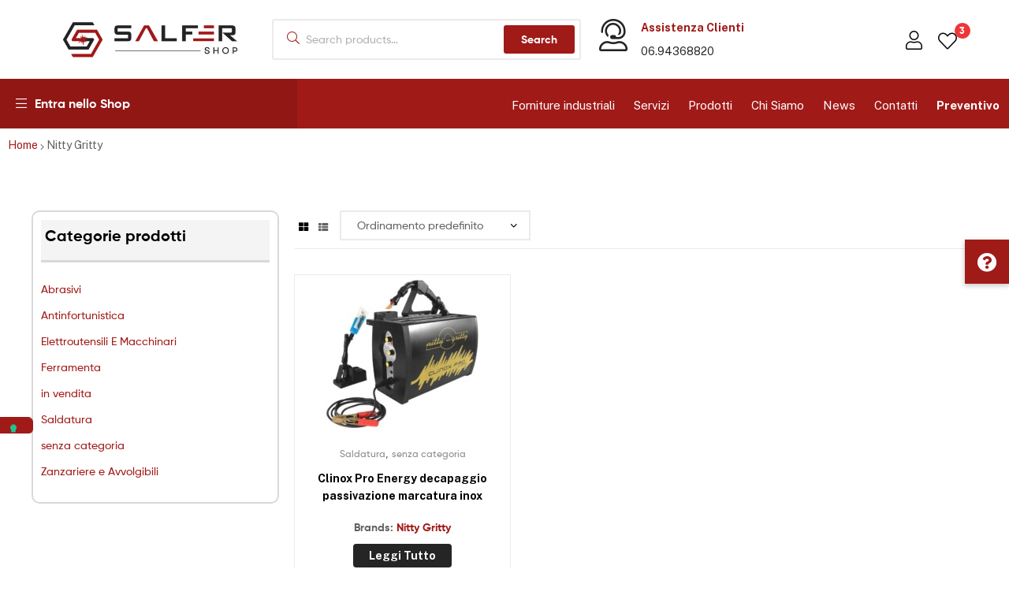

--- FILE ---
content_type: text/html; charset=UTF-8
request_url: https://www.salfershop.com/brand/nitty-gritty/
body_size: 28989
content:
<!DOCTYPE html>
<html lang="it-IT">
<head>
	<meta charset="UTF-8">
	<meta name="viewport" content="width=device-width, initial-scale=1.0, viewport-fit=cover" />		<meta name='robots' content='index, follow, max-image-preview:large, max-snippet:-1, max-video-preview:-1' />

<!-- Google Tag Manager for WordPress by gtm4wp.com -->
<script data-cfasync="false" data-pagespeed-no-defer>
	var gtm4wp_datalayer_name = "dataLayer";
	var dataLayer = dataLayer || [];
</script>
<!-- End Google Tag Manager for WordPress by gtm4wp.com --><link rel="dns-prefetch" href="//fonts.googleapis.com">
<link rel="dns-prefetch" href="//s.w.org">

	<!-- This site is optimized with the Yoast SEO plugin v20.9 - https://yoast.com/wordpress/plugins/seo/ -->
	<title>Nitty Gritty Archivi - Salfershop</title>
	<link rel="canonical" href="https://www.salfershop.com/brand/nitty-gritty/" />
	<meta property="og:locale" content="it_IT" />
	<meta property="og:type" content="article" />
	<meta property="og:title" content="Nitty Gritty Archivi - Salfershop" />
	<meta property="og:url" content="https://www.salfershop.com/brand/nitty-gritty/" />
	<meta property="og:site_name" content="Salfershop" />
	<script type="application/ld+json" class="yoast-schema-graph">{"@context":"https://schema.org","@graph":[{"@type":"CollectionPage","@id":"https://www.salfershop.com/brand/nitty-gritty/","url":"https://www.salfershop.com/brand/nitty-gritty/","name":"Nitty Gritty Archivi - Salfershop","isPartOf":{"@id":"https://www.salfershop.com/#website"},"primaryImageOfPage":{"@id":"https://www.salfershop.com/brand/nitty-gritty/#primaryimage"},"image":{"@id":"https://www.salfershop.com/brand/nitty-gritty/#primaryimage"},"thumbnailUrl":"https://www.salfershop.com/wp-content/uploads/2015/11/CLXTIGPRONRGNGIT-720x720.jpg","breadcrumb":{"@id":"https://www.salfershop.com/brand/nitty-gritty/#breadcrumb"},"inLanguage":"it-IT"},{"@type":"ImageObject","inLanguage":"it-IT","@id":"https://www.salfershop.com/brand/nitty-gritty/#primaryimage","url":"https://www.salfershop.com/wp-content/uploads/2015/11/CLXTIGPRONRGNGIT-720x720.jpg","contentUrl":"https://www.salfershop.com/wp-content/uploads/2015/11/CLXTIGPRONRGNGIT-720x720.jpg","width":720,"height":720,"caption":"Clinox - Salfershop.com"},{"@type":"BreadcrumbList","@id":"https://www.salfershop.com/brand/nitty-gritty/#breadcrumb","itemListElement":[{"@type":"ListItem","position":1,"name":"Home","item":"https://www.salfershop.com/"},{"@type":"ListItem","position":2,"name":"Nitty Gritty"}]},{"@type":"WebSite","@id":"https://www.salfershop.com/#website","url":"https://www.salfershop.com/","name":"Salfershop","description":"","publisher":{"@id":"https://www.salfershop.com/#organization"},"potentialAction":[{"@type":"SearchAction","target":{"@type":"EntryPoint","urlTemplate":"https://www.salfershop.com/?s={search_term_string}"},"query-input":"required name=search_term_string"}],"inLanguage":"it-IT"},{"@type":"Organization","@id":"https://www.salfershop.com/#organization","name":"SalferShop","url":"https://www.salfershop.com/","logo":{"@type":"ImageObject","inLanguage":"it-IT","@id":"https://www.salfershop.com/#/schema/logo/image/","url":"https://www.salfershop.com/wp-content/uploads/2014/12/LOGO-SALFER-SMALL-2015.jpg","contentUrl":"https://www.salfershop.com/wp-content/uploads/2014/12/LOGO-SALFER-SMALL-2015.jpg","width":800,"height":966,"caption":"SalferShop"},"image":{"@id":"https://www.salfershop.com/#/schema/logo/image/"},"sameAs":["https://www.salfershop.com"]}]}</script>
	<!-- / Yoast SEO plugin. -->


<link rel='dns-prefetch' href='//cdn.iubenda.com' />
<link rel='dns-prefetch' href='//cdnjs.cloudflare.com' />
<link rel='dns-prefetch' href='//hcaptcha.com' />
<link rel="alternate" type="application/rss+xml" title="Salfershop &raquo; Feed" href="https://www.salfershop.com/feed/" />
<link rel="alternate" type="application/rss+xml" title="Salfershop &raquo; Feed dei commenti" href="https://www.salfershop.com/comments/feed/" />
<link rel="alternate" type="application/rss+xml" title="Feed Salfershop &raquo; Nitty Gritty Brands" href="https://www.salfershop.com/brand/nitty-gritty/feed/" />
<script type="text/javascript">
window._wpemojiSettings = {"baseUrl":"https:\/\/s.w.org\/images\/core\/emoji\/14.0.0\/72x72\/","ext":".png","svgUrl":"https:\/\/s.w.org\/images\/core\/emoji\/14.0.0\/svg\/","svgExt":".svg","source":{"concatemoji":"https:\/\/www.salfershop.com\/wp-includes\/js\/wp-emoji-release.min.js?ver=6.2.8"}};
/*! This file is auto-generated */
!function(e,a,t){var n,r,o,i=a.createElement("canvas"),p=i.getContext&&i.getContext("2d");function s(e,t){p.clearRect(0,0,i.width,i.height),p.fillText(e,0,0);e=i.toDataURL();return p.clearRect(0,0,i.width,i.height),p.fillText(t,0,0),e===i.toDataURL()}function c(e){var t=a.createElement("script");t.src=e,t.defer=t.type="text/javascript",a.getElementsByTagName("head")[0].appendChild(t)}for(o=Array("flag","emoji"),t.supports={everything:!0,everythingExceptFlag:!0},r=0;r<o.length;r++)t.supports[o[r]]=function(e){if(p&&p.fillText)switch(p.textBaseline="top",p.font="600 32px Arial",e){case"flag":return s("\ud83c\udff3\ufe0f\u200d\u26a7\ufe0f","\ud83c\udff3\ufe0f\u200b\u26a7\ufe0f")?!1:!s("\ud83c\uddfa\ud83c\uddf3","\ud83c\uddfa\u200b\ud83c\uddf3")&&!s("\ud83c\udff4\udb40\udc67\udb40\udc62\udb40\udc65\udb40\udc6e\udb40\udc67\udb40\udc7f","\ud83c\udff4\u200b\udb40\udc67\u200b\udb40\udc62\u200b\udb40\udc65\u200b\udb40\udc6e\u200b\udb40\udc67\u200b\udb40\udc7f");case"emoji":return!s("\ud83e\udef1\ud83c\udffb\u200d\ud83e\udef2\ud83c\udfff","\ud83e\udef1\ud83c\udffb\u200b\ud83e\udef2\ud83c\udfff")}return!1}(o[r]),t.supports.everything=t.supports.everything&&t.supports[o[r]],"flag"!==o[r]&&(t.supports.everythingExceptFlag=t.supports.everythingExceptFlag&&t.supports[o[r]]);t.supports.everythingExceptFlag=t.supports.everythingExceptFlag&&!t.supports.flag,t.DOMReady=!1,t.readyCallback=function(){t.DOMReady=!0},t.supports.everything||(n=function(){t.readyCallback()},a.addEventListener?(a.addEventListener("DOMContentLoaded",n,!1),e.addEventListener("load",n,!1)):(e.attachEvent("onload",n),a.attachEvent("onreadystatechange",function(){"complete"===a.readyState&&t.readyCallback()})),(e=t.source||{}).concatemoji?c(e.concatemoji):e.wpemoji&&e.twemoji&&(c(e.twemoji),c(e.wpemoji)))}(window,document,window._wpemojiSettings);
</script>
<style type="text/css">
img.wp-smiley,
img.emoji {
	display: inline !important;
	border: none !important;
	box-shadow: none !important;
	height: 1em !important;
	width: 1em !important;
	margin: 0 0.07em !important;
	vertical-align: -0.1em !important;
	background: none !important;
	padding: 0 !important;
}
</style>
	<link rel='stylesheet' id='ht_ctc_main_css-css' href='https://www.salfershop.com/wp-content/plugins/click-to-chat-for-whatsapp/new/inc/assets/css/main.css?ver=3.29' type='text/css' media='all' />
<link rel='stylesheet' id='dce-dynamic-visibility-style-css' href='https://www.salfershop.com/wp-content/plugins/dynamic-visibility-for-elementor//assets/css/dynamic-visibility.css?ver=5.0.6' type='text/css' media='all' />
<link rel='stylesheet' id='wp-block-library-css' href='https://www.salfershop.com/wp-includes/css/dist/block-library/style.min.css?ver=6.2.8' type='text/css' media='all' />
<style id='wp-block-library-theme-inline-css' type='text/css'>
.wp-block-audio figcaption{color:#555;font-size:13px;text-align:center}.is-dark-theme .wp-block-audio figcaption{color:hsla(0,0%,100%,.65)}.wp-block-audio{margin:0 0 1em}.wp-block-code{border:1px solid #ccc;border-radius:4px;font-family:Menlo,Consolas,monaco,monospace;padding:.8em 1em}.wp-block-embed figcaption{color:#555;font-size:13px;text-align:center}.is-dark-theme .wp-block-embed figcaption{color:hsla(0,0%,100%,.65)}.wp-block-embed{margin:0 0 1em}.blocks-gallery-caption{color:#555;font-size:13px;text-align:center}.is-dark-theme .blocks-gallery-caption{color:hsla(0,0%,100%,.65)}.wp-block-image figcaption{color:#555;font-size:13px;text-align:center}.is-dark-theme .wp-block-image figcaption{color:hsla(0,0%,100%,.65)}.wp-block-image{margin:0 0 1em}.wp-block-pullquote{border-bottom:4px solid;border-top:4px solid;color:currentColor;margin-bottom:1.75em}.wp-block-pullquote cite,.wp-block-pullquote footer,.wp-block-pullquote__citation{color:currentColor;font-size:.8125em;font-style:normal;text-transform:uppercase}.wp-block-quote{border-left:.25em solid;margin:0 0 1.75em;padding-left:1em}.wp-block-quote cite,.wp-block-quote footer{color:currentColor;font-size:.8125em;font-style:normal;position:relative}.wp-block-quote.has-text-align-right{border-left:none;border-right:.25em solid;padding-left:0;padding-right:1em}.wp-block-quote.has-text-align-center{border:none;padding-left:0}.wp-block-quote.is-large,.wp-block-quote.is-style-large,.wp-block-quote.is-style-plain{border:none}.wp-block-search .wp-block-search__label{font-weight:700}.wp-block-search__button{border:1px solid #ccc;padding:.375em .625em}:where(.wp-block-group.has-background){padding:1.25em 2.375em}.wp-block-separator.has-css-opacity{opacity:.4}.wp-block-separator{border:none;border-bottom:2px solid;margin-left:auto;margin-right:auto}.wp-block-separator.has-alpha-channel-opacity{opacity:1}.wp-block-separator:not(.is-style-wide):not(.is-style-dots){width:100px}.wp-block-separator.has-background:not(.is-style-dots){border-bottom:none;height:1px}.wp-block-separator.has-background:not(.is-style-wide):not(.is-style-dots){height:2px}.wp-block-table{margin:0 0 1em}.wp-block-table td,.wp-block-table th{word-break:normal}.wp-block-table figcaption{color:#555;font-size:13px;text-align:center}.is-dark-theme .wp-block-table figcaption{color:hsla(0,0%,100%,.65)}.wp-block-video figcaption{color:#555;font-size:13px;text-align:center}.is-dark-theme .wp-block-video figcaption{color:hsla(0,0%,100%,.65)}.wp-block-video{margin:0 0 1em}.wp-block-template-part.has-background{margin-bottom:0;margin-top:0;padding:1.25em 2.375em}
</style>
<link rel='stylesheet' id='wc-blocks-vendors-style-css' href='https://www.salfershop.com/wp-content/plugins/woocommerce/packages/woocommerce-blocks/build/wc-blocks-vendors-style.css?ver=10.0.6' type='text/css' media='all' />
<link rel='stylesheet' id='wc-blocks-style-css' href='https://www.salfershop.com/wp-content/plugins/woocommerce/packages/woocommerce-blocks/build/wc-blocks-style.css?ver=10.0.6' type='text/css' media='all' />
<link rel='stylesheet' id='ekommart-gutenberg-blocks-css' href='https://www.salfershop.com/wp-content/themes/ekommart/assets/css/base/gutenberg-blocks.css?ver=3.8.6' type='text/css' media='all' />
<link rel='stylesheet' id='classic-theme-styles-css' href='https://www.salfershop.com/wp-includes/css/classic-themes.min.css?ver=6.2.8' type='text/css' media='all' />
<style id='global-styles-inline-css' type='text/css'>
body{--wp--preset--color--black: #000000;--wp--preset--color--cyan-bluish-gray: #abb8c3;--wp--preset--color--white: #ffffff;--wp--preset--color--pale-pink: #f78da7;--wp--preset--color--vivid-red: #cf2e2e;--wp--preset--color--luminous-vivid-orange: #ff6900;--wp--preset--color--luminous-vivid-amber: #fcb900;--wp--preset--color--light-green-cyan: #7bdcb5;--wp--preset--color--vivid-green-cyan: #00d084;--wp--preset--color--pale-cyan-blue: #8ed1fc;--wp--preset--color--vivid-cyan-blue: #0693e3;--wp--preset--color--vivid-purple: #9b51e0;--wp--preset--gradient--vivid-cyan-blue-to-vivid-purple: linear-gradient(135deg,rgba(6,147,227,1) 0%,rgb(155,81,224) 100%);--wp--preset--gradient--light-green-cyan-to-vivid-green-cyan: linear-gradient(135deg,rgb(122,220,180) 0%,rgb(0,208,130) 100%);--wp--preset--gradient--luminous-vivid-amber-to-luminous-vivid-orange: linear-gradient(135deg,rgba(252,185,0,1) 0%,rgba(255,105,0,1) 100%);--wp--preset--gradient--luminous-vivid-orange-to-vivid-red: linear-gradient(135deg,rgba(255,105,0,1) 0%,rgb(207,46,46) 100%);--wp--preset--gradient--very-light-gray-to-cyan-bluish-gray: linear-gradient(135deg,rgb(238,238,238) 0%,rgb(169,184,195) 100%);--wp--preset--gradient--cool-to-warm-spectrum: linear-gradient(135deg,rgb(74,234,220) 0%,rgb(151,120,209) 20%,rgb(207,42,186) 40%,rgb(238,44,130) 60%,rgb(251,105,98) 80%,rgb(254,248,76) 100%);--wp--preset--gradient--blush-light-purple: linear-gradient(135deg,rgb(255,206,236) 0%,rgb(152,150,240) 100%);--wp--preset--gradient--blush-bordeaux: linear-gradient(135deg,rgb(254,205,165) 0%,rgb(254,45,45) 50%,rgb(107,0,62) 100%);--wp--preset--gradient--luminous-dusk: linear-gradient(135deg,rgb(255,203,112) 0%,rgb(199,81,192) 50%,rgb(65,88,208) 100%);--wp--preset--gradient--pale-ocean: linear-gradient(135deg,rgb(255,245,203) 0%,rgb(182,227,212) 50%,rgb(51,167,181) 100%);--wp--preset--gradient--electric-grass: linear-gradient(135deg,rgb(202,248,128) 0%,rgb(113,206,126) 100%);--wp--preset--gradient--midnight: linear-gradient(135deg,rgb(2,3,129) 0%,rgb(40,116,252) 100%);--wp--preset--duotone--dark-grayscale: url('#wp-duotone-dark-grayscale');--wp--preset--duotone--grayscale: url('#wp-duotone-grayscale');--wp--preset--duotone--purple-yellow: url('#wp-duotone-purple-yellow');--wp--preset--duotone--blue-red: url('#wp-duotone-blue-red');--wp--preset--duotone--midnight: url('#wp-duotone-midnight');--wp--preset--duotone--magenta-yellow: url('#wp-duotone-magenta-yellow');--wp--preset--duotone--purple-green: url('#wp-duotone-purple-green');--wp--preset--duotone--blue-orange: url('#wp-duotone-blue-orange');--wp--preset--font-size--small: 14px;--wp--preset--font-size--medium: 23px;--wp--preset--font-size--large: 26px;--wp--preset--font-size--x-large: 42px;--wp--preset--font-size--normal: 16px;--wp--preset--font-size--huge: 37px;--wp--preset--spacing--20: 0.44rem;--wp--preset--spacing--30: 0.67rem;--wp--preset--spacing--40: 1rem;--wp--preset--spacing--50: 1.5rem;--wp--preset--spacing--60: 2.25rem;--wp--preset--spacing--70: 3.38rem;--wp--preset--spacing--80: 5.06rem;--wp--preset--shadow--natural: 6px 6px 9px rgba(0, 0, 0, 0.2);--wp--preset--shadow--deep: 12px 12px 50px rgba(0, 0, 0, 0.4);--wp--preset--shadow--sharp: 6px 6px 0px rgba(0, 0, 0, 0.2);--wp--preset--shadow--outlined: 6px 6px 0px -3px rgba(255, 255, 255, 1), 6px 6px rgba(0, 0, 0, 1);--wp--preset--shadow--crisp: 6px 6px 0px rgba(0, 0, 0, 1);}:where(.is-layout-flex){gap: 0.5em;}body .is-layout-flow > .alignleft{float: left;margin-inline-start: 0;margin-inline-end: 2em;}body .is-layout-flow > .alignright{float: right;margin-inline-start: 2em;margin-inline-end: 0;}body .is-layout-flow > .aligncenter{margin-left: auto !important;margin-right: auto !important;}body .is-layout-constrained > .alignleft{float: left;margin-inline-start: 0;margin-inline-end: 2em;}body .is-layout-constrained > .alignright{float: right;margin-inline-start: 2em;margin-inline-end: 0;}body .is-layout-constrained > .aligncenter{margin-left: auto !important;margin-right: auto !important;}body .is-layout-constrained > :where(:not(.alignleft):not(.alignright):not(.alignfull)){max-width: var(--wp--style--global--content-size);margin-left: auto !important;margin-right: auto !important;}body .is-layout-constrained > .alignwide{max-width: var(--wp--style--global--wide-size);}body .is-layout-flex{display: flex;}body .is-layout-flex{flex-wrap: wrap;align-items: center;}body .is-layout-flex > *{margin: 0;}:where(.wp-block-columns.is-layout-flex){gap: 2em;}.has-black-color{color: var(--wp--preset--color--black) !important;}.has-cyan-bluish-gray-color{color: var(--wp--preset--color--cyan-bluish-gray) !important;}.has-white-color{color: var(--wp--preset--color--white) !important;}.has-pale-pink-color{color: var(--wp--preset--color--pale-pink) !important;}.has-vivid-red-color{color: var(--wp--preset--color--vivid-red) !important;}.has-luminous-vivid-orange-color{color: var(--wp--preset--color--luminous-vivid-orange) !important;}.has-luminous-vivid-amber-color{color: var(--wp--preset--color--luminous-vivid-amber) !important;}.has-light-green-cyan-color{color: var(--wp--preset--color--light-green-cyan) !important;}.has-vivid-green-cyan-color{color: var(--wp--preset--color--vivid-green-cyan) !important;}.has-pale-cyan-blue-color{color: var(--wp--preset--color--pale-cyan-blue) !important;}.has-vivid-cyan-blue-color{color: var(--wp--preset--color--vivid-cyan-blue) !important;}.has-vivid-purple-color{color: var(--wp--preset--color--vivid-purple) !important;}.has-black-background-color{background-color: var(--wp--preset--color--black) !important;}.has-cyan-bluish-gray-background-color{background-color: var(--wp--preset--color--cyan-bluish-gray) !important;}.has-white-background-color{background-color: var(--wp--preset--color--white) !important;}.has-pale-pink-background-color{background-color: var(--wp--preset--color--pale-pink) !important;}.has-vivid-red-background-color{background-color: var(--wp--preset--color--vivid-red) !important;}.has-luminous-vivid-orange-background-color{background-color: var(--wp--preset--color--luminous-vivid-orange) !important;}.has-luminous-vivid-amber-background-color{background-color: var(--wp--preset--color--luminous-vivid-amber) !important;}.has-light-green-cyan-background-color{background-color: var(--wp--preset--color--light-green-cyan) !important;}.has-vivid-green-cyan-background-color{background-color: var(--wp--preset--color--vivid-green-cyan) !important;}.has-pale-cyan-blue-background-color{background-color: var(--wp--preset--color--pale-cyan-blue) !important;}.has-vivid-cyan-blue-background-color{background-color: var(--wp--preset--color--vivid-cyan-blue) !important;}.has-vivid-purple-background-color{background-color: var(--wp--preset--color--vivid-purple) !important;}.has-black-border-color{border-color: var(--wp--preset--color--black) !important;}.has-cyan-bluish-gray-border-color{border-color: var(--wp--preset--color--cyan-bluish-gray) !important;}.has-white-border-color{border-color: var(--wp--preset--color--white) !important;}.has-pale-pink-border-color{border-color: var(--wp--preset--color--pale-pink) !important;}.has-vivid-red-border-color{border-color: var(--wp--preset--color--vivid-red) !important;}.has-luminous-vivid-orange-border-color{border-color: var(--wp--preset--color--luminous-vivid-orange) !important;}.has-luminous-vivid-amber-border-color{border-color: var(--wp--preset--color--luminous-vivid-amber) !important;}.has-light-green-cyan-border-color{border-color: var(--wp--preset--color--light-green-cyan) !important;}.has-vivid-green-cyan-border-color{border-color: var(--wp--preset--color--vivid-green-cyan) !important;}.has-pale-cyan-blue-border-color{border-color: var(--wp--preset--color--pale-cyan-blue) !important;}.has-vivid-cyan-blue-border-color{border-color: var(--wp--preset--color--vivid-cyan-blue) !important;}.has-vivid-purple-border-color{border-color: var(--wp--preset--color--vivid-purple) !important;}.has-vivid-cyan-blue-to-vivid-purple-gradient-background{background: var(--wp--preset--gradient--vivid-cyan-blue-to-vivid-purple) !important;}.has-light-green-cyan-to-vivid-green-cyan-gradient-background{background: var(--wp--preset--gradient--light-green-cyan-to-vivid-green-cyan) !important;}.has-luminous-vivid-amber-to-luminous-vivid-orange-gradient-background{background: var(--wp--preset--gradient--luminous-vivid-amber-to-luminous-vivid-orange) !important;}.has-luminous-vivid-orange-to-vivid-red-gradient-background{background: var(--wp--preset--gradient--luminous-vivid-orange-to-vivid-red) !important;}.has-very-light-gray-to-cyan-bluish-gray-gradient-background{background: var(--wp--preset--gradient--very-light-gray-to-cyan-bluish-gray) !important;}.has-cool-to-warm-spectrum-gradient-background{background: var(--wp--preset--gradient--cool-to-warm-spectrum) !important;}.has-blush-light-purple-gradient-background{background: var(--wp--preset--gradient--blush-light-purple) !important;}.has-blush-bordeaux-gradient-background{background: var(--wp--preset--gradient--blush-bordeaux) !important;}.has-luminous-dusk-gradient-background{background: var(--wp--preset--gradient--luminous-dusk) !important;}.has-pale-ocean-gradient-background{background: var(--wp--preset--gradient--pale-ocean) !important;}.has-electric-grass-gradient-background{background: var(--wp--preset--gradient--electric-grass) !important;}.has-midnight-gradient-background{background: var(--wp--preset--gradient--midnight) !important;}.has-small-font-size{font-size: var(--wp--preset--font-size--small) !important;}.has-medium-font-size{font-size: var(--wp--preset--font-size--medium) !important;}.has-large-font-size{font-size: var(--wp--preset--font-size--large) !important;}.has-x-large-font-size{font-size: var(--wp--preset--font-size--x-large) !important;}
.wp-block-navigation a:where(:not(.wp-element-button)){color: inherit;}
:where(.wp-block-columns.is-layout-flex){gap: 2em;}
.wp-block-pullquote{font-size: 1.5em;line-height: 1.6;}
</style>
<link rel='stylesheet' id='buttonizer_frontend_style-css' href='https://www.salfershop.com/wp-content/plugins/buttonizer-multifunctional-button/assets/legacy/frontend.css?v=144592d7827f6e10ce2022ec5d03fc62&#038;ver=6.2.8' type='text/css' media='all' />
<link rel='stylesheet' id='buttonizer-icon-library-css' href='https://cdnjs.cloudflare.com/ajax/libs/font-awesome/5.15.4/css/all.min.css?ver=6.2.8' type='text/css' media='all' integrity='sha512-1ycn6IcaQQ40/MKBW2W4Rhis/DbILU74C1vSrLJxCq57o941Ym01SwNsOMqvEBFlcgUa6xLiPY/NS5R+E6ztJQ==' crossorigin='anonymous' />
<link rel='stylesheet' id='dashicons-css' href='https://www.salfershop.com/wp-includes/css/dashicons.min.css?ver=6.2.8' type='text/css' media='all' />
<link rel='stylesheet' id='pewc-style-css' href='https://www.salfershop.com/wp-content/plugins/product-extras-for-woocommerce/assets/css/style.css?ver=3.13.1' type='text/css' media='all' />
<style id='pewc-style-inline-css' type='text/css'>

	ul.pewc-product-extra-groups label {
		font-weight: normal !important
	}
	.pewc-preset-style .child-product-wrapper {
		-webkit-justify-content: space-around;
		justify-content: space-around
	}
	.pewc-item-field-wrapper label {
		cursor: pointer
	}
	.pewc-preset-style .pewc-radio-images-wrapper,
	.pewc-preset-style .pewc-checkboxes-images-wrapper {
		-webkit-justify-content: space-between;
		justify-content: space-between
	}
	.pewc-preset-style .pewc-radio-list-wrapper .pewc-radio-wrapper,
	.pewc-preset-style .pewc-checkboxes-list-wrapper .pewc-checkbox-wrapper {
		position: relative;
	}
	.pewc-preset-style .pewc-item-products input[type=number].pewc-child-quantity-field.pewc-independent-quantity-field {
		margin-top: 0
	}
	.pewc-preset-style input[type=number].pewc-child-quantity-field {
		margin-left: 0
	}
	.pewc-product-extra-groups .dd-options li {
		margin-bottom: 0
	}
	.pewc-product-extra-groups .dd-options li a,
	.pewc-product-extra-groups .dd-selected {
		padding: 1em
	}
	.pewc-product-extra-groups .dd-pointer {
		right: 1em
	}
	.pewc-product-extra-groups .dd-pointer:after {
		content: "";
	  width: 0.8em;
	  height: 0.5em;
	  background-color: var(--select-arrow);
	  clip-path: polygon(100% 0%, 0 0%, 50% 100%);
	}
	p.pewc-description {
		margin-top: 1em
	}
	
	.pewc-style-shadow .pewc-item {
		padding: 2em;
		margin-bottom: 3em;
		box-shadow: 0px 23px 56px #f1f1f1;
    background: transparent;
    border: 2px solid #f7f7f7;
		border-radius: 0.5em;
		transition: 0.3s box-shadow
	}
	.pewc-style-shadow .pewc-groups-standard .pewc-item {
		width: 95%;
	}
	.pewc-preset-style .pewc-checkbox-form-label,
	.pewc-preset-style .pewc-radio-form-label,
	.pewc-preset-style .pewc-item-field-wrapper,
	.pewc-preset-style .pewc-item-checkbox label {
		display: block;
		position: relative;
		margin-bottom: 12px;
		cursor: pointer;
		-webkit-user-select: none;
		-moz-user-select: none;
		-ms-user-select: none;
		user-select: none;
	}
	.pewc-preset-style .pewc-checkbox-form-label label,
	.pewc-preset-style .pewc-radio-form-label label,
	.pewc-preset-style .pewc-option-list .pewc-item-field-wrapper label,
	.pewc-preset-style .pewc-checkboxes-list-desc-wrapper,
	.pewc-preset-style .pewc-radio-list-desc-wrapper,
	.pewc-preset-style .pewc-option-list td label {
		padding-left: 35px;
	}
	.pewc-preset-style label.pewc-field-label {
		padding-left: 0
	}
	.pewc-preset-style .pewc-checkbox-form-label input,
	.pewc-preset-style .pewc-radio-form-label input,
	.pewc-preset-style .pewc-item-field-wrapper input[type="checkbox"],
	.pewc-preset-style .pewc-item-field-wrapper input[type="radio"],
	.pewc-preset-style input[type="checkbox"].pewc-form-field,
	.pewc-preset-style input[type="checkbox"].pewc-checkbox-form-field,
	.pewc-preset-style input[type="radio"].pewc-radio-form-field {
		position: absolute;
		opacity: 0;
		cursor: pointer;
		height: 0;
		width: 0;
	}
	.pewc-preset-style .pewc-checkbox-form-label span.pewc-theme-element,
	.pewc-preset-style .pewc-radio-form-label span.pewc-theme-element,
	.pewc-preset-style .pewc-item-field-wrapper span.pewc-theme-element,
	.pewc-preset-style .pewc-item-checkbox span.pewc-theme-element,
	.pewc-preset-style .pewc-checkbox-wrapper span.pewc-theme-element,
	.pewc-preset-style .pewc-radio-wrapper span.pewc-theme-element {
		content: "";
		position: absolute;
		top: 0;
		left: 0;
		height: 25px;
		width: 25px;
		background: #eee;
		cursor: pointer
	}
	.pewc-style-colour .pewc-checkbox-form-label span.pewc-theme-element,
	.pewc-style-colour .pewc-radio-form-label span.pewc-theme-element,
	.pewc-style-colour .pewc-item-field-wrapper span.pewc-theme-element,
	.pewc-style-colour .pewc-item-checkbox span.pewc-theme-element,
	.pewc-style-colour .pewc-checkbox-wrapper span.pewc-theme-element,
	.pewc-style-colour .pewc-radio-wrapper span.pewc-theme-element {
		background: rgba( 33,150,243, 0.2 );
	}
	.pewc-preset-style .pewc-item-field-wrapper .pewc-checkboxes-list-wrapper span.pewc-theme-element,
	.pewc-preset-style .pewc-item-field-wrapper .pewc-radio-list-wrapper span.pewc-theme-element,
	.pewc-style-colour .pewc-checkbox-wrapper span.pewc-theme-element {
		top: 50%;
		transform: translateY( -50% )
	}
	.pewc-preset-style .pewc-radio-form-label span.pewc-theme-element,
	.pewc-preset-style .pewc-radio-list-label-wrapper span.pewc-theme-element,
	.pewc-preset-style .pewc-radio-wrapper span.pewc-theme-element {
		border-radius: 50%
	}
	.pewc-preset-style .pewc-checkbox-form-label span.pewc-theme-element:hover,
	.pewc-preset-style .pewc-radio-form-label span.pewc-theme-element:hover,
	.pewc-preset-style .pewc-item-field-wrapper span.pewc-theme-element:hover,
	.pewc-preset-style .pewc-item-checkbox span.pewc-theme-element:hover,
	.pewc-style-colour .pewc-checkbox-wrapper span.pewc-theme-element:hover,
	.pewc-style-colour .pewc-radio-wrapper span.pewc-theme-element:hover {
		background: #ddd;
		transition: background 0.2s;
	}
	.pewc-style-colour .pewc-checkbox-form-label span.pewc-theme-element:hover,
	.pewc-style-colour .pewc-radio-form-label span.pewc-theme-element:hover,
	.pewc-style-colour .pewc-item-field-wrapper span.pewc-theme-element:hover,
	.pewc-style-colour .pewc-item-checkbox span.pewc-theme-element:hover,
	.pewc-style-colour .pewc-checkbox-wrapper span.pewc-theme-element:hover,
	.pewc-style-colour .pewc-radio-wrapper span.pewc-theme-element:hover {
		background: rgba( 33,150,243, 0.4 );
	}
	.pewc-preset-style .pewc-checkbox-form-label input:checked ~ span.pewc-theme-element,
	.pewc-preset-style .pewc-radio-form-label input:checked ~ span.pewc-theme-element,
	.pewc-preset-style .pewc-item-field-wrapper input:checked ~ span.pewc-theme-element,
	.pewc-preset-style .pewc-item-checkbox input:checked ~ span.pewc-theme-element,
	.pewc-preset-style .pewc-checkbox-wrapper input:checked ~ span.pewc-theme-element,
	.pewc-preset-style .pewc-radio-wrapper input:checked ~ span.pewc-theme-element {
		background: #2196F3;
	}
	.pewc-preset-style span.pewc-theme-element:after {
		content: "";
		position: absolute;
		display: none;
	}
	.pewc-preset-style .pewc-checkbox-form-label input:checked ~ span.pewc-theme-element:after,
	.pewc-preset-style .pewc-radio-form-label input:checked ~ span.pewc-theme-element:after,
	.pewc-preset-style .pewc-item-field-wrapper input:checked ~ span.pewc-theme-element:after,
	.pewc-preset-style .pewc-item-checkbox input:checked ~ span.pewc-theme-element:after,
	.pewc-preset-style .pewc-checkbox-wrapper input:checked ~ span.pewc-theme-element:after,
	.pewc-preset-style .pewc-radio-wrapper input:checked ~ span.pewc-theme-element:after {
		display: block;
	}
	.pewc-preset-style .pewc-checkbox-form-label span.pewc-theme-element:after,
	.pewc-preset-style .pewc-item-field-wrapper span.pewc-theme-element:after,
	.pewc-preset-style .pewc-item-checkbox span.pewc-theme-element:after,
	.pewc-preset-style .pewc-checkbox-wrapper span.pewc-theme-element:after,
	.pewc-preset-style .pewc-radio-wrapper span.pewc-theme-element:after {
		left: 9px;
		top: 5px;
		width: 5px;
		height: 10px;
		border: solid white;
		border-width: 0 3px 3px 0;
		-webkit-transform: rotate(45deg);
		-ms-transform: rotate(45deg);
		transform: rotate(45deg);
	}
	.pewc-preset-style .pewc-radio-form-label span.pewc-theme-element:after,
	.pewc-preset-style .pewc-radio-list-label-wrapper span.pewc-theme-element:after {
		top: 7px;
	  left: 7px;
	  width: 8px;
	  height: 8px;
	  border-radius: 50%;
	  background: white;
	}
	.pewc-preset-style .pewc-radio-image-wrapper,
	.pewc-preset-style .pewc-checkbox-image-wrapper {
		border: 2px solid #eee;
		padding: 0.5em;
	}
	.pewc-preset-style .pewc-radio-image-wrapper.checked,
	.pewc-preset-style .pewc-radio-image-wrapper:not(.pewc-checkbox-disabled):hover,
	.pewc-preset-style .pewc-checkbox-image-wrapper.checked,
	.pewc-preset-style .child-product-wrapper:not(.pewc-column-wrapper) .pewc-checkbox-image-wrapper:not(.pewc-checkbox-disabled):hover {
		border: 2px solid #2196F3
	}
	.pewc-preset-style .pewc-radio-image-wrapper label input:checked + img,
	.pewc-preset-style .pewc-checkbox-image-wrapper label input:checked + img {
		border: 0
	}
	.pewc-preset-style .pewc-item-image_swatch .pewc-checkboxes-images-wrapper .pewc-checkbox-image-wrapper,
	.pewc-preset-style ul.pewc-product-extra-groups .pewc-item-image_swatch.pewc-item label,
	.pewc-preset-style .pewc-item-products .child-product-wrapper:not(.pewc-column-wrapper) .pewc-checkbox-image-wrapper,
	.pewc-preset-style .pewc-item-products .child-product-wrapper .pewc-radio-image-wrapper,
	.pewc-preset-style ul.pewc-product-extra-groups .pewc-item-products.pewc-item label {
		display: -webkit-flex !important;
		display: flex !important;
		-webkit-flex-direction: column;
		flex-direction: column;
	}
	.pewc-preset-style .pewc-checkbox-desc-wrapper,
	.pewc-preset-style .pewc-radio-desc-wrapper {
		margin-top: auto;
	}
	.pewc-preset-style .products-quantities-independent:not(.pewc-column-wrapper) .pewc-checkbox-desc-wrapper,
	.pewc-preset-style .products-quantities-independent:not(.pewc-column-wrapper) .pewc-radio-desc-wrapper {
		display: grid;
    	grid-template-columns: 80px 1fr;
		-webkit-align-items: center;
		align-items: center
	}
	.pewc-preset-style .pewc-text-swatch .pewc-checkbox-form-label:hover,
    .pewc-preset-style .pewc-text-swatch .pewc-radio-form-label:hover {
      border-color: #2196F3;
    }
	.pewc-preset-style .pewc-text-swatch .pewc-checkbox-form-label.active-swatch,
    .pewc-preset-style .pewc-text-swatch .pewc-radio-form-label.active-swatch {
		border-color: #2196F3;
      	background: #2196F3;
	  	color: #fff;
    }
	.pewc-preset-style .wp-color-result-text {
		background-color: #f1f1f1;
    padding: 0.5em 1em;
	}
	.pewc-preset-style .pewc-item-field-wrapper .wp-color-result {
		padding-left: 3em !important;
    font-size: inherit !important;
	}
	.pewc-preset-style .pewc-item input[type=number],
	.pewc-preset-style .pewc-item input[type=text],
	.pewc-preset-style .pewc-item textarea {
    padding: 0.5em 1em;
    background-color: #f7f7f7;
    outline: 0;
    border: 0;
    -webkit-appearance: none;
    box-sizing: border-box;
    font-weight: normal;
    box-shadow: none;
	}
	.pewc-style-simple .pewc-item input[type=number],
	.pewc-style-simple .pewc-item input[type=text],
	.pewc-style-simple .pewc-item textarea {
    background: none;
    border: 1px solid #ccc
	}
	.pewc-style-colour .pewc-item input[type=number],
	.pewc-style-colour .pewc-item input[type=text],
	.pewc-style-colour .pewc-item textarea {
    background: rgba( 33,150,243, 0.1 );
	}
	.pewc-preset-style input[type=number]:focus,
	.pewc-preset-style input[type=text]:focus,
	.pewc-preset-style textarea:focus {
    border: 1px solid rgba( 33,150,243, 0.2 );
	}
	.pewc-style-colour .dropzone {
		border-color: #2196F3;
		background: rgba( 33,150,243, 0.1 )
	}
	.pewc-select-wrapper select {
	  background-color: transparent;
	  border: none;
	  padding: 0 1em 0 0;
	  margin: 0;
	  width: 100%;
	  font-family: inherit;
	  font-size: inherit;
	  cursor: inherit;
	  line-height: inherit;
		outline: none
	}
	.pewc-select-wrapper {
	  width: 100%;
	  border: 2px solid #eee;
	  border-radius: 0;
	  padding: 0.75em 0.75em;
	  cursor: pointer;
	  line-height: 1.1;
	  background-color: #fff
	}
	.pewc-preset-style .select2-container--default .select2-selection--single {
		border: 2px solid #eee;
		border-radius: 0;
	}
	.pewc-preset-style .select2-container .select2-selection--single {
		height: auto;
		padding: 0.5em;
	}
	.pewc-preset-style .select2-container--default .select2-selection--single .select2-selection__arrow {
    top: 50%;
    transform: translateY(-50%);
	}
	.pewc-preset-style .dd-select {
		border: 2px solid #eee;
		background: white !important
	}
	.pewc-style-rounded .pewc-item-field-wrapper span.pewc-theme-element {
		border-radius: 0.5em
	}
	.pewc-preset-style.pewc-style-rounded .pewc-radio-form-label span.pewc-theme-element,
	.pewc-preset-style.pewc-style-rounded .pewc-radio-list-label-wrapper span.pewc-theme-element {
		border-radius: 50%
	}
	.pewc-style-rounded input[type=number],
	.pewc-style-rounded input[type=text],
	.pewc-style-rounded textarea,
	.pewc-style-rounded .pewc-radio-image-wrapper,
	.pewc-style-rounded .pewc-checkbox-image-wrapper,
	.pewc-style-rounded .pewc-select-wrapper,
	.pewc-style-rounded .dd-select,
	.pewc-style-rounded .dd-options,
	.pewc-style-rounded .dropzone {
		border-radius: 1em
	}
	.pewc-preset-style .pewc-groups-tabs .pewc-group-wrap {
		background: none;
		padding: 2em;
		border: 1px solid #eee
	}
	.pewc-style-colour .pewc-groups-tabs .pewc-group-wrap {
		border: 1px solid rgba( 33,150,243, 0.1 );
	}
	.pewc-style-rounded .pewc-groups-tabs .pewc-group-wrap {
		border-radius: 1em;
		border-top-left-radius: 0
	}
	.pewc-preset-style .pewc-tabs-wrapper .pewc-tab {
		background: #f1f1f1;
    border: 1px solid #f1f1f1;
		border-bottom: 1px solid #fff;
    margin-bottom: -1px;
		transition: 0.3s background
	}
	.pewc-style-rounded .pewc-tabs-wrapper .pewc-tab {
		border-top-right-radius: 0.5em;
		border-top-left-radius: 0.5em;
	}
	.pewc-preset-style .pewc-tabs-wrapper .pewc-tab:hover {
		background: #ddd;
	}
	.pewc-style-colour .pewc-tabs-wrapper .pewc-tab {
		background: rgba( 33,150,243, 0.1 );
		border: 1px solid rgba( 33,150,243, 0.1 );
		border-bottom: 0;
	}
	.pewc-style-colour .pewc-tabs-wrapper .pewc-tab:hover {
		background: rgba( 33,150,243, 0.2 );
	}
	.pewc-preset-style .pewc-tabs-wrapper .pewc-tab.active-tab,
	.pewc-style-colour .pewc-tabs-wrapper .pewc-tab.active-tab {
		background: #fff;
		border-bottom-color: #fff
	}
	.pewc-preset-style .pewc-groups-accordion .pewc-group-wrap.group-active .pewc-group-content-wrapper {
		padding: 2em 0;
		background: none
	}
	.pewc-preset-style .pewc-groups-accordion .pewc-group-wrap h3 {
		background: #eee;
	}
	.pewc-style-colour .pewc-groups-accordion .pewc-group-wrap h3 {
		background: rgba( 33,150,243, 0.1 );
	}
	.pewc-style-colour .pewc-steps-wrapper .pewc-tab,
	.pewc-style-colour .pewc-groups-accordion .pewc-group-wrap h3 {
		background: rgba( 33,150,243, 0.1 );
	}
	.pewc-style-colour .pewc-steps-wrapper .pewc-tab:after,
	.pewc-style-colour .pewc-groups-accordion .pewc-group-wrap h3 {
		border-left-color: rgba( 33,150,243, 0.1 );
	}
	.pewc-style-colour .pewc-steps-wrapper .pewc-tab.active-tab,
	.pewc-style-colour .pewc-groups-accordion .pewc-group-wrap.group-active h3 {
		background: rgba( 33,150,243, 0.2 );
	}
	.pewc-style-colour .pewc-steps-wrapper .pewc-tab.active-tab:after,
	.pewc-style-colour .pewc-groups-accordion .pewc-group-wrap.group-active h3 {
		border-left-color: rgba( 33,150,243, 0.2 );
	}

	/* Add-Ons Ultimate character counter */
	.pewc-text-counter-container {float:right; margin-top: 1em;}
	.pewc-text-counter-container .pewc-current-count.error { color:#ff0000; }
</style>
<link rel='stylesheet' id='qwc-mini-cart-css' href='https://www.salfershop.com/wp-content/plugins/quotes-for-woocommerce/assets/css/qwc-shop.css?ver=2.8' type='text/css' media='' />
<link rel='stylesheet' id='woob-bootstrap-style-css' href='https://www.salfershop.com/wp-content/plugins/woo-brand/css/framework/bootstrap.css?ver=6.2.8' type='text/css' media='all' />
<link rel='stylesheet' id='woob-front-end-style-css' href='https://www.salfershop.com/wp-content/plugins/woo-brand/css/front-style.css?ver=6.2.8' type='text/css' media='all' />
<link rel='stylesheet' id='woob-dropdown-style-css' href='https://www.salfershop.com/wp-content/plugins/woo-brand/css/msdropdown/dd.css?ver=6.2.8' type='text/css' media='all' />
<link rel='stylesheet' id='woob-carousel-style-css' href='https://www.salfershop.com/wp-content/plugins/woo-brand/css/carousel/slick.css?ver=6.2.8' type='text/css' media='all' />
<link rel='stylesheet' id='woob-scroller-style-css' href='https://www.salfershop.com/wp-content/plugins/woo-brand/css/scroll/tinyscroller.css?ver=6.2.8' type='text/css' media='all' />
<link rel='stylesheet' id='woob-tooltip-style-css' href='https://www.salfershop.com/wp-content/plugins/woo-brand/css/tooltip/tipsy.css?ver=6.2.8' type='text/css' media='all' />
<style id='woocommerce-inline-inline-css' type='text/css'>
.woocommerce form .form-row .required { visibility: visible; }
</style>
<link rel='stylesheet' id='hint-css' href='https://www.salfershop.com/wp-content/plugins/woo-smart-compare/assets/libs/hint/hint.min.css?ver=6.2.8' type='text/css' media='all' />
<link rel='stylesheet' id='perfect-scrollbar-css' href='https://www.salfershop.com/wp-content/plugins/woo-smart-compare/assets/libs/perfect-scrollbar/css/perfect-scrollbar.min.css?ver=6.2.8' type='text/css' media='all' />
<link rel='stylesheet' id='perfect-scrollbar-wpc-css' href='https://www.salfershop.com/wp-content/plugins/woo-smart-compare/assets/libs/perfect-scrollbar/css/custom-theme.css?ver=6.2.8' type='text/css' media='all' />
<link rel='stylesheet' id='woosc-frontend-css' href='https://www.salfershop.com/wp-content/plugins/woo-smart-compare/assets/css/frontend.css?ver=5.4.7' type='text/css' media='all' />
<link rel='stylesheet' id='slick-css' href='https://www.salfershop.com/wp-content/plugins/woo-smart-quick-view/assets/libs/slick/slick.css?ver=6.2.8' type='text/css' media='all' />
<link rel='stylesheet' id='magnific-popup-css' href='https://www.salfershop.com/wp-content/plugins/woo-smart-quick-view/assets/libs/magnific-popup/magnific-popup.css?ver=6.2.8' type='text/css' media='all' />
<link rel='stylesheet' id='woosq-feather-css' href='https://www.salfershop.com/wp-content/plugins/woo-smart-quick-view/assets/libs/feather/feather.css?ver=6.2.8' type='text/css' media='all' />
<link rel='stylesheet' id='woosq-frontend-css' href='https://www.salfershop.com/wp-content/plugins/woo-smart-quick-view/assets/css/frontend.css?ver=3.4.3' type='text/css' media='all' />
<link rel='stylesheet' id='woosw-icons-css' href='https://www.salfershop.com/wp-content/plugins/woo-smart-wishlist/assets/css/icons.css?ver=4.6.8' type='text/css' media='all' />
<link rel='stylesheet' id='woosw-frontend-css' href='https://www.salfershop.com/wp-content/plugins/woo-smart-wishlist/assets/css/frontend.css?ver=4.6.8' type='text/css' media='all' />
<style id='woosw-frontend-inline-css' type='text/css'>
.woosw-popup .woosw-popup-inner .woosw-popup-content .woosw-popup-content-bot .woosw-notice { background-color: #5fbd74; } .woosw-popup .woosw-popup-inner .woosw-popup-content .woosw-popup-content-bot .woosw-popup-content-bot-inner a:hover { color: #5fbd74; border-color: #5fbd74; } 
</style>
<link rel='stylesheet' id='ekommart-style-css' href='https://www.salfershop.com/wp-content/themes/ekommart/style.css?ver=3.8.6' type='text/css' media='all' />
<style id='ekommart-style-inline-css' type='text/css'>
body{--primary:#A01A18;--primary_hover:#911715;--secondary:;--text:;--accent:;--light:#888888;--border:#EBEBEB;--dark:#252525;}
</style>
<link rel='stylesheet' id='elementor-frontend-legacy-css' href='https://www.salfershop.com/wp-content/plugins/elementor/assets/css/frontend-legacy.min.css?ver=3.13.4' type='text/css' media='all' />
<link rel='stylesheet' id='elementor-frontend-css' href='https://www.salfershop.com/wp-content/plugins/elementor/assets/css/frontend.min.css?ver=3.13.4' type='text/css' media='all' />
<link rel='stylesheet' id='elementor-post-17356-css' href='https://www.salfershop.com/wp-content/uploads/elementor/css/post-17356.css?ver=1743502112' type='text/css' media='all' />
<link rel='stylesheet' id='elementor-post-3580-css' href='https://www.salfershop.com/wp-content/uploads/elementor/css/post-3580.css?ver=1743502113' type='text/css' media='all' />
<link rel='stylesheet' id='elementor-post-1714-css' href='https://www.salfershop.com/wp-content/uploads/elementor/css/post-1714.css?ver=1743502113' type='text/css' media='all' />
<link rel='stylesheet' id='elementor-post-3654-css' href='https://www.salfershop.com/wp-content/uploads/elementor/css/post-3654.css?ver=1743502113' type='text/css' media='all' />
<link rel='stylesheet' id='elementor-post-17841-css' href='https://www.salfershop.com/wp-content/uploads/elementor/css/post-17841.css?ver=1743502113' type='text/css' media='all' />
<link rel='stylesheet' id='elementor-post-3678-css' href='https://www.salfershop.com/wp-content/uploads/elementor/css/post-3678.css?ver=1743502113' type='text/css' media='all' />
<link rel='stylesheet' id='dflip-style-css' href='https://www.salfershop.com/wp-content/plugins/3d-flipbook-dflip-lite/assets/css/dflip.min.css?ver=2.0.86' type='text/css' media='all' />
<link rel='stylesheet' id='elementor-icons-css' href='https://www.salfershop.com/wp-content/plugins/elementor/assets/lib/eicons/css/elementor-icons.min.css?ver=5.20.0' type='text/css' media='all' />
<link rel='stylesheet' id='swiper-css' href='https://www.salfershop.com/wp-content/plugins/elementor/assets/lib/swiper/css/swiper.min.css?ver=5.3.6' type='text/css' media='all' />
<link rel='stylesheet' id='elementor-pro-css' href='https://www.salfershop.com/wp-content/plugins/elementor-pro/assets/css/frontend.min.css?ver=3.13.2' type='text/css' media='all' />
<link rel='stylesheet' id='elementor-global-css' href='https://www.salfershop.com/wp-content/uploads/elementor/css/global.css?ver=1743502115' type='text/css' media='all' />
<link rel='stylesheet' id='elementor-post-17643-css' href='https://www.salfershop.com/wp-content/uploads/elementor/css/post-17643.css?ver=1743502115' type='text/css' media='all' />
<link rel='stylesheet' id='elementor-post-17631-css' href='https://www.salfershop.com/wp-content/uploads/elementor/css/post-17631.css?ver=1743502115' type='text/css' media='all' />
<link rel='stylesheet' id='elementor-post-6716-css' href='https://www.salfershop.com/wp-content/uploads/elementor/css/post-6716.css?ver=1743503207' type='text/css' media='all' />
<link rel='stylesheet' id='elementor-post-6781-css' href='https://www.salfershop.com/wp-content/uploads/elementor/css/post-6781.css?ver=1743502115' type='text/css' media='all' />
<link rel='stylesheet' id='elementor-post-17873-css' href='https://www.salfershop.com/wp-content/uploads/elementor/css/post-17873.css?ver=1743502142' type='text/css' media='all' />
<link rel='stylesheet' id='ekommart-elementor-css' href='https://www.salfershop.com/wp-content/themes/ekommart/assets/css/base/elementor.css?ver=3.8.6' type='text/css' media='all' />
<link rel='stylesheet' id='ekommart-woocommerce-style-css' href='https://www.salfershop.com/wp-content/themes/ekommart/assets/css/woocommerce/woocommerce.css?ver=3.8.6' type='text/css' media='all' />
<link rel='stylesheet' id='tooltipster-css' href='https://www.salfershop.com/wp-content/themes/ekommart/assets/css/libs/tooltipster.bundle.min.css?ver=3.8.6' type='text/css' media='all' />
<link rel='stylesheet' id='ekommart-child-style-css' href='https://www.salfershop.com/wp-content/themes/ekommart-child/style.css?ver=3.2.2' type='text/css' media='all' />
<link rel='stylesheet' id='google-fonts-1-css' href='https://fonts.googleapis.com/css?family=Public+Sans%3A100%2C100italic%2C200%2C200italic%2C300%2C300italic%2C400%2C400italic%2C500%2C500italic%2C600%2C600italic%2C700%2C700italic%2C800%2C800italic%2C900%2C900italic%7COswald%3A100%2C100italic%2C200%2C200italic%2C300%2C300italic%2C400%2C400italic%2C500%2C500italic%2C600%2C600italic%2C700%2C700italic%2C800%2C800italic%2C900%2C900italic%7CTeko%3A100%2C100italic%2C200%2C200italic%2C300%2C300italic%2C400%2C400italic%2C500%2C500italic%2C600%2C600italic%2C700%2C700italic%2C800%2C800italic%2C900%2C900italic&#038;display=auto&#038;ver=6.2.8' type='text/css' media='all' />
<link rel='stylesheet' id='elementor-icons-shared-0-css' href='https://www.salfershop.com/wp-content/plugins/elementor/assets/lib/font-awesome/css/fontawesome.min.css?ver=5.15.3' type='text/css' media='all' />
<link rel='stylesheet' id='elementor-icons-fa-solid-css' href='https://www.salfershop.com/wp-content/plugins/elementor/assets/lib/font-awesome/css/solid.min.css?ver=5.15.3' type='text/css' media='all' />
<link rel='stylesheet' id='elementor-icons-fa-brands-css' href='https://www.salfershop.com/wp-content/plugins/elementor/assets/lib/font-awesome/css/brands.min.css?ver=5.15.3' type='text/css' media='all' />
<link rel="preconnect" href="https://fonts.gstatic.com/" crossorigin><script type="text/template" id="tmpl-variation-template">
	<div class="woocommerce-variation-description">{{{ data.variation.variation_description }}}</div>
	<div class="woocommerce-variation-price">{{{ data.variation.price_html }}}</div>
	<div class="woocommerce-variation-availability">{{{ data.variation.availability_html }}}</div>
</script>
<script type="text/template" id="tmpl-unavailable-variation-template">
	<p>Questo prodotto non è disponibile. Scegli un&#039;altra combinazione.</p>
</script>
<script type='text/javascript' src='https://www.salfershop.com/wp-includes/js/jquery/jquery.min.js?ver=3.6.4' id='jquery-core-js'></script>
<script type='text/javascript' src='https://www.salfershop.com/wp-includes/js/jquery/jquery-migrate.min.js?ver=3.4.0' id='jquery-migrate-js'></script>

<script  type="text/javascript" class=" _iub_cs_skip" type='text/javascript' id='iubenda-head-inline-scripts-0'>

var _iub = _iub || [];
_iub.csConfiguration = {"consentOnContinuedBrowsing":false,"floatingPreferencesButtonDisplay":"anchored-center-left","invalidateConsentWithoutLog":true,"perPurposeConsent":true,"siteId":2824064,"whitelabel":false,"cookiePolicyId":84426873,"lang":"it", "banner":{ "acceptButtonDisplay":true,"closeButtonRejects":true,"customizeButtonDisplay":true,"explicitWithdrawal":true,"listPurposes":true,"position":"bottom","rejectButtonDisplay":true }};
</script>
<script  type="text/javascript" charset="UTF-8" async="" class=" _iub_cs_skip" type='text/javascript' src='//cdn.iubenda.com/cs/iubenda_cs.js?ver=3.7.2' id='iubenda-head-scripts-0-js'></script>
<script type='text/javascript' src='https://www.salfershop.com/wp-content/plugins/woo-brand/js/scroll/tinyscroller.js?ver=6.2.8' id='woob-scrollbar-script-js'></script>
<script type='text/javascript' src='https://www.salfershop.com/wp-content/plugins/woo-brand/js/tooltip/jquery.tipsy.js?ver=6.2.8' id='woob-tooltip-script-js'></script>
<script type='text/javascript' id='woob-front-end-custom-script-js-extra'>
/* <![CDATA[ */
var parameters = {"ajaxurl":"https:\/\/www.salfershop.com\/wp-admin\/admin-ajax.php","template_url":""};
/* ]]> */
</script>
<script type='text/javascript' src='https://www.salfershop.com/wp-content/plugins/woo-brand/js/custom-js.js?ver=6.2.8' id='woob-front-end-custom-script-js'></script>
<link rel="https://api.w.org/" href="https://www.salfershop.com/wp-json/" /><link rel="EditURI" type="application/rsd+xml" title="RSD" href="https://www.salfershop.com/xmlrpc.php?rsd" />
<link rel="wlwmanifest" type="application/wlwmanifest+xml" href="https://www.salfershop.com/wp-includes/wlwmanifest.xml" />
<meta name="generator" content="WordPress 6.2.8" />
<meta name="generator" content="WooCommerce 7.7.2" />
  <style type="text/css">
    .pewc-group-content-wrapper {
      background-color:  !important;
    }
    ul.pewc-product-extra-groups {
      margin-left: px;
      margin-bottom: px;
      padding: px;
      background-color: ;
    }
    .pewc-product-extra-groups > li {
      margin-left: px;
      margin-bottom: px;
      padding-top: px;
      padding-bottom: px;
      padding-left: px;
      padding-right: px;
      background-color: ;
      color: 0;
    }
                textarea.pewc-form-field {
      height: em;
    }
        .pewc-radio-image-wrapper label input:checked + img,
    .pewc-checkbox-image-wrapper label input:checked + img {
    	border-color: 0    }
  </style>
  		<style>
			div.wpforms-container-full .wpforms-form .h-captcha,
			#wpforo #wpforo-wrap div .h-captcha,
			.h-captcha {
				position: relative;
				display: block;
				margin-bottom: 2rem;
				padding: 0;
				clear: both;
			}
			#af-wrapper div.editor-row.editor-row-hcaptcha {
				display: flex;
				flex-direction: row-reverse;
			}
			#af-wrapper div.editor-row.editor-row-hcaptcha .h-captcha {
				margin-bottom: 0;
			}
			.brz-forms2.brz-forms2__item .h-captcha {
				margin-bottom: 0;
			}
			form.wpsc-create-ticket .h-captcha {
				margin: 0 15px 15px 15px;
			}
			.gform_previous_button + .h-captcha {
				margin-top: 2rem;
			}
			#wpforo #wpforo-wrap.wpft-topic div .h-captcha,
			#wpforo #wpforo-wrap.wpft-forum div .h-captcha {
				margin: 0 -20px;
			}
			.wpdm-button-area + .h-captcha {
				margin-bottom: 1rem;
			}
			.w3eden .btn-primary {
				background-color: var(--color-primary) !important;
				color: #fff !important;
			}
			div.wpforms-container-full .wpforms-form .h-captcha[data-size="normal"],
			.h-captcha[data-size="normal"] {
				width: 303px;
				height: 78px;
			}
			div.wpforms-container-full .wpforms-form .h-captcha[data-size="compact"],
			.h-captcha[data-size="compact"] {
				width: 164px;
				height: 144px;
			}
			div.wpforms-container-full .wpforms-form .h-captcha[data-size="invisible"],
			.h-captcha[data-size="invisible"] {
				display: none;
			}
			.h-captcha::before {
				content: '';
				display: block;
				position: absolute;
				top: 0;
				left: 0;
				background: url(https://www.salfershop.com/wp-content/plugins/hcaptcha-for-forms-and-more/assets/images/hcaptcha-div-logo.svg) no-repeat;
				border: 1px solid transparent;
				border-radius: 4px;
			}
			.h-captcha[data-size="normal"]::before {
				width: 300px;
				height: 74px;
				background-position: 94% 27%;
			}
			.h-captcha[data-size="compact"]::before {
				width: 156px;
				height: 136px;
				background-position: 50% 77%;
			}
			.h-captcha[data-theme="light"]::before {
				background-color: #fafafa;
				border: 1px solid #e0e0e0;
			}
			.h-captcha[data-theme="dark"]::before {
				background-color: #333;
				border: 1px solid #f5f5f5;
			}
			.h-captcha[data-size="invisible"]::before {
				display: none;
			}
			div.wpforms-container-full .wpforms-form .h-captcha iframe,
			.h-captcha iframe {
				position: relative;
			}
			span[data-name="hcap-cf7"] .h-captcha {
				margin-bottom: 0;
			}
			span[data-name="hcap-cf7"] ~ input[type="submit"] {
				margin-top: 2rem;
			}
			.elementor-field-type-hcaptcha .elementor-field {
				background: transparent !important;
			}
			.elementor-field-type-hcaptcha .h-captcha {
				margin-bottom: unset;
			}
			div[style*="z-index: 2147483647"] div[style*="border-width: 11px"][style*="position: absolute"][style*="pointer-events: none"] {
				border-style: none;
			}
		</style>
		
<!-- Google Tag Manager for WordPress by gtm4wp.com -->
<!-- GTM Container placement set to off -->
<script data-cfasync="false" data-pagespeed-no-defer type="text/javascript">
	var dataLayer_content = {"pagePostType":"product","pagePostType2":"tax-product","pageCategory":[]};
	dataLayer.push( dataLayer_content );
</script>
<script>
	console.warn && console.warn("[GTM4WP] Google Tag Manager container code placement set to OFF !!!");
	console.warn && console.warn("[GTM4WP] Data layer codes are active but GTM container must be loaded using custom coding !!!");
</script>
<!-- End Google Tag Manager for WordPress by gtm4wp.com -->	<noscript><style>.woocommerce-product-gallery{ opacity: 1 !important; }</style></noscript>
	<script data-cfasync="false"> var dFlipLocation = "https://www.salfershop.com/wp-content/plugins/3d-flipbook-dflip-lite/assets/"; var dFlipWPGlobal = {"text":{"toggleSound":"Turn on\/off Sound","toggleThumbnails":"Toggle Thumbnails","toggleOutline":"Toggle Outline\/Bookmark","previousPage":"Previous Page","nextPage":"Next Page","toggleFullscreen":"Toggle Fullscreen","zoomIn":"Zoom In","zoomOut":"Zoom Out","toggleHelp":"Toggle Help","singlePageMode":"Single Page Mode","doublePageMode":"Double Page Mode","downloadPDFFile":"Download PDF File","gotoFirstPage":"Goto First Page","gotoLastPage":"Goto Last Page","share":"Share","mailSubject":"I wanted you to see this FlipBook","mailBody":"Check out this site {{url}}","loading":"DearFlip: Loading "},"moreControls":"download,pageMode,startPage,endPage,sound","hideControls":"","scrollWheel":"false","backgroundColor":"#777","backgroundImage":"","height":"auto","paddingLeft":"20","paddingRight":"20","controlsPosition":"bottom","duration":800,"soundEnable":"true","enableDownload":"true","enableAnnotation":false,"enableAnalytics":"false","webgl":"true","hard":"none","maxTextureSize":"1600","rangeChunkSize":"524288","zoomRatio":1.5,"stiffness":3,"pageMode":"0","singlePageMode":"0","pageSize":"0","autoPlay":"false","autoPlayDuration":5000,"autoPlayStart":"false","linkTarget":"2","sharePrefix":"dearflip-"};</script><meta name="generator" content="Elementor 3.13.4; features: a11y_improvements, additional_custom_breakpoints; settings: css_print_method-external, google_font-enabled, font_display-auto">
<link rel="icon" href="https://www.salfershop.com/wp-content/uploads/2022/10/cropped-cropped-Logo-colori-2048x501-1-32x32.png" sizes="32x32" />
<link rel="icon" href="https://www.salfershop.com/wp-content/uploads/2022/10/cropped-cropped-Logo-colori-2048x501-1-192x192.png" sizes="192x192" />
<link rel="apple-touch-icon" href="https://www.salfershop.com/wp-content/uploads/2022/10/cropped-cropped-Logo-colori-2048x501-1-180x180.png" />
<meta name="msapplication-TileImage" content="https://www.salfershop.com/wp-content/uploads/2022/10/cropped-cropped-Logo-colori-2048x501-1-270x270.png" />
		<style type="text/css" id="wp-custom-css">
			li.product-category.product {
    display: none;
}

div.widget.woocommerce.widget_product_categories {
  border-style: solid;
	border-width: 2px;
  border-color: #d9d9d9;
  padding-left: 10px;
  padding-top: 10px;
  padding-right: 10px;
  padding-bottom: 10px;
  border-radius: 10px;
}

span.gamma.widget-title {
  
  border-bottom: solid;
  border-color: #d9d9d9;
  background-color: #f4f4f4 ;
  padding-top: 5px;
  padding-left: 5px;
  
}

div.widget.woocommerce.widget_price_filter {
  border-style: solid;
  border-color: #d9d9d9;
	border-width: 2px;
  padding-left: 10px;
  padding-top: 10px;
  padding-right: 10px;
  padding-bottom: 10px;
  border-radius: 19px;
}


.ekommart-sticky-add-to-cart--slideInDown {
    display: none;		</style>
		</head>
<body class="archive tax-product_brand term-nitty-gritty term-1741 wp-custom-logo wp-embed-responsive theme-ekommart pewc-preset-style pewc-style-simple woocommerce woocommerce-page woocommerce-no-js chrome has-post-thumbnail woocommerce-active product-style-1 products-no-gutter ekommart-archive-product ekommart-sidebar-left elementor-default elementor-template-full-width elementor-kit-17356 elementor-page-17873">
<svg xmlns="http://www.w3.org/2000/svg" viewBox="0 0 0 0" width="0" height="0" focusable="false" role="none" style="visibility: hidden; position: absolute; left: -9999px; overflow: hidden;" ><defs><filter id="wp-duotone-dark-grayscale"><feColorMatrix color-interpolation-filters="sRGB" type="matrix" values=" .299 .587 .114 0 0 .299 .587 .114 0 0 .299 .587 .114 0 0 .299 .587 .114 0 0 " /><feComponentTransfer color-interpolation-filters="sRGB" ><feFuncR type="table" tableValues="0 0.49803921568627" /><feFuncG type="table" tableValues="0 0.49803921568627" /><feFuncB type="table" tableValues="0 0.49803921568627" /><feFuncA type="table" tableValues="1 1" /></feComponentTransfer><feComposite in2="SourceGraphic" operator="in" /></filter></defs></svg><svg xmlns="http://www.w3.org/2000/svg" viewBox="0 0 0 0" width="0" height="0" focusable="false" role="none" style="visibility: hidden; position: absolute; left: -9999px; overflow: hidden;" ><defs><filter id="wp-duotone-grayscale"><feColorMatrix color-interpolation-filters="sRGB" type="matrix" values=" .299 .587 .114 0 0 .299 .587 .114 0 0 .299 .587 .114 0 0 .299 .587 .114 0 0 " /><feComponentTransfer color-interpolation-filters="sRGB" ><feFuncR type="table" tableValues="0 1" /><feFuncG type="table" tableValues="0 1" /><feFuncB type="table" tableValues="0 1" /><feFuncA type="table" tableValues="1 1" /></feComponentTransfer><feComposite in2="SourceGraphic" operator="in" /></filter></defs></svg><svg xmlns="http://www.w3.org/2000/svg" viewBox="0 0 0 0" width="0" height="0" focusable="false" role="none" style="visibility: hidden; position: absolute; left: -9999px; overflow: hidden;" ><defs><filter id="wp-duotone-purple-yellow"><feColorMatrix color-interpolation-filters="sRGB" type="matrix" values=" .299 .587 .114 0 0 .299 .587 .114 0 0 .299 .587 .114 0 0 .299 .587 .114 0 0 " /><feComponentTransfer color-interpolation-filters="sRGB" ><feFuncR type="table" tableValues="0.54901960784314 0.98823529411765" /><feFuncG type="table" tableValues="0 1" /><feFuncB type="table" tableValues="0.71764705882353 0.25490196078431" /><feFuncA type="table" tableValues="1 1" /></feComponentTransfer><feComposite in2="SourceGraphic" operator="in" /></filter></defs></svg><svg xmlns="http://www.w3.org/2000/svg" viewBox="0 0 0 0" width="0" height="0" focusable="false" role="none" style="visibility: hidden; position: absolute; left: -9999px; overflow: hidden;" ><defs><filter id="wp-duotone-blue-red"><feColorMatrix color-interpolation-filters="sRGB" type="matrix" values=" .299 .587 .114 0 0 .299 .587 .114 0 0 .299 .587 .114 0 0 .299 .587 .114 0 0 " /><feComponentTransfer color-interpolation-filters="sRGB" ><feFuncR type="table" tableValues="0 1" /><feFuncG type="table" tableValues="0 0.27843137254902" /><feFuncB type="table" tableValues="0.5921568627451 0.27843137254902" /><feFuncA type="table" tableValues="1 1" /></feComponentTransfer><feComposite in2="SourceGraphic" operator="in" /></filter></defs></svg><svg xmlns="http://www.w3.org/2000/svg" viewBox="0 0 0 0" width="0" height="0" focusable="false" role="none" style="visibility: hidden; position: absolute; left: -9999px; overflow: hidden;" ><defs><filter id="wp-duotone-midnight"><feColorMatrix color-interpolation-filters="sRGB" type="matrix" values=" .299 .587 .114 0 0 .299 .587 .114 0 0 .299 .587 .114 0 0 .299 .587 .114 0 0 " /><feComponentTransfer color-interpolation-filters="sRGB" ><feFuncR type="table" tableValues="0 0" /><feFuncG type="table" tableValues="0 0.64705882352941" /><feFuncB type="table" tableValues="0 1" /><feFuncA type="table" tableValues="1 1" /></feComponentTransfer><feComposite in2="SourceGraphic" operator="in" /></filter></defs></svg><svg xmlns="http://www.w3.org/2000/svg" viewBox="0 0 0 0" width="0" height="0" focusable="false" role="none" style="visibility: hidden; position: absolute; left: -9999px; overflow: hidden;" ><defs><filter id="wp-duotone-magenta-yellow"><feColorMatrix color-interpolation-filters="sRGB" type="matrix" values=" .299 .587 .114 0 0 .299 .587 .114 0 0 .299 .587 .114 0 0 .299 .587 .114 0 0 " /><feComponentTransfer color-interpolation-filters="sRGB" ><feFuncR type="table" tableValues="0.78039215686275 1" /><feFuncG type="table" tableValues="0 0.94901960784314" /><feFuncB type="table" tableValues="0.35294117647059 0.47058823529412" /><feFuncA type="table" tableValues="1 1" /></feComponentTransfer><feComposite in2="SourceGraphic" operator="in" /></filter></defs></svg><svg xmlns="http://www.w3.org/2000/svg" viewBox="0 0 0 0" width="0" height="0" focusable="false" role="none" style="visibility: hidden; position: absolute; left: -9999px; overflow: hidden;" ><defs><filter id="wp-duotone-purple-green"><feColorMatrix color-interpolation-filters="sRGB" type="matrix" values=" .299 .587 .114 0 0 .299 .587 .114 0 0 .299 .587 .114 0 0 .299 .587 .114 0 0 " /><feComponentTransfer color-interpolation-filters="sRGB" ><feFuncR type="table" tableValues="0.65098039215686 0.40392156862745" /><feFuncG type="table" tableValues="0 1" /><feFuncB type="table" tableValues="0.44705882352941 0.4" /><feFuncA type="table" tableValues="1 1" /></feComponentTransfer><feComposite in2="SourceGraphic" operator="in" /></filter></defs></svg><svg xmlns="http://www.w3.org/2000/svg" viewBox="0 0 0 0" width="0" height="0" focusable="false" role="none" style="visibility: hidden; position: absolute; left: -9999px; overflow: hidden;" ><defs><filter id="wp-duotone-blue-orange"><feColorMatrix color-interpolation-filters="sRGB" type="matrix" values=" .299 .587 .114 0 0 .299 .587 .114 0 0 .299 .587 .114 0 0 .299 .587 .114 0 0 " /><feComponentTransfer color-interpolation-filters="sRGB" ><feFuncR type="table" tableValues="0.098039215686275 1" /><feFuncG type="table" tableValues="0 0.66274509803922" /><feFuncB type="table" tableValues="0.84705882352941 0.41960784313725" /><feFuncA type="table" tableValues="1 1" /></feComponentTransfer><feComposite in2="SourceGraphic" operator="in" /></filter></defs></svg><svg xmlns="http://www.w3.org/2000/svg" viewBox="0 0 0 0" width="0" height="0" focusable="false" role="none" style="visibility: hidden; position: absolute; left: -9999px; overflow: hidden;" ><defs><filter id="wp-duotone-dark-grayscale"><feColorMatrix color-interpolation-filters="sRGB" type="matrix" values=" .299 .587 .114 0 0 .299 .587 .114 0 0 .299 .587 .114 0 0 .299 .587 .114 0 0 " /><feComponentTransfer color-interpolation-filters="sRGB" ><feFuncR type="table" tableValues="0 0.49803921568627" /><feFuncG type="table" tableValues="0 0.49803921568627" /><feFuncB type="table" tableValues="0 0.49803921568627" /><feFuncA type="table" tableValues="1 1" /></feComponentTransfer><feComposite in2="SourceGraphic" operator="in" /></filter></defs></svg><svg xmlns="http://www.w3.org/2000/svg" viewBox="0 0 0 0" width="0" height="0" focusable="false" role="none" style="visibility: hidden; position: absolute; left: -9999px; overflow: hidden;" ><defs><filter id="wp-duotone-grayscale"><feColorMatrix color-interpolation-filters="sRGB" type="matrix" values=" .299 .587 .114 0 0 .299 .587 .114 0 0 .299 .587 .114 0 0 .299 .587 .114 0 0 " /><feComponentTransfer color-interpolation-filters="sRGB" ><feFuncR type="table" tableValues="0 1" /><feFuncG type="table" tableValues="0 1" /><feFuncB type="table" tableValues="0 1" /><feFuncA type="table" tableValues="1 1" /></feComponentTransfer><feComposite in2="SourceGraphic" operator="in" /></filter></defs></svg><svg xmlns="http://www.w3.org/2000/svg" viewBox="0 0 0 0" width="0" height="0" focusable="false" role="none" style="visibility: hidden; position: absolute; left: -9999px; overflow: hidden;" ><defs><filter id="wp-duotone-purple-yellow"><feColorMatrix color-interpolation-filters="sRGB" type="matrix" values=" .299 .587 .114 0 0 .299 .587 .114 0 0 .299 .587 .114 0 0 .299 .587 .114 0 0 " /><feComponentTransfer color-interpolation-filters="sRGB" ><feFuncR type="table" tableValues="0.54901960784314 0.98823529411765" /><feFuncG type="table" tableValues="0 1" /><feFuncB type="table" tableValues="0.71764705882353 0.25490196078431" /><feFuncA type="table" tableValues="1 1" /></feComponentTransfer><feComposite in2="SourceGraphic" operator="in" /></filter></defs></svg><svg xmlns="http://www.w3.org/2000/svg" viewBox="0 0 0 0" width="0" height="0" focusable="false" role="none" style="visibility: hidden; position: absolute; left: -9999px; overflow: hidden;" ><defs><filter id="wp-duotone-blue-red"><feColorMatrix color-interpolation-filters="sRGB" type="matrix" values=" .299 .587 .114 0 0 .299 .587 .114 0 0 .299 .587 .114 0 0 .299 .587 .114 0 0 " /><feComponentTransfer color-interpolation-filters="sRGB" ><feFuncR type="table" tableValues="0 1" /><feFuncG type="table" tableValues="0 0.27843137254902" /><feFuncB type="table" tableValues="0.5921568627451 0.27843137254902" /><feFuncA type="table" tableValues="1 1" /></feComponentTransfer><feComposite in2="SourceGraphic" operator="in" /></filter></defs></svg><svg xmlns="http://www.w3.org/2000/svg" viewBox="0 0 0 0" width="0" height="0" focusable="false" role="none" style="visibility: hidden; position: absolute; left: -9999px; overflow: hidden;" ><defs><filter id="wp-duotone-midnight"><feColorMatrix color-interpolation-filters="sRGB" type="matrix" values=" .299 .587 .114 0 0 .299 .587 .114 0 0 .299 .587 .114 0 0 .299 .587 .114 0 0 " /><feComponentTransfer color-interpolation-filters="sRGB" ><feFuncR type="table" tableValues="0 0" /><feFuncG type="table" tableValues="0 0.64705882352941" /><feFuncB type="table" tableValues="0 1" /><feFuncA type="table" tableValues="1 1" /></feComponentTransfer><feComposite in2="SourceGraphic" operator="in" /></filter></defs></svg><svg xmlns="http://www.w3.org/2000/svg" viewBox="0 0 0 0" width="0" height="0" focusable="false" role="none" style="visibility: hidden; position: absolute; left: -9999px; overflow: hidden;" ><defs><filter id="wp-duotone-magenta-yellow"><feColorMatrix color-interpolation-filters="sRGB" type="matrix" values=" .299 .587 .114 0 0 .299 .587 .114 0 0 .299 .587 .114 0 0 .299 .587 .114 0 0 " /><feComponentTransfer color-interpolation-filters="sRGB" ><feFuncR type="table" tableValues="0.78039215686275 1" /><feFuncG type="table" tableValues="0 0.94901960784314" /><feFuncB type="table" tableValues="0.35294117647059 0.47058823529412" /><feFuncA type="table" tableValues="1 1" /></feComponentTransfer><feComposite in2="SourceGraphic" operator="in" /></filter></defs></svg><svg xmlns="http://www.w3.org/2000/svg" viewBox="0 0 0 0" width="0" height="0" focusable="false" role="none" style="visibility: hidden; position: absolute; left: -9999px; overflow: hidden;" ><defs><filter id="wp-duotone-purple-green"><feColorMatrix color-interpolation-filters="sRGB" type="matrix" values=" .299 .587 .114 0 0 .299 .587 .114 0 0 .299 .587 .114 0 0 .299 .587 .114 0 0 " /><feComponentTransfer color-interpolation-filters="sRGB" ><feFuncR type="table" tableValues="0.65098039215686 0.40392156862745" /><feFuncG type="table" tableValues="0 1" /><feFuncB type="table" tableValues="0.44705882352941 0.4" /><feFuncA type="table" tableValues="1 1" /></feComponentTransfer><feComposite in2="SourceGraphic" operator="in" /></filter></defs></svg><svg xmlns="http://www.w3.org/2000/svg" viewBox="0 0 0 0" width="0" height="0" focusable="false" role="none" style="visibility: hidden; position: absolute; left: -9999px; overflow: hidden;" ><defs><filter id="wp-duotone-blue-orange"><feColorMatrix color-interpolation-filters="sRGB" type="matrix" values=" .299 .587 .114 0 0 .299 .587 .114 0 0 .299 .587 .114 0 0 .299 .587 .114 0 0 " /><feComponentTransfer color-interpolation-filters="sRGB" ><feFuncR type="table" tableValues="0.098039215686275 1" /><feFuncG type="table" tableValues="0 0.66274509803922" /><feFuncB type="table" tableValues="0.84705882352941 0.41960784313725" /><feFuncA type="table" tableValues="1 1" /></feComponentTransfer><feComposite in2="SourceGraphic" operator="in" /></filter></defs></svg>    <div id="page" class="hfeed site">
    		<div data-elementor-type="header" data-elementor-id="6716" class="elementor elementor-6716 elementor-location-header">
					<div class="elementor-section-wrap">
								<section class="elementor-section elementor-top-section elementor-element elementor-element-3e9f688 elementor-section-height-min-height elementor-hidden-mobile elementor-section-boxed elementor-section-height-default elementor-section-items-middle" data-id="3e9f688" data-element_type="section">
						<div class="elementor-container elementor-column-gap-no">
							<div class="elementor-row">
					<div class="elementor-column elementor-col-25 elementor-top-column elementor-element elementor-element-e1a7d81" data-id="e1a7d81" data-element_type="column">
			<div class="elementor-column-wrap elementor-element-populated">
							<div class="elementor-widget-wrap">
						<div class="elementor-element elementor-element-93cce42 elementor-widget__width-auto elementor-widget-tablet__width-auto elementor-hidden-desktop elementor-widget elementor-widget-ekommart-menu-canvas" data-id="93cce42" data-element_type="widget" data-widget_type="ekommart-menu-canvas.default">
				<div class="elementor-widget-container">
			        <div class="elementor-canvas-menu-wrapper">
                        <a href="#" class="menu-mobile-nav-button">
                <span class="toggle-text screen-reader-text">Menu</span>
                <i class="ekommart-icon-bars"></i>
            </a>
                    </div>
        		</div>
				</div>
				<div class="elementor-element elementor-element-ac031fb elementor-widget__width-auto elementor-widget elementor-widget-ekommart-site-logo" data-id="ac031fb" data-element_type="widget" data-widget_type="ekommart-site-logo.default">
				<div class="elementor-widget-container">
			        <div class="elementor-site-logo-wrapper">
                    <div class="site-branding">
            <a href="https://www.salfershop.com/" class="custom-logo-link" rel="home"><img width="389" height="99" src="https://www.salfershop.com/wp-content/uploads/2021/01/cropped-cropped-Logo-colori-e1742471755384.png" class="custom-logo" alt="Salfershop" decoding="async" srcset="https://www.salfershop.com/wp-content/uploads/2021/01/cropped-cropped-Logo-colori-e1742471755384.png 389w, https://www.salfershop.com/wp-content/uploads/2021/01/cropped-cropped-Logo-colori-e1742471755384-114x29.png 114w, https://www.salfershop.com/wp-content/uploads/2021/01/cropped-cropped-Logo-colori-e1742471755384-190x48.png 190w" sizes="(max-width: 389px) 100vw, 389px" /></a>        <div class="site-branding-text">
                            <p class="site-title"><a href="https://www.salfershop.com/"
                                         rel="home">Salfershop</a></p>
            
                    </div><!-- .site-branding-text -->
                </div>
                </div>
        		</div>
				</div>
				<div class="elementor-element elementor-element-8049e97 elementor-widget__width-auto elementor-widget-tablet__width-auto elementor-hidden-desktop elementor-widget elementor-widget-ekommart-header-group" data-id="8049e97" data-element_type="widget" data-widget_type="ekommart-header-group.default">
				<div class="elementor-widget-container">
			        <div class="elementor-header-group-wrapper">
            <div class="header-group-action">
                
                
                
                                        <div class="site-header-cart menu">
                                    <a class="cart-contents" href="https://www.salfershop.com/carrello/" title="View your shopping cart">
                        <span class="count">0</span>
            <span class="woocommerce-Price-amount amount"><span class="woocommerce-Price-currencySymbol">&euro;</span>&nbsp;0.00</span>        </a>
                                                            </div>
                                    </div>
        </div>
        		</div>
				</div>
						</div>
					</div>
		</div>
				<div class="elementor-column elementor-col-25 elementor-top-column elementor-element elementor-element-d26cbbf elementor-hidden-tablet elementor-hidden-phone" data-id="d26cbbf" data-element_type="column">
			<div class="elementor-column-wrap elementor-element-populated">
							<div class="elementor-widget-wrap">
						<div class="elementor-element elementor-element-f698016 elementor-widget elementor-widget-ekommart-search" data-id="f698016" data-element_type="widget" data-widget_type="ekommart-search.default">
				<div class="elementor-widget-container">
			            <div class="site-search">
                <div class="widget woocommerce widget_product_search">            <div class="ajax-search-result" style="display:none;">
            </div>
            <form role="search" method="get" class="woocommerce-product-search" action="https://www.salfershop.com/">
	<label class="screen-reader-text" for="woocommerce-product-search-field-0">Search for:</label>
	<input type="search" id="woocommerce-product-search-field-0" class="search-field" placeholder="Search products&hellip;" autocomplete="off" value="" name="s" />
	<button type="submit" value="Search">Search</button>
	<input type="hidden" name="post_type" value="product" />
</form>
</div>            </div>
            		</div>
				</div>
						</div>
					</div>
		</div>
				<div class="elementor-column elementor-col-25 elementor-top-column elementor-element elementor-element-be7eda8 elementor-hidden-tablet elementor-hidden-phone" data-id="be7eda8" data-element_type="column">
			<div class="elementor-column-wrap elementor-element-populated">
							<div class="elementor-widget-wrap">
						<div class="elementor-element elementor-element-e755060 elementor-position-left elementor-view-default elementor-mobile-position-top elementor-vertical-align-top elementor-widget elementor-widget-icon-box" data-id="e755060" data-element_type="widget" data-widget_type="icon-box.default">
				<div class="elementor-widget-container">
					<div class="elementor-icon-box-wrapper">
						<div class="elementor-icon-box-icon">
				<span class="elementor-icon elementor-animation-" >
				<i aria-hidden="true" class="ekommart-icon- ekommart-icon-user-headset"></i>				</span>
			</div>
						<div class="elementor-icon-box-content">
				<h3 class="elementor-icon-box-title">
					<span  >
						Assistenza Clienti					</span>
				</h3>
									<p class="elementor-icon-box-description">
						06.94368820					</p>
							</div>
		</div>
				</div>
				</div>
						</div>
					</div>
		</div>
				<div class="elementor-column elementor-col-25 elementor-top-column elementor-element elementor-element-c2b5acc elementor-hidden-tablet elementor-hidden-phone" data-id="c2b5acc" data-element_type="column">
			<div class="elementor-column-wrap elementor-element-populated">
							<div class="elementor-widget-wrap">
						<div class="elementor-element elementor-element-f9c7419 elementor-widget elementor-widget-ekommart-header-group" data-id="f9c7419" data-element_type="widget" data-widget_type="ekommart-header-group.default">
				<div class="elementor-widget-container">
			        <div class="elementor-header-group-wrapper">
            <div class="header-group-action">
                
                        <div class="site-header-account">
            <a href="https://www.salfershop.com/my-account/"><i class="ekommart-icon-user"></i></a>
            <div class="account-dropdown">

            </div>
        </div>
        
                            <div class="site-header-wishlist">
                <a class="header-wishlist" href="https://www.salfershop.com/wishlist/WOOSW">
                    <i class="ekommart-icon-heart"></i>
                    <span class="count">3</span>
                </a>
            </div>
            
                            </div>
        </div>
        		</div>
				</div>
						</div>
					</div>
		</div>
								</div>
					</div>
		</section>
				<section class="elementor-section elementor-top-section elementor-element elementor-element-0e980a5 elementor-section-height-min-height elementor-section-full_width elementor-hidden-desktop elementor-hidden-tablet elementor-section-height-default elementor-section-items-middle" data-id="0e980a5" data-element_type="section" data-settings="{&quot;background_background&quot;:&quot;classic&quot;}">
						<div class="elementor-container elementor-column-gap-no">
							<div class="elementor-row">
					<div class="elementor-column elementor-col-100 elementor-top-column elementor-element elementor-element-cb9d8ac" data-id="cb9d8ac" data-element_type="column">
			<div class="elementor-column-wrap elementor-element-populated">
							<div class="elementor-widget-wrap">
						<div class="elementor-element elementor-element-9ef5be8 elementor-widget__width-auto elementor-widget elementor-widget-ekommart-site-logo" data-id="9ef5be8" data-element_type="widget" data-widget_type="ekommart-site-logo.default">
				<div class="elementor-widget-container">
			        <div class="elementor-site-logo-wrapper">
                    <div class="site-branding">
            <a href="https://www.salfershop.com/" class="custom-logo-link" rel="home"><img width="389" height="99" src="https://www.salfershop.com/wp-content/uploads/2021/01/cropped-cropped-Logo-colori-e1742471755384.png" class="custom-logo" alt="Salfershop" decoding="async" srcset="https://www.salfershop.com/wp-content/uploads/2021/01/cropped-cropped-Logo-colori-e1742471755384.png 389w, https://www.salfershop.com/wp-content/uploads/2021/01/cropped-cropped-Logo-colori-e1742471755384-114x29.png 114w, https://www.salfershop.com/wp-content/uploads/2021/01/cropped-cropped-Logo-colori-e1742471755384-190x48.png 190w" sizes="(max-width: 389px) 100vw, 389px" /></a>        <div class="site-branding-text">
                            <p class="site-title"><a href="https://www.salfershop.com/"
                                         rel="home">Salfershop</a></p>
            
                    </div><!-- .site-branding-text -->
                </div>
                </div>
        		</div>
				</div>
				<section class="elementor-section elementor-inner-section elementor-element elementor-element-296e6db elementor-section-full_width elementor-section-height-default elementor-section-height-default" data-id="296e6db" data-element_type="section" data-settings="{&quot;background_background&quot;:&quot;classic&quot;,&quot;sticky&quot;:&quot;top&quot;,&quot;sticky_on&quot;:[&quot;mobile&quot;],&quot;sticky_offset&quot;:0,&quot;sticky_effects_offset&quot;:0}">
						<div class="elementor-container elementor-column-gap-no">
							<div class="elementor-row">
					<div class="elementor-column elementor-col-50 elementor-inner-column elementor-element elementor-element-a68fe7f" data-id="a68fe7f" data-element_type="column">
			<div class="elementor-column-wrap elementor-element-populated">
							<div class="elementor-widget-wrap">
						<div class="elementor-element elementor-element-17f1bfa elementor-widget__width-auto elementor-widget-tablet__width-auto elementor-hidden-desktop elementor-widget elementor-widget-ekommart-menu-canvas" data-id="17f1bfa" data-element_type="widget" data-widget_type="ekommart-menu-canvas.default">
				<div class="elementor-widget-container">
			        <div class="elementor-canvas-menu-wrapper">
                        <a href="#" class="menu-mobile-nav-button">
                <span class="toggle-text screen-reader-text">Menu</span>
                <i class="ekommart-icon-bars"></i>
            </a>
                    </div>
        		</div>
				</div>
						</div>
					</div>
		</div>
				<div class="elementor-column elementor-col-50 elementor-inner-column elementor-element elementor-element-480bfc2" data-id="480bfc2" data-element_type="column">
			<div class="elementor-column-wrap elementor-element-populated">
							<div class="elementor-widget-wrap">
						<div class="elementor-element elementor-element-27faab5 elementor-widget__width-auto elementor-widget-tablet__width-auto elementor-hidden-desktop elementor-widget-mobile__width-inherit elementor-widget elementor-widget-ekommart-header-group" data-id="27faab5" data-element_type="widget" data-widget_type="ekommart-header-group.default">
				<div class="elementor-widget-container">
			        <div class="elementor-header-group-wrapper">
            <div class="header-group-action">
                        <div class="site-header-search">
            <a href="#" class="button-search-popup"><i class="ekommart-icon-search"></i></a>
        </div>
        
                        <div class="site-header-account">
            <a href="https://www.salfershop.com/my-account/"><i class="ekommart-icon-user"></i></a>
            <div class="account-dropdown">

            </div>
        </div>
        
                            <div class="site-header-wishlist">
                <a class="header-wishlist" href="https://www.salfershop.com/wishlist/WOOSW">
                    <i class="ekommart-icon-heart"></i>
                    <span class="count">3</span>
                </a>
            </div>
            
                            </div>
        </div>
        		</div>
				</div>
						</div>
					</div>
		</div>
								</div>
					</div>
		</section>
						</div>
					</div>
		</div>
								</div>
					</div>
		</section>
				<section class="elementor-section elementor-top-section elementor-element elementor-element-48346a5 elementor-hidden-tablet elementor-hidden-phone elementor-section-full_width elementor-section-stretched elementor-section-height-default elementor-section-height-default" data-id="48346a5" data-element_type="section" data-settings="{&quot;background_background&quot;:&quot;classic&quot;,&quot;sticky&quot;:&quot;top&quot;,&quot;stretch_section&quot;:&quot;section-stretched&quot;,&quot;sticky_on&quot;:[&quot;desktop&quot;,&quot;tablet&quot;,&quot;mobile&quot;],&quot;sticky_offset&quot;:0,&quot;sticky_effects_offset&quot;:0}">
						<div class="elementor-container elementor-column-gap-no">
							<div class="elementor-row">
					<div class="elementor-column elementor-col-50 elementor-top-column elementor-element elementor-element-2eb46d0" data-id="2eb46d0" data-element_type="column" data-settings="{&quot;background_background&quot;:&quot;classic&quot;}">
			<div class="elementor-column-wrap elementor-element-populated">
							<div class="elementor-widget-wrap">
						<div class="elementor-element elementor-element-aa93f75 menu-vertical-type-hover elementor-widget elementor-widget-ekommart-vertical-menu" data-id="aa93f75" data-element_type="widget" data-widget_type="ekommart-vertical-menu.default">
				<div class="elementor-widget-container">
			            <nav class="vertical-navigation" aria-label="Vertiacl Navigation">
                <div class="vertical-navigation-header">
                    <i class="ekommart-icon-bars"></i>
                    <span class="vertical-navigation-title">Entra nello Shop</span>
                </div>
                <div class="vertical-menu"><ul id="menu-entra-nello-shop" class="menu"><li id="menu-item-1701" class="menu-item menu-item-type-custom menu-item-object-custom menu-item-1701 has-mega-menu"><a href="https://www.salfershop.com/vendita-online/elettrodi-fili-barrette-disossidanti-bombole-e-accessori/"><span class="menu-title">Saldatura</span></a><span class='icon-down-megamenu'></span><ul  class="sub-menu mega-menu custom-subwidth" style="width:800px"><li class="mega-menu-item">		<div data-elementor-type="wp-post" data-elementor-id="3580" class="elementor elementor-3580">
						<div class="elementor-inner">
				<div class="elementor-section-wrap">
									<section class="elementor-section elementor-top-section elementor-element elementor-element-5ab3eaf elementor-section-boxed elementor-section-height-default elementor-section-height-default" data-id="5ab3eaf" data-element_type="section" data-settings="{&quot;background_background&quot;:&quot;classic&quot;}">
						<div class="elementor-container elementor-column-gap-no">
							<div class="elementor-row">
					<div class="elementor-column elementor-col-100 elementor-top-column elementor-element elementor-element-673844a" data-id="673844a" data-element_type="column" data-settings="{&quot;background_background&quot;:&quot;classic&quot;}">
			<div class="elementor-column-wrap elementor-element-populated">
							<div class="elementor-widget-wrap">
						<section class="elementor-section elementor-inner-section elementor-element elementor-element-b9f0c8f elementor-section-full_width elementor-section-height-default elementor-section-height-default" data-id="b9f0c8f" data-element_type="section">
						<div class="elementor-container elementor-column-gap-no">
							<div class="elementor-row">
					<div class="elementor-column elementor-col-50 elementor-inner-column elementor-element elementor-element-bcb004e" data-id="bcb004e" data-element_type="column">
			<div class="elementor-column-wrap elementor-element-populated">
							<div class="elementor-widget-wrap">
						<div class="elementor-element elementor-element-8ffe0a4 elementor-widget elementor-widget-heading" data-id="8ffe0a4" data-element_type="widget" data-widget_type="heading.default">
				<div class="elementor-widget-container">
			<h2 class="elementor-heading-title elementor-size-default"><a href="https://www.salfershop.com/vendita-online/elettrodi-fili-barrette-disossidanti-bombole-e-accessori/">Saldatura</a></h2>		</div>
				</div>
				<div class="elementor-element elementor-element-ca27b4b elementor-icon-list--layout-traditional elementor-list-item-link-full_width elementor-widget elementor-widget-icon-list" data-id="ca27b4b" data-element_type="widget" data-widget_type="icon-list.default">
				<div class="elementor-widget-container">
					<ul class="elementor-icon-list-items">
							<li class="elementor-icon-list-item">
											<a href="https://www.salfershop.com/vendita-online/elettrodi-fili-barrette-disossidanti-bombole-e-accessori/saldatrici-inverter-elettrodo/">

											<span class="elementor-icon-list-text">saldatrici Inverte elettrodo</span>
											</a>
									</li>
								<li class="elementor-icon-list-item">
											<a href="https://www.salfershop.com/vendita-online/elettrodi-fili-barrette-disossidanti-bombole-e-accessori/saldatrici-inverter-tig/">

											<span class="elementor-icon-list-text">saldatrici inverter tig</span>
											</a>
									</li>
								<li class="elementor-icon-list-item">
											<a href="https://www.salfershop.com/vendita-online/elettrodi-fili-barrette-disossidanti-bombole-e-accessori/saldatrici-mig/">

											<span class="elementor-icon-list-text">saldatrici mig</span>
											</a>
									</li>
								<li class="elementor-icon-list-item">
											<a href="https://www.salfershop.com/vendita-online/elettrodi-fili-barrette-disossidanti-bombole-e-accessori/saldatrici-multifunzione/">

											<span class="elementor-icon-list-text">saldatrici multifunzione</span>
											</a>
									</li>
								<li class="elementor-icon-list-item">
											<a href="https://www.salfershop.com/vendita-online/elettrodi-fili-barrette-disossidanti-bombole-e-accessori/saldatrici-a-scarica-capacitiva/">

											<span class="elementor-icon-list-text">saldatrici a scarica capacitiva</span>
											</a>
									</li>
								<li class="elementor-icon-list-item">
											<a href="https://www.salfershop.com/vendita-online/elettrodi-fili-barrette-disossidanti-bombole-e-accessori/impianti-taglio-plasma/">

											<span class="elementor-icon-list-text">impianti taglio plasma</span>
											</a>
									</li>
								<li class="elementor-icon-list-item">
											<a href="https://www.salfershop.com/vendita-online/elettrodi-fili-barrette-disossidanti-bombole-e-accessori/torce-e-ricambi-mig-tig-plasma/">

											<span class="elementor-icon-list-text">torce e ricambi mig-tig-plasma</span>
											</a>
									</li>
						</ul>
				</div>
				</div>
						</div>
					</div>
		</div>
				<div class="elementor-column elementor-col-50 elementor-inner-column elementor-element elementor-element-74ab3f4" data-id="74ab3f4" data-element_type="column">
			<div class="elementor-column-wrap elementor-element-populated">
							<div class="elementor-widget-wrap">
						<div class="elementor-element elementor-element-13ae74d elementor-icon-list--layout-traditional elementor-list-item-link-full_width elementor-widget elementor-widget-icon-list" data-id="13ae74d" data-element_type="widget" data-widget_type="icon-list.default">
				<div class="elementor-widget-container">
					<ul class="elementor-icon-list-items">
							<li class="elementor-icon-list-item">
											<a href="https://www.salfershop.com/vendita-online/elettrodi-fili-barrette-disossidanti-bombole-e-accessori/dissodanti-e-decapanti/">

											<span class="elementor-icon-list-text">dissodanti e decapanti</span>
											</a>
									</li>
								<li class="elementor-icon-list-item">
											<a href="https://www.salfershop.com/vendita-online/elettrodi-fili-barrette-disossidanti-bombole-e-accessori/stagno-in-verghe/">

											<span class="elementor-icon-list-text">stagno in verghe</span>
											</a>
									</li>
								<li class="elementor-icon-list-item">
											<a href="https://www.salfershop.com/vendita-online/elettrodi-fili-barrette-disossidanti-bombole-e-accessori/aspiratori-fumi-di-saldatura/">

											<span class="elementor-icon-list-text">aspiratori fumi di saldatura</span>
											</a>
									</li>
								<li class="elementor-icon-list-item">
											<a href="https://www.salfershop.com/vendita-online/elettrodi-fili-barrette-disossidanti-bombole-e-accessori/protezioni-per-saldatura/">

											<span class="elementor-icon-list-text">protezioni per saldatura</span>
											</a>
									</li>
								<li class="elementor-icon-list-item">
											<a href="https://www.salfershop.com/vendita-online/elettrodi-fili-barrette-disossidanti-bombole-e-accessori/maschere-saldatura/">

											<span class="elementor-icon-list-text">maschere saldatura</span>
											</a>
									</li>
						</ul>
				</div>
				</div>
						</div>
					</div>
		</div>
								</div>
					</div>
		</section>
				<section class="elementor-section elementor-inner-section elementor-element elementor-element-1342fc1 elementor-section-full_width elementor-section-height-default elementor-section-height-default" data-id="1342fc1" data-element_type="section">
						<div class="elementor-container elementor-column-gap-no">
							<div class="elementor-row">
					<div class="elementor-column elementor-col-50 elementor-inner-column elementor-element elementor-element-d71acb9 elementor-hidden-phone" data-id="d71acb9" data-element_type="column">
			<div class="elementor-column-wrap elementor-element-populated">
							<div class="elementor-widget-wrap">
						<div class="elementor-element elementor-element-8cbf2c8 elementor-icon-list--layout-traditional elementor-list-item-link-full_width elementor-widget elementor-widget-icon-list" data-id="8cbf2c8" data-element_type="widget" data-widget_type="icon-list.default">
				<div class="elementor-widget-container">
					<ul class="elementor-icon-list-items">
							<li class="elementor-icon-list-item">
											<a href="https://www.salfershop.com/vendita-online/elettrodi-fili-barrette-disossidanti-bombole-e-accessori/puntatrici-e-spotter/">

											<span class="elementor-icon-list-text">puntatrici e spotter</span>
											</a>
									</li>
								<li class="elementor-icon-list-item">
											<a href="https://www.salfershop.com/vendita-online/elettrodi-fili-barrette-disossidanti-bombole-e-accessori/bombole-saldatura/">

											<span class="elementor-icon-list-text">bombole saldatura</span>
											</a>
									</li>
								<li class="elementor-icon-list-item">
											<a href="https://www.salfershop.com/vendita-online/elettrodi-fili-barrette-disossidanti-bombole-e-accessori/cannelli-riduttori-e-accessori/">

											<span class="elementor-icon-list-text">cannelli, riduttori e accessori</span>
											</a>
									</li>
								<li class="elementor-icon-list-item">
											<a href="https://www.salfershop.com/vendita-online/elettrodi-fili-barrette-disossidanti-bombole-e-accessori/fili-per-saldatura-inox-alluminio-ferro/">

											<span class="elementor-icon-list-text">fili per saldatura inox-alluminioferro</span>
											</a>
									</li>
								<li class="elementor-icon-list-item">
											<a href="https://www.salfershop.com/vendita-online/elettrodi-fili-barrette-disossidanti-bombole-e-accessori/elettrodi-per-saldatura-inox-alluminio-ferro/">

											<span class="elementor-icon-list-text">elettrodi per saldatura inoxalluminio- ferro</span>
											</a>
									</li>
								<li class="elementor-icon-list-item">
											<a href="https://www.salfershop.com/vendita-online/elettrodi-fili-barrette-disossidanti-bombole-e-accessori/barrette-per-saldatura-inox-alluminio-ferro/">

											<span class="elementor-icon-list-text">barrette per saldatura inoxalluminio- ferro</span>
											</a>
									</li>
						</ul>
				</div>
				</div>
						</div>
					</div>
		</div>
				<div class="elementor-column elementor-col-50 elementor-inner-column elementor-element elementor-element-233e6d8" data-id="233e6d8" data-element_type="column">
			<div class="elementor-column-wrap">
							<div class="elementor-widget-wrap">
								</div>
					</div>
		</div>
								</div>
					</div>
		</section>
						</div>
					</div>
		</div>
								</div>
					</div>
		</section>
									</div>
			</div>
					</div>
		</li></ul></li>
<li id="menu-item-1702" class="menu-item menu-item-type-custom menu-item-object-custom menu-item-1702 has-mega-menu"><a href="https://www.salfershop.com/vendita-online/ferramenta/"><span class="menu-title">Ferramenta</span></a><span class='icon-down-megamenu'></span><ul  class="sub-menu mega-menu custom-subwidth" style="width:800px"><li class="mega-menu-item">		<div data-elementor-type="wp-post" data-elementor-id="1714" class="elementor elementor-1714">
						<div class="elementor-inner">
				<div class="elementor-section-wrap">
									<section class="elementor-section elementor-top-section elementor-element elementor-element-6c690c0 elementor-section-boxed elementor-section-height-default elementor-section-height-default" data-id="6c690c0" data-element_type="section" data-settings="{&quot;background_background&quot;:&quot;classic&quot;}">
						<div class="elementor-container elementor-column-gap-no">
							<div class="elementor-row">
					<div class="elementor-column elementor-col-100 elementor-top-column elementor-element elementor-element-3a28f56" data-id="3a28f56" data-element_type="column" data-settings="{&quot;background_background&quot;:&quot;classic&quot;}">
			<div class="elementor-column-wrap elementor-element-populated">
							<div class="elementor-widget-wrap">
						<section class="elementor-section elementor-inner-section elementor-element elementor-element-73273a4 elementor-section-full_width elementor-section-height-default elementor-section-height-default" data-id="73273a4" data-element_type="section">
						<div class="elementor-container elementor-column-gap-no">
							<div class="elementor-row">
					<div class="elementor-column elementor-col-50 elementor-inner-column elementor-element elementor-element-edba8d4" data-id="edba8d4" data-element_type="column">
			<div class="elementor-column-wrap elementor-element-populated">
							<div class="elementor-widget-wrap">
						<div class="elementor-element elementor-element-9ee0521 elementor-widget elementor-widget-heading" data-id="9ee0521" data-element_type="widget" data-widget_type="heading.default">
				<div class="elementor-widget-container">
			<h2 class="elementor-heading-title elementor-size-default"><a href="https://www.salfershop.com/vendita-online/ferramenta/">Ferramenta</a></h2>		</div>
				</div>
				<div class="elementor-element elementor-element-cfe13aa elementor-icon-list--layout-traditional elementor-list-item-link-full_width elementor-widget elementor-widget-icon-list" data-id="cfe13aa" data-element_type="widget" data-widget_type="icon-list.default">
				<div class="elementor-widget-container">
					<ul class="elementor-icon-list-items">
							<li class="elementor-icon-list-item">
											<a href="https://www.salfershop.com/vendita-online/ferramenta/porte/">

											<span class="elementor-icon-list-text">porte</span>
											</a>
									</li>
								<li class="elementor-icon-list-item">
											<a href="https://www.salfershop.com/vendita-online/ferramenta/ferramenta-per-inferriate-e-cancelli/">

											<span class="elementor-icon-list-text">ferramenta per inferriate e cancelli</span>
											</a>
									</li>
								<li class="elementor-icon-list-item">
											<a href="https://www.salfershop.com/vendita-online/ferramenta/prodotti-chimici/">

											<span class="elementor-icon-list-text">prodotti chimici</span>
											</a>
									</li>
								<li class="elementor-icon-list-item">
											<a href="https://www.salfershop.com/vendita-online/ferramenta/pulizia-officina/">

											<span class="elementor-icon-list-text">pulizia officina</span>
											</a>
									</li>
								<li class="elementor-icon-list-item">
											<a href="https://www.salfershop.com/vendita-online/ferramenta/utensili-manuali/">

											<span class="elementor-icon-list-text">utensili manuali</span>
											</a>
									</li>
								<li class="elementor-icon-list-item">
											<a href="https://www.salfershop.com/vendita-online/ferramenta/scale-e-trabattelli/">

											<span class="elementor-icon-list-text">scale e trabattelli</span>
											</a>
									</li>
								<li class="elementor-icon-list-item">
											<a href="https://www.salfershop.com/vendita-online/ferramenta/strumenti-di-misurazione/">

											<span class="elementor-icon-list-text">strumenti di misurazione</span>
											</a>
									</li>
						</ul>
				</div>
				</div>
						</div>
					</div>
		</div>
				<div class="elementor-column elementor-col-50 elementor-inner-column elementor-element elementor-element-579198e" data-id="579198e" data-element_type="column">
			<div class="elementor-column-wrap elementor-element-populated">
							<div class="elementor-widget-wrap">
						<div class="elementor-element elementor-element-de13788 elementor-icon-list--layout-traditional elementor-list-item-link-full_width elementor-widget elementor-widget-icon-list" data-id="de13788" data-element_type="widget" data-widget_type="icon-list.default">
				<div class="elementor-widget-container">
					<ul class="elementor-icon-list-items">
							<li class="elementor-icon-list-item">
											<a href="https://www.salfershop.com/vendita-online/ferramenta/sistemi-di-fissaggo/">

											<span class="elementor-icon-list-text">sistemi di fissaggo</span>
											</a>
									</li>
								<li class="elementor-icon-list-item">
											<a href="https://www.salfershop.com/vendita-online/ferramenta/ruote-industriali/">

											<span class="elementor-icon-list-text">ruote industriali</span>
											</a>
									</li>
								<li class="elementor-icon-list-item">
											<a href="https://www.salfershop.com/vendita-online/ferramenta/nastri-adesivi-e-imballaggi/">

											<span class="elementor-icon-list-text">nastri adesivi e imballaggi</span>
											</a>
									</li>
								<li class="elementor-icon-list-item">
											<a href="https://www.salfershop.com/vendita-online/ferramenta/carrelli-e-banchi-da-lavoro/">

											<span class="elementor-icon-list-text">carrelli e banchi da lavoro</span>
											</a>
									</li>
								<li class="elementor-icon-list-item">
											<a href="https://www.salfershop.com/vendita-online/ferramenta/valigette-e-contenitori-portautensili/">

											<span class="elementor-icon-list-text">valigette e contenitori</span>
											</a>
									</li>
								<li class="elementor-icon-list-item">
											<a href="https://www.salfershop.com/vendita-online/ferramenta/valigette-e-contenitori-portautensili/">

											<span class="elementor-icon-list-text">portautensili</span>
											</a>
									</li>
						</ul>
				</div>
				</div>
						</div>
					</div>
		</div>
								</div>
					</div>
		</section>
				<section class="elementor-section elementor-inner-section elementor-element elementor-element-023e071 elementor-section-full_width elementor-section-height-default elementor-section-height-default" data-id="023e071" data-element_type="section">
						<div class="elementor-container elementor-column-gap-no">
							<div class="elementor-row">
					<div class="elementor-column elementor-col-50 elementor-inner-column elementor-element elementor-element-6bc1076 elementor-hidden-phone" data-id="6bc1076" data-element_type="column">
			<div class="elementor-column-wrap elementor-element-populated">
							<div class="elementor-widget-wrap">
						<div class="elementor-element elementor-element-6e6413b elementor-widget elementor-widget-spacer" data-id="6e6413b" data-element_type="widget" data-widget_type="spacer.default">
				<div class="elementor-widget-container">
					<div class="elementor-spacer">
			<div class="elementor-spacer-inner"></div>
		</div>
				</div>
				</div>
						</div>
					</div>
		</div>
				<div class="elementor-column elementor-col-50 elementor-inner-column elementor-element elementor-element-333e320" data-id="333e320" data-element_type="column">
			<div class="elementor-column-wrap">
							<div class="elementor-widget-wrap">
								</div>
					</div>
		</div>
								</div>
					</div>
		</section>
						</div>
					</div>
		</div>
								</div>
					</div>
		</section>
									</div>
			</div>
					</div>
		</li></ul></li>
<li id="menu-item-1703" class="menu-item menu-item-type-custom menu-item-object-custom menu-item-1703 has-mega-menu"><a href="https://www.salfershop.com/vendita-online/elettroutensili-e-macchinari/"><span class="menu-title">Elettroutensili</span></a><span class='icon-down-megamenu'></span><ul  class="sub-menu mega-menu custom-subwidth" style="width:800px"><li class="mega-menu-item">		<div data-elementor-type="wp-post" data-elementor-id="3654" class="elementor elementor-3654">
						<div class="elementor-inner">
				<div class="elementor-section-wrap">
									<section class="elementor-section elementor-top-section elementor-element elementor-element-8153464 elementor-section-boxed elementor-section-height-default elementor-section-height-default" data-id="8153464" data-element_type="section" data-settings="{&quot;background_background&quot;:&quot;classic&quot;}">
						<div class="elementor-container elementor-column-gap-no">
							<div class="elementor-row">
					<div class="elementor-column elementor-col-100 elementor-top-column elementor-element elementor-element-541b465" data-id="541b465" data-element_type="column" data-settings="{&quot;background_background&quot;:&quot;classic&quot;}">
			<div class="elementor-column-wrap elementor-element-populated">
							<div class="elementor-widget-wrap">
						<section class="elementor-section elementor-inner-section elementor-element elementor-element-a8f77cf elementor-section-full_width elementor-section-height-default elementor-section-height-default" data-id="a8f77cf" data-element_type="section">
						<div class="elementor-container elementor-column-gap-no">
							<div class="elementor-row">
					<div class="elementor-column elementor-col-50 elementor-inner-column elementor-element elementor-element-b961708" data-id="b961708" data-element_type="column">
			<div class="elementor-column-wrap elementor-element-populated">
							<div class="elementor-widget-wrap">
						<div class="elementor-element elementor-element-3470a81 elementor-widget elementor-widget-heading" data-id="3470a81" data-element_type="widget" data-widget_type="heading.default">
				<div class="elementor-widget-container">
			<h2 class="elementor-heading-title elementor-size-default"><a href="https://www.salfershop.com/vendita-online/elettroutensili-e-macchinari/">Elettroutensili</a></h2>		</div>
				</div>
				<div class="elementor-element elementor-element-e4112de elementor-icon-list--layout-traditional elementor-list-item-link-full_width elementor-widget elementor-widget-icon-list" data-id="e4112de" data-element_type="widget" data-widget_type="icon-list.default">
				<div class="elementor-widget-container">
					<ul class="elementor-icon-list-items">
							<li class="elementor-icon-list-item">
											<a href="https://www.salfershop.com/vendita-online/elettroutensili-e-macchinari/trapani-e-avvitatori/">

											<span class="elementor-icon-list-text">trapani e avvitatori</span>
											</a>
									</li>
								<li class="elementor-icon-list-item">
											<a href="https://www.salfershop.com/vendita-online/elettroutensili-e-macchinari/trapani-a-colonna/">

											<span class="elementor-icon-list-text">trapani a colonna</span>
											</a>
									</li>
								<li class="elementor-icon-list-item">
											<a href="https://www.salfershop.com/vendita-online/elettroutensili-e-macchinari/trapani-magnetici/">

											<span class="elementor-icon-list-text">trapani magnetici</span>
											</a>
									</li>
								<li class="elementor-icon-list-item">
											<a href="https://www.salfershop.com/vendita-online/elettroutensili-e-macchinari/smerigliatrici-elettriche-e-a-batteria/">

											<span class="elementor-icon-list-text">smerigliatrici elettriche e a batteria</span>
											</a>
									</li>
								<li class="elementor-icon-list-item">
											<a href="https://www.salfershop.com/vendita-online/elettroutensili-e-macchinari/tassellatori-elettrici-e-a-batteria/">

											<span class="elementor-icon-list-text">tassellatori elettrici e a batteria</span>
											</a>
									</li>
								<li class="elementor-icon-list-item">
											<a href="https://www.salfershop.com/vendita-online/elettroutensili-e-macchinari/troncatrici-a-disco/">

											<span class="elementor-icon-list-text">troncatrici a disco</span>
											</a>
									</li>
								<li class="elementor-icon-list-item">
											<a href="https://www.salfershop.com/vendita-online/elettroutensili-e-macchinari/segatrici-a-nastro/">

											<span class="elementor-icon-list-text">segatrici a nastro</span>
											</a>
									</li>
						</ul>
				</div>
				</div>
						</div>
					</div>
		</div>
				<div class="elementor-column elementor-col-50 elementor-inner-column elementor-element elementor-element-d44cb31" data-id="d44cb31" data-element_type="column">
			<div class="elementor-column-wrap elementor-element-populated">
							<div class="elementor-widget-wrap">
						<div class="elementor-element elementor-element-e26801a elementor-icon-list--layout-traditional elementor-list-item-link-full_width elementor-widget elementor-widget-icon-list" data-id="e26801a" data-element_type="widget" data-widget_type="icon-list.default">
				<div class="elementor-widget-container">
					<ul class="elementor-icon-list-items">
							<li class="elementor-icon-list-item">
											<a href="https://www.salfershop.com/vendita-online/elettroutensili-e-macchinari/compressori-elettrici-e-a-batteria/">

											<span class="elementor-icon-list-text">compressori elettrici e a batteria</span>
											</a>
									</li>
								<li class="elementor-icon-list-item">
											<a href="https://www.salfershop.com/vendita-online/elettroutensili-e-macchinari/batterie-compatibili-elettroutensili/">

											<span class="elementor-icon-list-text">batterie compatibili elettroutensili</span>
											</a>
									</li>
								<li class="elementor-icon-list-item">
											<a href="https://www.salfershop.com/vendita-online/elettroutensili-e-macchinari/cesoie-elettriche-e-a-batteria/">

											<span class="elementor-icon-list-text">cesoie elettriche e a batteria</span>
											</a>
									</li>
								<li class="elementor-icon-list-item">
											<a href="https://www.salfershop.com/vendita-online/elettroutensili-e-macchinari/generatori-di-corrente/">

											<span class="elementor-icon-list-text">generatori di corrente</span>
											</a>
									</li>
								<li class="elementor-icon-list-item">
											<a href="https://www.salfershop.com/vendita-online/elettroutensili-e-macchinari/seghetti-alternativi/">

											<span class="elementor-icon-list-text">seghetti alternativi</span>
											</a>
									</li>
								<li class="elementor-icon-list-item">
											<a href="https://www.salfershop.com/vendita-online/elettroutensili-e-macchinari/rivettatrici/">

											<span class="elementor-icon-list-text">rivettatrici</span>
											</a>
									</li>
						</ul>
				</div>
				</div>
						</div>
					</div>
		</div>
								</div>
					</div>
		</section>
				<section class="elementor-section elementor-inner-section elementor-element elementor-element-a34a492 elementor-section-full_width elementor-section-height-default elementor-section-height-default" data-id="a34a492" data-element_type="section">
						<div class="elementor-container elementor-column-gap-no">
							<div class="elementor-row">
					<div class="elementor-column elementor-col-50 elementor-inner-column elementor-element elementor-element-da49cb3 elementor-hidden-phone" data-id="da49cb3" data-element_type="column">
			<div class="elementor-column-wrap elementor-element-populated">
							<div class="elementor-widget-wrap">
						<div class="elementor-element elementor-element-c4176d3 elementor-icon-list--layout-traditional elementor-list-item-link-full_width elementor-widget elementor-widget-icon-list" data-id="c4176d3" data-element_type="widget" data-widget_type="icon-list.default">
				<div class="elementor-widget-container">
					<ul class="elementor-icon-list-items">
							<li class="elementor-icon-list-item">
											<a href="https://www.salfershop.com/vendita-online/elettroutensili-e-macchinari/martelli-perforatori-e-scalpellatori/">

											<span class="elementor-icon-list-text">martelli perforatori e scalpellatori</span>
											</a>
									</li>
								<li class="elementor-icon-list-item">
											<a href="https://www.salfershop.com/vendita-online/elettroutensili-e-macchinari/levigatrici/">

											<span class="elementor-icon-list-text">levigatrici</span>
											</a>
									</li>
								<li class="elementor-icon-list-item">
											<a href="https://www.salfershop.com/vendita-online/elettroutensili-e-macchinari/idropulitrici/">

											<span class="elementor-icon-list-text">idropulitrici</span>
											</a>
									</li>
								<li class="elementor-icon-list-item">
											<a href="https://www.salfershop.com/vendita-online/elettroutensili-e-macchinari/aspiratori-pofessionali/">

											<span class="elementor-icon-list-text">aspiratori pofessionali</span>
											</a>
									</li>
						</ul>
				</div>
				</div>
						</div>
					</div>
		</div>
				<div class="elementor-column elementor-col-50 elementor-inner-column elementor-element elementor-element-05cc93e" data-id="05cc93e" data-element_type="column">
			<div class="elementor-column-wrap">
							<div class="elementor-widget-wrap">
								</div>
					</div>
		</div>
								</div>
					</div>
		</section>
						</div>
					</div>
		</div>
								</div>
					</div>
		</section>
									</div>
			</div>
					</div>
		</li></ul></li>
<li id="menu-item-1705" class="menu-item menu-item-type-custom menu-item-object-custom menu-item-1705 has-mega-menu"><a href="https://www.salfershop.com/vendita-online/antinfortunistica/"><span class="menu-title">Antinfortunistica</span></a><span class='icon-down-megamenu'></span><ul  class="sub-menu mega-menu custom-subwidth" style="width:800px"><li class="mega-menu-item">		<div data-elementor-type="page" data-elementor-id="17841" class="elementor elementor-17841">
						<div class="elementor-inner">
				<div class="elementor-section-wrap">
									<section class="elementor-section elementor-top-section elementor-element elementor-element-eb65243 elementor-section-boxed elementor-section-height-default elementor-section-height-default" data-id="eb65243" data-element_type="section" data-settings="{&quot;background_background&quot;:&quot;classic&quot;}">
						<div class="elementor-container elementor-column-gap-no">
							<div class="elementor-row">
					<div class="elementor-column elementor-col-100 elementor-top-column elementor-element elementor-element-cd9f72b" data-id="cd9f72b" data-element_type="column" data-settings="{&quot;background_background&quot;:&quot;classic&quot;}">
			<div class="elementor-column-wrap elementor-element-populated">
							<div class="elementor-widget-wrap">
						<section class="elementor-section elementor-inner-section elementor-element elementor-element-1a46047 elementor-section-full_width elementor-section-height-default elementor-section-height-default" data-id="1a46047" data-element_type="section">
						<div class="elementor-container elementor-column-gap-no">
							<div class="elementor-row">
					<div class="elementor-column elementor-col-50 elementor-inner-column elementor-element elementor-element-00d629a" data-id="00d629a" data-element_type="column">
			<div class="elementor-column-wrap elementor-element-populated">
							<div class="elementor-widget-wrap">
						<div class="elementor-element elementor-element-9f8f8f6 elementor-widget elementor-widget-heading" data-id="9f8f8f6" data-element_type="widget" data-widget_type="heading.default">
				<div class="elementor-widget-container">
			<h2 class="elementor-heading-title elementor-size-default"><a href="https://www.salfershop.com/vendita-online/antinfortunistica/abbigliamento-da-lavoro/">Abbigliamento da lavoro</a></h2>		</div>
				</div>
				<div class="elementor-element elementor-element-bf52f74 elementor-icon-list--layout-traditional elementor-list-item-link-full_width elementor-widget elementor-widget-icon-list" data-id="bf52f74" data-element_type="widget" data-widget_type="icon-list.default">
				<div class="elementor-widget-container">
					<ul class="elementor-icon-list-items">
							<li class="elementor-icon-list-item">
											<a href="https://www.salfershop.com/vendita-online/antinfortunistica/abbigliamento-da-lavoro/pantaloni-da-lavoro/">

											<span class="elementor-icon-list-text">pantaloni da lavoro</span>
											</a>
									</li>
								<li class="elementor-icon-list-item">
											<a href="https://www.salfershop.com/vendita-online/antinfortunistica/abbigliamento-da-lavoro/gilet-da-lavoro/">

											<span class="elementor-icon-list-text">gilet da lavoro</span>
											</a>
									</li>
								<li class="elementor-icon-list-item">
											<a href="https://www.salfershop.com/vendita-online/antinfortunistica/abbigliamento-da-lavoro/felpe-da-lavoro/">

											<span class="elementor-icon-list-text">felpe da lavoro</span>
											</a>
									</li>
								<li class="elementor-icon-list-item">
											<a href="https://www.salfershop.com/vendita-online/antinfortunistica/abbigliamento-da-lavoro/tshirt-magliette-camicie-da-lavoro/">

											<span class="elementor-icon-list-text">tshirt - magliette - camicie da lavoro</span>
											</a>
									</li>
								<li class="elementor-icon-list-item">
											<a href="https://www.salfershop.com/vendita-online/antinfortunistica/abbigliamento-da-lavoro/giubbotti-da-lavoro/">

											<span class="elementor-icon-list-text">giubbotti da lavoro</span>
											</a>
									</li>
						</ul>
				</div>
				</div>
						</div>
					</div>
		</div>
				<div class="elementor-column elementor-col-50 elementor-inner-column elementor-element elementor-element-e06fbeb" data-id="e06fbeb" data-element_type="column">
			<div class="elementor-column-wrap elementor-element-populated">
							<div class="elementor-widget-wrap">
						<div class="elementor-element elementor-element-6c250c4 elementor-widget elementor-widget-heading" data-id="6c250c4" data-element_type="widget" data-widget_type="heading.default">
				<div class="elementor-widget-container">
			<h2 class="elementor-heading-title elementor-size-default"><a href="https://www.salfershop.com/vendita-online/antinfortunistica/dispositivi-di-protezione/">Dispositivi di protezione</a></h2>		</div>
				</div>
				<div class="elementor-element elementor-element-f350ed5 elementor-icon-list--layout-traditional elementor-list-item-link-full_width elementor-widget elementor-widget-icon-list" data-id="f350ed5" data-element_type="widget" data-widget_type="icon-list.default">
				<div class="elementor-widget-container">
					<ul class="elementor-icon-list-items">
							<li class="elementor-icon-list-item">
											<a href="https://www.salfershop.com/vendita-online/antinfortunistica/dispositivi-di-protezione/protezione-udito-cuffie-e-inserti-auricolari/">

											<span class="elementor-icon-list-text">protezione udito</span>
											</a>
									</li>
								<li class="elementor-icon-list-item">
											<a href="https://www.salfershop.com/vendita-online/antinfortunistica/dispositivi-di-protezione/protezioni-viso-occhiali-schermi-trasparenti/">

											<span class="elementor-icon-list-text">protezioni viso</span>
											</a>
									</li>
								<li class="elementor-icon-list-item">
											<a href="https://www.salfershop.com/vendita-online/antinfortunistica/dispositivi-di-protezione/protezioni-corpo-tute-usa-e-getta/">

											<span class="elementor-icon-list-text">protezioni corpo</span>
											</a>
									</li>
								<li class="elementor-icon-list-item">
											<a href="https://www.salfershop.com/vendita-online/antinfortunistica/dispositivi-di-protezione/guanti-da-lavoro/">

											<span class="elementor-icon-list-text">guanti da lavoro</span>
											</a>
									</li>
						</ul>
				</div>
				</div>
						</div>
					</div>
		</div>
								</div>
					</div>
		</section>
				<section class="elementor-section elementor-inner-section elementor-element elementor-element-34fa224 elementor-section-full_width elementor-section-height-default elementor-section-height-default" data-id="34fa224" data-element_type="section">
						<div class="elementor-container elementor-column-gap-no">
							<div class="elementor-row">
					<div class="elementor-column elementor-col-50 elementor-inner-column elementor-element elementor-element-e300e84 elementor-hidden-phone" data-id="e300e84" data-element_type="column">
			<div class="elementor-column-wrap elementor-element-populated">
							<div class="elementor-widget-wrap">
						<div class="elementor-element elementor-element-d0040fd elementor-widget elementor-widget-heading" data-id="d0040fd" data-element_type="widget" data-widget_type="heading.default">
				<div class="elementor-widget-container">
			<h2 class="elementor-heading-title elementor-size-default"><a href="https://www.salfershop.com/vendita-online/antinfortunistica/scarpe-antinfortunistica/">Scarpe Antinfortunistica</a></h2>		</div>
				</div>
				<div class="elementor-element elementor-element-9dd5709 elementor-icon-list--layout-traditional elementor-list-item-link-full_width elementor-widget elementor-widget-icon-list" data-id="9dd5709" data-element_type="widget" data-widget_type="icon-list.default">
				<div class="elementor-widget-container">
					<ul class="elementor-icon-list-items">
							<li class="elementor-icon-list-item">
											<a href="https://www.salfershop.com/vendita-online/antinfortunistica/scarpe-antinfortunistica/scarpe-antinfortunistica-alte/">

											<span class="elementor-icon-list-text">scarpe antinfortunistica alte</span>
											</a>
									</li>
								<li class="elementor-icon-list-item">
											<a href="https://www.salfershop.com/vendita-online/antinfortunistica/scarpe-antinfortunistica/scarpe-antinfortunistica-basse/">

											<span class="elementor-icon-list-text">scarpe antinfortunistica basse</span>
											</a>
									</li>
						</ul>
				</div>
				</div>
						</div>
					</div>
		</div>
				<div class="elementor-column elementor-col-50 elementor-inner-column elementor-element elementor-element-42cf387" data-id="42cf387" data-element_type="column">
			<div class="elementor-column-wrap">
							<div class="elementor-widget-wrap">
								</div>
					</div>
		</div>
								</div>
					</div>
		</section>
						</div>
					</div>
		</div>
								</div>
					</div>
		</section>
									</div>
			</div>
					</div>
		</li></ul></li>
<li id="menu-item-1706" class="menu-item menu-item-type-custom menu-item-object-custom menu-item-1706 has-mega-menu"><a href="https://www.salfershop.com/vendita-online/abrasivi/"><span class="menu-title">Abrasivi</span></a><span class='icon-down-megamenu'></span><ul  class="sub-menu mega-menu custom-subwidth" style="width:800px"><li class="mega-menu-item">		<div data-elementor-type="wp-post" data-elementor-id="3678" class="elementor elementor-3678">
						<div class="elementor-inner">
				<div class="elementor-section-wrap">
									<section class="elementor-section elementor-top-section elementor-element elementor-element-9b6f7c3 elementor-section-boxed elementor-section-height-default elementor-section-height-default" data-id="9b6f7c3" data-element_type="section" data-settings="{&quot;background_background&quot;:&quot;classic&quot;}">
						<div class="elementor-container elementor-column-gap-no">
							<div class="elementor-row">
					<div class="elementor-column elementor-col-100 elementor-top-column elementor-element elementor-element-7298ba3" data-id="7298ba3" data-element_type="column" data-settings="{&quot;background_background&quot;:&quot;classic&quot;}">
			<div class="elementor-column-wrap elementor-element-populated">
							<div class="elementor-widget-wrap">
						<section class="elementor-section elementor-inner-section elementor-element elementor-element-c530425 elementor-section-full_width elementor-section-height-default elementor-section-height-default" data-id="c530425" data-element_type="section">
						<div class="elementor-container elementor-column-gap-no">
							<div class="elementor-row">
					<div class="elementor-column elementor-col-50 elementor-inner-column elementor-element elementor-element-168b294" data-id="168b294" data-element_type="column">
			<div class="elementor-column-wrap elementor-element-populated">
							<div class="elementor-widget-wrap">
						<div class="elementor-element elementor-element-63b66d6 elementor-widget elementor-widget-heading" data-id="63b66d6" data-element_type="widget" data-widget_type="heading.default">
				<div class="elementor-widget-container">
			<h2 class="elementor-heading-title elementor-size-default"><a href="https://www.salfershop.com/vendita-online/abrasivi/">Abrasivi</a></h2>		</div>
				</div>
				<div class="elementor-element elementor-element-c395bf6 elementor-icon-list--layout-traditional elementor-list-item-link-full_width elementor-widget elementor-widget-icon-list" data-id="c395bf6" data-element_type="widget" data-widget_type="icon-list.default">
				<div class="elementor-widget-container">
					<ul class="elementor-icon-list-items">
							<li class="elementor-icon-list-item">
											<a href="https://www.salfershop.com/vendita-online/abrasivi/dischi-e-ruote-abrasive/">

											<span class="elementor-icon-list-text">dischi e ruote abrasive</span>
											</a>
									</li>
								<li class="elementor-icon-list-item">
											<a href="https://www.salfershop.com/vendita-online/abrasivi/dischi-da-taglio-e-da-sbavo/">

											<span class="elementor-icon-list-text">dischi da taglio e da sbavo</span>
											</a>
									</li>
								<li class="elementor-icon-list-item">
											<a href="https://www.salfershop.com/vendita-online/abrasivi/lucidatura-metalli/">

											<span class="elementor-icon-list-text">lucidatura metalli</span>
											</a>
									</li>
								<li class="elementor-icon-list-item">
											<a href="https://www.salfershop.com/vendita-online/abrasivi/nastri-abrasivi-e-su-misura/">

											<span class="elementor-icon-list-text">nastri abrasivi e su misura</span>
											</a>
									</li>
								<li class="elementor-icon-list-item">
											<a href="https://www.salfershop.com/vendita-online/abrasivi/mole-abrasive/">

											<span class="elementor-icon-list-text">mole abrasive</span>
											</a>
									</li>
						</ul>
				</div>
				</div>
						</div>
					</div>
		</div>
				<div class="elementor-column elementor-col-50 elementor-inner-column elementor-element elementor-element-f87210b" data-id="f87210b" data-element_type="column">
			<div class="elementor-column-wrap">
							<div class="elementor-widget-wrap">
								</div>
					</div>
		</div>
								</div>
					</div>
		</section>
				<section class="elementor-section elementor-inner-section elementor-element elementor-element-a46d7de elementor-section-full_width elementor-section-height-default elementor-section-height-default" data-id="a46d7de" data-element_type="section">
						<div class="elementor-container elementor-column-gap-no">
							<div class="elementor-row">
					<div class="elementor-column elementor-col-50 elementor-inner-column elementor-element elementor-element-bd481bb elementor-hidden-phone" data-id="bd481bb" data-element_type="column">
			<div class="elementor-column-wrap elementor-element-populated">
							<div class="elementor-widget-wrap">
						<div class="elementor-element elementor-element-86c8fac elementor-icon-list--layout-traditional elementor-list-item-link-full_width elementor-widget elementor-widget-icon-list" data-id="86c8fac" data-element_type="widget" data-widget_type="icon-list.default">
				<div class="elementor-widget-container">
					<ul class="elementor-icon-list-items">
							<li class="elementor-icon-list-item">
											<a href="https://www.salfershop.com/vendita-online/abrasivi/spazzole-in-filo/">

											<span class="elementor-icon-list-text">spazzole in filo</span>
											</a>
									</li>
								<li class="elementor-icon-list-item">
											<a href="https://www.salfershop.com/vendita-online/abrasivi/scotch-brite-e-trizact/">

											<span class="elementor-icon-list-text">Scotch Brite e Trizact</span>
											</a>
									</li>
								<li class="elementor-icon-list-item">
											<a href="https://www.salfershop.com/vendita-online/abrasivi/frese-in-metallo-duro/">

											<span class="elementor-icon-list-text">Frese in metallo duro</span>
											</a>
									</li>
						</ul>
				</div>
				</div>
						</div>
					</div>
		</div>
				<div class="elementor-column elementor-col-50 elementor-inner-column elementor-element elementor-element-41048b3" data-id="41048b3" data-element_type="column">
			<div class="elementor-column-wrap">
							<div class="elementor-widget-wrap">
								</div>
					</div>
		</div>
								</div>
					</div>
		</section>
						</div>
					</div>
		</div>
								</div>
					</div>
		</section>
									</div>
			</div>
					</div>
		</li></ul></li>
<li id="menu-item-1707" class="menu-item menu-item-type-custom menu-item-object-custom menu-item-1707"><a href="#"><span class="menu-title">Zanzariere e avvolgibili</span></a></li>
<li id="menu-item-1710" class="menu-item menu-item-type-custom menu-item-object-custom menu-item-1710"><a href="#"><span class="menu-title">Offerte</span></a></li>
<li id="menu-item-17985" class="menu-item menu-item-type-post_type menu-item-object-page menu-item-17985"><a href="https://www.salfershop.com/marchi/"><span class="menu-title">Marchi Trattati</span></a></li>
</ul></div>            </nav>
            		</div>
				</div>
						</div>
					</div>
		</div>
				<div class="elementor-column elementor-col-50 elementor-top-column elementor-element elementor-element-743d375" data-id="743d375" data-element_type="column" data-settings="{&quot;background_background&quot;:&quot;classic&quot;}">
			<div class="elementor-column-wrap elementor-element-populated">
							<div class="elementor-widget-wrap">
						<div class="elementor-element elementor-element-99ecb10 elementor-nav-menu__align-right elementor-nav-menu--dropdown-tablet elementor-nav-menu__text-align-aside elementor-nav-menu--toggle elementor-nav-menu--burger elementor-widget elementor-widget-nav-menu" data-id="99ecb10" data-element_type="widget" data-settings="{&quot;layout&quot;:&quot;horizontal&quot;,&quot;submenu_icon&quot;:{&quot;value&quot;:&quot;&lt;i class=\&quot;fas fa-caret-down\&quot;&gt;&lt;\/i&gt;&quot;,&quot;library&quot;:&quot;fa-solid&quot;},&quot;toggle&quot;:&quot;burger&quot;}" data-widget_type="nav-menu.default">
				<div class="elementor-widget-container">
						<nav class="elementor-nav-menu--main elementor-nav-menu__container elementor-nav-menu--layout-horizontal e--pointer-underline e--animation-fade">
				<ul id="menu-1-99ecb10" class="elementor-nav-menu"><li class="menu-item menu-item-type-post_type menu-item-object-page menu-item-18007"><a href="https://www.salfershop.com/forniture-industriali/" class="elementor-item">Forniture industriali</a></li>
<li class="menu-item menu-item-type-post_type menu-item-object-page menu-item-18015"><a href="https://www.salfershop.com/servizi/" class="elementor-item">Servizi</a></li>
<li class="menu-item menu-item-type-post_type menu-item-object-page menu-item-18014"><a href="https://www.salfershop.com/prodotti/" class="elementor-item">Prodotti</a></li>
<li class="menu-item menu-item-type-post_type menu-item-object-page menu-item-17701"><a href="https://www.salfershop.com/about-page/" class="elementor-item">Chi Siamo</a></li>
<li class="menu-item menu-item-type-post_type menu-item-object-page menu-item-18719"><a href="https://www.salfershop.com/news-e-promozioni/" class="elementor-item">News</a></li>
<li class="menu-item menu-item-type-post_type menu-item-object-page menu-item-17700"><a href="https://www.salfershop.com/contatti/" class="elementor-item">Contatti</a></li>
<li class="menu-item menu-item-type-post_type menu-item-object-page menu-item-18929"><a href="https://www.salfershop.com/richiedi-un-preventivo/" class="elementor-item"><b>Preventivo</b></a></li>
</ul>			</nav>
					<div class="elementor-menu-toggle" role="button" tabindex="0" aria-label="Menu di commutazione" aria-expanded="false">
			<i aria-hidden="true" role="presentation" class="elementor-menu-toggle__icon--open eicon-menu-bar"></i><i aria-hidden="true" role="presentation" class="elementor-menu-toggle__icon--close eicon-close"></i>			<span class="elementor-screen-only">Menu</span>
		</div>
					<nav class="elementor-nav-menu--dropdown elementor-nav-menu__container" aria-hidden="true">
				<ul id="menu-2-99ecb10" class="elementor-nav-menu"><li class="menu-item menu-item-type-post_type menu-item-object-page menu-item-18007"><a href="https://www.salfershop.com/forniture-industriali/" class="elementor-item" tabindex="-1">Forniture industriali</a></li>
<li class="menu-item menu-item-type-post_type menu-item-object-page menu-item-18015"><a href="https://www.salfershop.com/servizi/" class="elementor-item" tabindex="-1">Servizi</a></li>
<li class="menu-item menu-item-type-post_type menu-item-object-page menu-item-18014"><a href="https://www.salfershop.com/prodotti/" class="elementor-item" tabindex="-1">Prodotti</a></li>
<li class="menu-item menu-item-type-post_type menu-item-object-page menu-item-17701"><a href="https://www.salfershop.com/about-page/" class="elementor-item" tabindex="-1">Chi Siamo</a></li>
<li class="menu-item menu-item-type-post_type menu-item-object-page menu-item-18719"><a href="https://www.salfershop.com/news-e-promozioni/" class="elementor-item" tabindex="-1">News</a></li>
<li class="menu-item menu-item-type-post_type menu-item-object-page menu-item-17700"><a href="https://www.salfershop.com/contatti/" class="elementor-item" tabindex="-1">Contatti</a></li>
<li class="menu-item menu-item-type-post_type menu-item-object-page menu-item-18929"><a href="https://www.salfershop.com/richiedi-un-preventivo/" class="elementor-item" tabindex="-1"><b>Preventivo</b></a></li>
</ul>			</nav>
				</div>
				</div>
						</div>
					</div>
		</div>
								</div>
					</div>
		</section>
				<section class="dce-visibility-event elementor-section elementor-top-section elementor-element elementor-element-094f0fa elementor-section-boxed elementor-section-height-default elementor-section-height-default" data-id="094f0fa" data-element_type="section" data-settings="{&quot;enabled_visibility&quot;:&quot;yes&quot;,&quot;dce_visibility_selected&quot;:&quot;yes&quot;}">
						<div class="elementor-container elementor-column-gap-default">
							<div class="elementor-row">
					<div class="elementor-column elementor-col-100 elementor-top-column elementor-element elementor-element-1bfd997" data-id="1bfd997" data-element_type="column">
			<div class="elementor-column-wrap elementor-element-populated">
							<div class="elementor-widget-wrap">
						<div class="elementor-element elementor-element-4238b79 elementor-widget elementor-widget-breadcrumbs" data-id="4238b79" data-element_type="widget" data-widget_type="breadcrumbs.default">
				<div class="elementor-widget-container">
			<p id="breadcrumbs"><span><span><a href="https://www.salfershop.com/">Home</a></span> <i class="ekommart-icon-angle-right"></i> <span class="breadcrumb_last" aria-current="page">Nitty Gritty</span></span></p>		</div>
				</div>
						</div>
					</div>
		</div>
								</div>
					</div>
		</section>
							</div>
				</div>
		    <div id="content" class="site-content" tabindex="-1">
        <div class="col-full">
    <div class="woocommerce"></div>		<div data-elementor-type="product-archive" data-elementor-id="17873" class="elementor elementor-17873 elementor-location-archive product">
					<div class="elementor-section-wrap">
								<section class="elementor-section elementor-top-section elementor-element elementor-element-b487bd1 elementor-section-boxed elementor-section-height-default elementor-section-height-default" data-id="b487bd1" data-element_type="section">
						<div class="elementor-container elementor-column-gap-default">
							<div class="elementor-row">
					<div class="elementor-column elementor-col-33 elementor-top-column elementor-element elementor-element-1ec5567" data-id="1ec5567" data-element_type="column">
			<div class="elementor-column-wrap elementor-element-populated">
							<div class="elementor-widget-wrap">
						<div class="elementor-element elementor-element-ded6863 elementor-widget elementor-widget-sidebar" data-id="ded6863" data-element_type="widget" data-widget_type="sidebar.default">
				<div class="elementor-widget-container">
			<div id="woocommerce_product_categories-3" class="widget woocommerce widget_product_categories"><span class="gamma widget-title">Categorie prodotti</span><ul class="product-categories"><li class="cat-item cat-item-110 cat-parent"><a href="https://www.salfershop.com/vendita-online/abrasivi/">Abrasivi</a></li>
<li class="cat-item cat-item-113 cat-parent"><a href="https://www.salfershop.com/vendita-online/antinfortunistica/">Antinfortunistica</a></li>
<li class="cat-item cat-item-2273 cat-parent"><a href="https://www.salfershop.com/vendita-online/elettroutensili-e-macchinari/">Elettroutensili E Macchinari</a></li>
<li class="cat-item cat-item-196 cat-parent"><a href="https://www.salfershop.com/vendita-online/ferramenta/">Ferramenta</a></li>
<li class="cat-item cat-item-2307"><a href="https://www.salfershop.com/vendita-online/in-vendita/">in vendita</a></li>
<li class="cat-item cat-item-190 cat-parent"><a href="https://www.salfershop.com/vendita-online/elettrodi-fili-barrette-disossidanti-bombole-e-accessori/">Saldatura</a></li>
<li class="cat-item cat-item-2196"><a href="https://www.salfershop.com/vendita-online/senza-categoria/">senza categoria</a></li>
<li class="cat-item cat-item-2297 cat-parent"><a href="https://www.salfershop.com/vendita-online/zanzariere-e-avvolgibili/">Zanzariere e Avvolgibili</a></li>
</ul></div>		</div>
				</div>
						</div>
					</div>
		</div>
				<div class="elementor-column elementor-col-66 elementor-top-column elementor-element elementor-element-8f031c4" data-id="8f031c4" data-element_type="column">
			<div class="elementor-column-wrap elementor-element-populated">
							<div class="elementor-widget-wrap">
						<div class="elementor-element elementor-element-8c41406 elementor-grid-3 elementor-grid-tablet-3 elementor-grid-mobile-2 elementor-products-grid elementor-wc-products elementor-show-pagination-border-yes elementor-widget elementor-widget-woocommerce-products" data-id="8c41406" data-element_type="widget" data-widget_type="woocommerce-products.default">
				<div class="elementor-widget-container">
			<div class="woocommerce columns-3 "><div class="woocommerce-notices-wrapper"></div><div class="ekommart-sorting">            <button class="filter-toggle" aria-expanded="false">
                <i class="ekommart-icon-filter"></i><span>Filter</span></button>
                    <div class="gridlist-toggle desktop-hide-down">
            <a href="/brand/nitty-gritty/?layout=grid" id="grid" class="active" title="Grid View"><i class="ekommart-icon-th-large"></i></a>
            <a href="/brand/nitty-gritty/?layout=list" id="list" class="" title="List View"><i class="ekommart-icon-th-list"></i></a>
        </div>
        <form class="woocommerce-ordering" method="get">
	<select name="orderby" class="orderby" aria-label="Ordine negozio">
					<option value="menu_order"  selected='selected'>Ordinamento predefinito</option>
					<option value="popularity" >Popolarità</option>
					<option value="rating" >Valutazione media</option>
					<option value="date" >Ordina in base al più recente</option>
					<option value="price" >Prezzo: dal più economico</option>
					<option value="price-desc" >Prezzo: dal più caro</option>
			</select>
	<input type="hidden" name="paged" value="1" />
	</form>
</div>
<ul class="products elementor-grid columns-3">


<li class="product type-product post-15069 status-publish first instock product_cat-elettrodi-fili-barrette-disossidanti-bombole-e-accessori product_cat-senza-categoria has-post-thumbnail taxable shipping-taxable product-type-simple">
	<div class="product-block">        <div class="product-transition"><div class="product-img-wrap none">
    <div class="inner">
        <div class="product-image"><img width="200" height="200" src="https://www.salfershop.com/wp-content/uploads/2015/11/CLXTIGPRONRGNGIT-720x720-200x200.jpg" class="attachment-woocommerce_thumbnail size-woocommerce_thumbnail" alt="Clinox - Salfershop.com" decoding="async" loading="lazy" srcset="https://www.salfershop.com/wp-content/uploads/2015/11/CLXTIGPRONRGNGIT-720x720-200x200.jpg 200w, https://www.salfershop.com/wp-content/uploads/2015/11/CLXTIGPRONRGNGIT-720x720-100x100.jpg 100w, https://www.salfershop.com/wp-content/uploads/2015/11/CLXTIGPRONRGNGIT-720x720-510x510.jpg 510w, https://www.salfershop.com/wp-content/uploads/2015/11/CLXTIGPRONRGNGIT-720x720-400x400.jpg 400w, https://www.salfershop.com/wp-content/uploads/2015/11/CLXTIGPRONRGNGIT-720x720-190x190.jpg 190w, https://www.salfershop.com/wp-content/uploads/2015/11/CLXTIGPRONRGNGIT-720x720-114x114.jpg 114w, https://www.salfershop.com/wp-content/uploads/2015/11/CLXTIGPRONRGNGIT-720x720-480x480.jpg 480w, https://www.salfershop.com/wp-content/uploads/2015/11/CLXTIGPRONRGNGIT-720x720-140x140.jpg 140w, https://www.salfershop.com/wp-content/uploads/2015/11/CLXTIGPRONRGNGIT-720x720.jpg 720w" sizes="(max-width: 200px) 100vw, 200px" /></div><div class="product-image second-image"><img width="200" height="200" src="https://www.salfershop.com/wp-content/uploads/2015/11/clinox-rec-200x200.jpg" class="attachment-woocommerce_thumbnail size-woocommerce_thumbnail" alt="" decoding="async" loading="lazy" srcset="https://www.salfershop.com/wp-content/uploads/2015/11/clinox-rec-200x200.jpg 200w, https://www.salfershop.com/wp-content/uploads/2015/11/clinox-rec-100x100.jpg 100w, https://www.salfershop.com/wp-content/uploads/2015/11/clinox-rec-480x480.jpg 480w, https://www.salfershop.com/wp-content/uploads/2015/11/clinox-rec-140x140.jpg 140w" sizes="(max-width: 200px) 100vw, 200px" /></div>
    </div>
</div>        <div class="group-action">
            <div class="shop-action">
                <button class="woosw-btn woosw-btn-15069" data-id="15069" data-product_name="Clinox Pro Energy decapaggio passivazione marcatura inox" data-product_image="https://www.salfershop.com/wp-content/uploads/2015/11/CLXTIGPRONRGNGIT-720x720-190x190.jpg">Aggiungi alla Lista desideri</button><button class="woosc-btn woosc-btn-15069 " data-id="15069" data-product_name="Clinox Pro Energy decapaggio passivazione marcatura inox" data-product_image="https://www.salfershop.com/wp-content/uploads/2015/11/CLXTIGPRONRGNGIT-720x720-190x190.jpg">Compare</button><button class="woosq-btn woosq-btn-15069" data-id="15069" data-effect="mfp-3d-unfold" data-context="default">Quick view</button>            </div>
        </div>
        <a href="https://www.salfershop.com/prodotto/clinox-pro-energy-decapaggio-passivazione-marcatura-inox/" class="woocommerce-LoopProduct-link woocommerce-loop-product__link"></a></div>
        <div class="posted-in"><a href="https://www.salfershop.com/vendita-online/elettrodi-fili-barrette-disossidanti-bombole-e-accessori/" rel="tag">Saldatura</a>, <a href="https://www.salfershop.com/vendita-online/senza-categoria/" rel="tag">senza categoria</a></div><h3 class="woocommerce-loop-product__title"><a href="https://www.salfershop.com/prodotto/clinox-pro-energy-decapaggio-passivazione-marcatura-inox/">Clinox Pro Energy decapaggio passivazione marcatura inox</a></h3>
<div class="wb-posted_in">Brands: <a href="https://www.salfershop.com/brand/nitty-gritty/" rel="tag">Nitty Gritty</a></div><a href="https://www.salfershop.com/prodotto/clinox-pro-energy-decapaggio-passivazione-marcatura-inox/" data-quantity="1" class="button wp-element-button product_type_simple" data-product_id="15069" data-product_sku="" aria-label="Leggi di più su &quot;Clinox Pro Energy decapaggio passivazione marcatura inox&quot;" rel="nofollow">Leggi tutto</a></div></li>
</ul>
</div>		</div>
				</div>
						</div>
					</div>
		</div>
								</div>
					</div>
		</section>
							</div>
				</div>
				</div><!-- .col-full -->
	</div><!-- #content -->

			<div data-elementor-type="footer" data-elementor-id="6781" class="elementor elementor-6781 elementor-location-footer">
					<div class="elementor-section-wrap">
								<section class="elementor-section elementor-top-section elementor-element elementor-element-575bd31 elementor-section-boxed elementor-section-height-default elementor-section-height-default" data-id="575bd31" data-element_type="section">
						<div class="elementor-container elementor-column-gap-default">
							<div class="elementor-row">
					<div class="elementor-column elementor-col-100 elementor-top-column elementor-element elementor-element-eb2a700" data-id="eb2a700" data-element_type="column">
			<div class="elementor-column-wrap elementor-element-populated">
							<div class="elementor-widget-wrap">
						<div class="elementor-element elementor-element-4941d3e elementor-widget elementor-widget-ekommart-brand" data-id="4941d3e" data-element_type="widget" data-widget_type="ekommart-brand.default">
				<div class="elementor-widget-container">
			        <div class="elementor-brands">
            <div class="elementor-brand-wrapper">

                <div class="row ekommart-carousel" data-settings="{&quot;navigation&quot;:&quot;dots&quot;,&quot;autoplayHoverPause&quot;:true,&quot;autoplay&quot;:true,&quot;autoplayTimeout&quot;:5000,&quot;items&quot;:&quot;5&quot;,&quot;items_tablet&quot;:&quot;5&quot;,&quot;items_mobile&quot;:1,&quot;loop&quot;:true}" data-elementor-columns="1">
                                            <div class="elementor-brand-item column-item">
                            <div class="elementor-brand-image">
                                <a href="#"  title="Brand Name"><img src="https://www.salfershop.com/wp-content/uploads/elementor/thumbs/Metabo_300dpi_27-q7wz38uov4vwglgj9qgmh0dnkld50cpxwfxltzcfeo.jpg" title="Metabo_300dpi_27" alt="Salfershop - Metabo" loading="lazy" /></a>                            </div>
                        </div>
                                            <div class="elementor-brand-item column-item">
                            <div class="elementor-brand-image">
                                <a href="#"  title="Brand Name"><img src="https://www.salfershop.com/wp-content/uploads/elementor/thumbs/stanley-fans-logo-vector-q7wz3i92rh8rop2vquiw5y09ig2t5br99qggmqyhog.png" title="stanley-fans-logo-vector" alt="stanley-fans-logo-vector" loading="lazy" /></a>                            </div>
                        </div>
                                            <div class="elementor-brand-item column-item">
                            <div class="elementor-brand-image">
                                <a href="#"  title="Brand Name"><img src="https://www.salfershop.com/wp-content/uploads/elementor/thumbs/lokerman-q7wz3i92rh8rop2vquiw5y09ig2t5br99qggmqyhog.png" title="lokerman" alt="lokerman" loading="lazy" /></a>                            </div>
                        </div>
                                            <div class="elementor-brand-item column-item">
                            <div class="elementor-brand-image">
                                <a href="#"  title="Brand Name"><img src="https://www.salfershop.com/wp-content/uploads/elementor/thumbs/deca-q7wz3hb8kn7hd348wc49lg8sx27fxmnixlsz5gzvuo.png" title="deca" alt="deca" loading="lazy" /></a>                            </div>
                        </div>
                                            <div class="elementor-brand-item column-item">
                            <div class="elementor-brand-image">
                                <a href="#"  title="Brand Name"><img src="https://www.salfershop.com/wp-content/uploads/elementor/thumbs/logo-upower-prodottiferramenta-SCARPE-ANTINFORTUNISTICA-BASSE-RED-LION-PRODOTTIFERRAMENTA-q7wz3i92rh8rop2vquiw5y09ig2t5br99qggmqyhog.jpg" title="U_POWER_logo_dontworrybehappy_bianco" alt="U_POWER_logo_dontworrybehappy_bianco" loading="lazy" /></a>                            </div>
                        </div>
                                            <div class="elementor-brand-item column-item">
                            <div class="elementor-brand-image">
                                <a href="#"  title="Brand Name"><img src="https://www.salfershop.com/wp-content/uploads/elementor/thumbs/fiorentina-chiavi-firenze-marchi-trattati-cisa-q7wz3hb8kn7hd348wc49lg8sx27fxmnixlsz5gzvuo.jpg" title="fiorentina-chiavi-firenze-marchi-trattati-cisa" alt="fiorentina-chiavi-firenze-marchi-trattati-cisa" loading="lazy" /></a>                            </div>
                        </div>
                                            <div class="elementor-brand-item column-item">
                            <div class="elementor-brand-image">
                                <a href="#"  title="Brand Name"><img src="https://www.salfershop.com/wp-content/uploads/elementor/thumbs/fratelli-comunello-s-p-a-logo-vector-q7wz3k4r55bcbx05fvc5axj6p7tjkpypxzrflavpc0.png" title="fratelli-comunello-s-p-a-logo-vector" alt="fratelli-comunello-s-p-a-logo-vector" loading="lazy" /></a>                            </div>
                        </div>
                                    </div>
            </div>
        </div>
        		</div>
				</div>
						</div>
					</div>
		</div>
								</div>
					</div>
		</section>
				<section class="elementor-section elementor-top-section elementor-element elementor-element-fc62f8f elementor-section-stretched elementor-section-boxed elementor-section-height-default elementor-section-height-default" data-id="fc62f8f" data-element_type="section" data-settings="{&quot;stretch_section&quot;:&quot;section-stretched&quot;,&quot;background_background&quot;:&quot;classic&quot;}">
						<div class="elementor-container elementor-column-gap-no">
							<div class="elementor-row">
					<div class="elementor-column elementor-col-25 elementor-top-column elementor-element elementor-element-4f33d46" data-id="4f33d46" data-element_type="column">
			<div class="elementor-column-wrap elementor-element-populated">
							<div class="elementor-widget-wrap">
						<div class="elementor-element elementor-element-d6b58ac elementor-widget elementor-widget-heading" data-id="d6b58ac" data-element_type="widget" data-widget_type="heading.default">
				<div class="elementor-widget-container">
			<h2 class="elementor-heading-title elementor-size-default">Salfershop - prodotti per saldatura e ferramenta</h2>		</div>
				</div>
				<div class="elementor-element elementor-element-70ef1a8 elementor-mobile-align-center elementor-icon-list--layout-traditional elementor-list-item-link-full_width elementor-widget elementor-widget-icon-list" data-id="70ef1a8" data-element_type="widget" data-widget_type="icon-list.default">
				<div class="elementor-widget-container">
					<ul class="elementor-icon-list-items">
							<li class="elementor-icon-list-item">
											<a href="https://www.salfershop.com/about-page/">

											<span class="elementor-icon-list-text">Chi siamo</span>
											</a>
									</li>
								<li class="elementor-icon-list-item">
											<a href="https://www.salfershop.com/contatti/">

											<span class="elementor-icon-list-text">Contatti</span>
											</a>
									</li>
								<li class="elementor-icon-list-item">
											<a href="https://www.salfershop.com/news-e-promozioni/">

											<span class="elementor-icon-list-text">News</span>
											</a>
									</li>
						</ul>
				</div>
				</div>
				<div class="elementor-element elementor-element-d4addc9 elementor-widget elementor-widget-text-editor" data-id="d4addc9" data-element_type="widget" data-widget_type="text-editor.default">
				<div class="elementor-widget-container">
								<div class="elementor-text-editor elementor-clearfix">
				<p>Per informazioni contattaci</p>					</div>
						</div>
				</div>
				<div class="elementor-element elementor-element-fa1c47f elementor-position-left elementor-view-default elementor-mobile-position-top elementor-vertical-align-top elementor-widget elementor-widget-icon-box" data-id="fa1c47f" data-element_type="widget" data-widget_type="icon-box.default">
				<div class="elementor-widget-container">
					<div class="elementor-icon-box-wrapper">
						<div class="elementor-icon-box-icon">
				<span class="elementor-icon elementor-animation-" >
				<i aria-hidden="true" class="ekommart-icon- ekommart-icon-user-headset"></i>				</span>
			</div>
						<div class="elementor-icon-box-content">
				<h3 class="elementor-icon-box-title">
					<span  >
						<span style="font-size:20px">+39</span>06.94368820					</span>
				</h3>
							</div>
		</div>
				</div>
				</div>
						</div>
					</div>
		</div>
				<div class="elementor-column elementor-col-25 elementor-top-column elementor-element elementor-element-fbe459a" data-id="fbe459a" data-element_type="column">
			<div class="elementor-column-wrap elementor-element-populated">
							<div class="elementor-widget-wrap">
						<div class="elementor-element elementor-element-42d3b68 elementor-widget elementor-widget-heading" data-id="42d3b68" data-element_type="widget" data-widget_type="heading.default">
				<div class="elementor-widget-container">
			<h2 class="elementor-heading-title elementor-size-default">Servizi</h2>		</div>
				</div>
				<div class="elementor-element elementor-element-43bb971 elementor-mobile-align-center elementor-icon-list--layout-traditional elementor-list-item-link-full_width elementor-widget elementor-widget-icon-list" data-id="43bb971" data-element_type="widget" data-widget_type="icon-list.default">
				<div class="elementor-widget-container">
					<ul class="elementor-icon-list-items">
							<li class="elementor-icon-list-item">
											<a href="https://www.salfershop.com/forniture-industriali/">

											<span class="elementor-icon-list-text">Forniture industriali</span>
											</a>
									</li>
								<li class="elementor-icon-list-item">
											<a href="https://www.salfershop.com/assistenza-tecnica/">

											<span class="elementor-icon-list-text">Assistenza</span>
											</a>
									</li>
								<li class="elementor-icon-list-item">
											<a href="https://www.salfershop.com/servizi/#noleggiobombole">

											<span class="elementor-icon-list-text">Noleggio bombole Gas Roma e Lazio</span>
											</a>
									</li>
								<li class="elementor-icon-list-item">
											<a href="https://www.salfershop.com/servizi/#usato">

											<span class="elementor-icon-list-text">Saldatrici e attrezzature usate</span>
											</a>
									</li>
								<li class="elementor-icon-list-item">
											<a href="https://www.salfershop.com/servizi/#personalizzazione">

											<span class="elementor-icon-list-text">Abbigliamento da lavoro personalizzato</span>
											</a>
									</li>
								<li class="elementor-icon-list-item">
											<a href="https://www.salfershop.com/servizi/#formazione">

											<span class="elementor-icon-list-text">Formazione e corsi saldatura</span>
											</a>
									</li>
						</ul>
				</div>
				</div>
						</div>
					</div>
		</div>
				<div class="elementor-column elementor-col-25 elementor-top-column elementor-element elementor-element-431179e" data-id="431179e" data-element_type="column">
			<div class="elementor-column-wrap elementor-element-populated">
							<div class="elementor-widget-wrap">
						<div class="elementor-element elementor-element-a98126a elementor-widget elementor-widget-heading" data-id="a98126a" data-element_type="widget" data-widget_type="heading.default">
				<div class="elementor-widget-container">
			<h2 class="elementor-heading-title elementor-size-default">Informazioni Utili</h2>		</div>
				</div>
				<div class="elementor-element elementor-element-b9ac46a elementor-mobile-align-center elementor-icon-list--layout-traditional elementor-list-item-link-full_width elementor-widget elementor-widget-icon-list" data-id="b9ac46a" data-element_type="widget" data-widget_type="icon-list.default">
				<div class="elementor-widget-container">
					<ul class="elementor-icon-list-items">
							<li class="elementor-icon-list-item">
											<a href="/informazioni-utili/#pagamenti">

											<span class="elementor-icon-list-text">Modalità di pagamento</span>
											</a>
									</li>
								<li class="elementor-icon-list-item">
											<a href="/informazioni-utili/">

											<span class="elementor-icon-list-text">Condizioni di vendita</span>
											</a>
									</li>
								<li class="elementor-icon-list-item">
											<a href="/informazioni-utili/#spedizioni">

											<span class="elementor-icon-list-text">Spedizioni</span>
											</a>
									</li>
								<li class="elementor-icon-list-item">
											<a href="https://www.salfershop.com/informazioni-utili/#recesso">

											<span class="elementor-icon-list-text">Resi e Recessi</span>
											</a>
									</li>
								<li class="elementor-icon-list-item">
											<a href="#">

											<span class="elementor-icon-list-text">Privacy Policy</span>
											</a>
									</li>
								<li class="elementor-icon-list-item">
											<a href="https://www.salfershop.com/faq/">

											<span class="elementor-icon-list-text">FAQ - Domane frequenti</span>
											</a>
									</li>
						</ul>
				</div>
				</div>
						</div>
					</div>
		</div>
				<div class="elementor-column elementor-col-25 elementor-top-column elementor-element elementor-element-4b1fdee" data-id="4b1fdee" data-element_type="column">
			<div class="elementor-column-wrap elementor-element-populated">
							<div class="elementor-widget-wrap">
						<div class="elementor-element elementor-element-3d0c85f elementor-widget elementor-widget-heading" data-id="3d0c85f" data-element_type="widget" data-widget_type="heading.default">
				<div class="elementor-widget-container">
			<h2 class="elementor-heading-title elementor-size-default">Assistenza</h2>		</div>
				</div>
				<div class="elementor-element elementor-element-a734e6f elementor-position-left elementor-view-default elementor-mobile-position-top elementor-vertical-align-top elementor-widget elementor-widget-icon-box" data-id="a734e6f" data-element_type="widget" data-widget_type="icon-box.default">
				<div class="elementor-widget-container">
					<div class="elementor-icon-box-wrapper">
						<div class="elementor-icon-box-icon">
				<span class="elementor-icon elementor-animation-" >
				<i aria-hidden="true" class="fas fa-stopwatch"></i>				</span>
			</div>
						<div class="elementor-icon-box-content">
				<h3 class="elementor-icon-box-title">
					<span  >
						Orario					</span>
				</h3>
									<p class="elementor-icon-box-description">
						Lunedì - Venerdì 09.00 - 17.30					</p>
							</div>
		</div>
				</div>
				</div>
				<div class="elementor-element elementor-element-23bd4e5 elementor-position-left elementor-view-default elementor-mobile-position-top elementor-vertical-align-top elementor-widget elementor-widget-icon-box" data-id="23bd4e5" data-element_type="widget" data-widget_type="icon-box.default">
				<div class="elementor-widget-container">
					<div class="elementor-icon-box-wrapper">
						<div class="elementor-icon-box-icon">
				<span class="elementor-icon elementor-animation-" >
				<i aria-hidden="true" class="fas fa-phone"></i>				</span>
			</div>
						<div class="elementor-icon-box-content">
				<h3 class="elementor-icon-box-title">
					<span  >
						Telefono					</span>
				</h3>
									<p class="elementor-icon-box-description">
						06.94368820					</p>
							</div>
		</div>
				</div>
				</div>
				<div class="elementor-element elementor-element-6e300ac elementor-position-left elementor-view-default elementor-mobile-position-top elementor-vertical-align-top elementor-widget elementor-widget-icon-box" data-id="6e300ac" data-element_type="widget" data-widget_type="icon-box.default">
				<div class="elementor-widget-container">
					<div class="elementor-icon-box-wrapper">
						<div class="elementor-icon-box-icon">
				<a class="elementor-icon elementor-animation-" href="mailto:info@salfershop.com">
				<i aria-hidden="true" class="fas fa-mail-bulk"></i>				</a>
			</div>
						<div class="elementor-icon-box-content">
				<h3 class="elementor-icon-box-title">
					<a href="mailto:info@salfershop.com" >
						Email Clienti privati					</a>
				</h3>
									<p class="elementor-icon-box-description">
						info@salfershop.com					</p>
							</div>
		</div>
				</div>
				</div>
				<div class="elementor-element elementor-element-c81dc59 elementor-position-left elementor-view-default elementor-mobile-position-top elementor-vertical-align-top elementor-widget elementor-widget-icon-box" data-id="c81dc59" data-element_type="widget" data-widget_type="icon-box.default">
				<div class="elementor-widget-container">
					<div class="elementor-icon-box-wrapper">
						<div class="elementor-icon-box-icon">
				<a class="elementor-icon elementor-animation-" href="mailto:commerciale@salfershop.com">
				<i aria-hidden="true" class="fas fa-mail-bulk"></i>				</a>
			</div>
						<div class="elementor-icon-box-content">
				<h3 class="elementor-icon-box-title">
					<a href="mailto:commerciale@salfershop.com" >
						Email Aziende					</a>
				</h3>
									<p class="elementor-icon-box-description">
						commerciale@salfershop.com					</p>
							</div>
		</div>
				</div>
				</div>
						</div>
					</div>
		</div>
								</div>
					</div>
		</section>
				<section class="elementor-section elementor-top-section elementor-element elementor-element-f75a24c elementor-section-stretched elementor-section-content-middle elementor-section-boxed elementor-section-height-default elementor-section-height-default" data-id="f75a24c" data-element_type="section" data-settings="{&quot;stretch_section&quot;:&quot;section-stretched&quot;,&quot;background_background&quot;:&quot;classic&quot;}">
						<div class="elementor-container elementor-column-gap-no">
							<div class="elementor-row">
					<div class="elementor-column elementor-col-33 elementor-top-column elementor-element elementor-element-9bbd4e1" data-id="9bbd4e1" data-element_type="column">
			<div class="elementor-column-wrap elementor-element-populated">
							<div class="elementor-widget-wrap">
						<div class="elementor-element elementor-element-c7308d5 elementor-widget elementor-widget-text-editor" data-id="c7308d5" data-element_type="widget" data-widget_type="text-editor.default">
				<div class="elementor-widget-container">
								<div class="elementor-text-editor elementor-clearfix">
				Salfershop srl | Piva: 13432771007					</div>
						</div>
				</div>
						</div>
					</div>
		</div>
				<div class="elementor-column elementor-col-33 elementor-top-column elementor-element elementor-element-d0bb6b1" data-id="d0bb6b1" data-element_type="column">
			<div class="elementor-column-wrap elementor-element-populated">
							<div class="elementor-widget-wrap">
						<div class="elementor-element elementor-element-ee38fae elementor-icon-list--layout-inline elementor-align-center elementor-list-item-link-full_width elementor-widget elementor-widget-icon-list" data-id="ee38fae" data-element_type="widget" data-widget_type="icon-list.default">
				<div class="elementor-widget-container">
					<ul class="elementor-icon-list-items elementor-inline-items">
							<li class="elementor-icon-list-item elementor-inline-item">
											<a href="https://www.iubenda.com/privacy-policy/84426873/full-legal">

											<span class="elementor-icon-list-text">Privacy Policy</span>
											</a>
									</li>
								<li class="elementor-icon-list-item elementor-inline-item">
											<a href="https://www.iubenda.com/privacy-policy/84426873/cookie-policy">

											<span class="elementor-icon-list-text">Cookie Policy</span>
											</a>
									</li>
								<li class="elementor-icon-list-item elementor-inline-item">
											<a href="https://www.facebook.com/salfershop/">

												<span class="elementor-icon-list-icon">
							<i aria-hidden="true" class="fab fa-facebook"></i>						</span>
										<span class="elementor-icon-list-text">Facebook</span>
											</a>
									</li>
						</ul>
				</div>
				</div>
						</div>
					</div>
		</div>
				<div class="elementor-column elementor-col-33 elementor-top-column elementor-element elementor-element-faa6e2d" data-id="faa6e2d" data-element_type="column">
			<div class="elementor-column-wrap elementor-element-populated">
							<div class="elementor-widget-wrap">
						<div class="elementor-element elementor-element-0fa5496 elementor-widget elementor-widget-image" data-id="0fa5496" data-element_type="widget" data-widget_type="image.default">
				<div class="elementor-widget-container">
								<div class="elementor-image">
												<img width="333" height="28" src="https://www.salfershop.com/wp-content/uploads/2020/02/payment.png" class="attachment-full size-full wp-image-4184" alt="" loading="lazy" srcset="https://www.salfershop.com/wp-content/uploads/2020/02/payment.png 333w, https://www.salfershop.com/wp-content/uploads/2020/02/payment-114x10.png 114w, https://www.salfershop.com/wp-content/uploads/2020/02/payment-190x16.png 190w" sizes="(max-width: 333px) 100vw, 333px" />														</div>
						</div>
				</div>
						</div>
					</div>
		</div>
								</div>
					</div>
		</section>
							</div>
				</div>
		        <div class="ekommart-handheld-footer-bar">
            <ul class="columns-4">
                                    <li class="shop">
                        <a href="https://www.salfershop.com/shop/"><span class="title">Shop</span></a>                    </li>
                                    <li class="my-account">
                        <a href="https://www.salfershop.com/my-account/"><span class="title">My Account</span></a>                    </li>
                                    <li class="search">
                                <a href=""><span class="title">Search</span></a>
        <div class="site-search">
            <div class="widget woocommerce widget_product_search">            <div class="ajax-search-result" style="display:none;">
            </div>
            <form role="search" method="get" class="woocommerce-product-search" action="https://www.salfershop.com/">
	<label class="screen-reader-text" for="woocommerce-product-search-field-2">Search for:</label>
	<input type="search" id="woocommerce-product-search-field-2" class="search-field" placeholder="Search products&hellip;" autocomplete="off" value="" name="s" />
	<button type="submit" value="Search">Search</button>
	<input type="hidden" name="post_type" value="product" />
</form>
</div>        </div>
                            </li>
                                    <li class="wishlist">
                                    <a class="footer-wishlist" href="https://www.salfershop.com/wishlist/WOOSW">
                <span class="title">Wishlist</span>
                <span class="count">3</span>
            </a>
                                </li>
                            </ul>
        </div>
        
    </div><!-- #page -->
        
        <div class="account-wrap" style="display: none;">
            <div class="account-inner ">
                
        <div class="login-form-head">
            <span class="login-form-title">Sign in</span>
            <span class="pull-right">
                <a class="register-link" href="https://www.salfershop.com/wp-login.php?action=register"
                   title="Register">Create an Account</a>
            </span>
        </div>
        <form class="ekommart-login-form-ajax" data-toggle="validator">
            <p>
                <label>Username or email <span class="required">*</span></label>
                <input name="username" type="text" required placeholder="Username">
            </p>
            <p>
                <label>Password <span class="required">*</span></label>
                <input name="password" type="password" required placeholder="Password">
            </p>
            <button type="submit" data-button-action class="btn btn-primary btn-block w-100 mt-1">Login</button>
            <input type="hidden" name="action" value="ekommart_login">
            <input type="hidden" id="security-login" name="security-login" value="23571028dd" /><input type="hidden" name="_wp_http_referer" value="/brand/nitty-gritty/" />        </form>
        <div class="login-form-bottom">
            <a href="https://www.salfershop.com/my-account/lost-password/" class="lostpass-link" title="Lost your password?">Lost your password?</a>
        </div>
                    </div>
        </div>
                    <div class="ekommart-mobile-nav">
                <a href="#" class="mobile-nav-close"><i class="ekommart-icon-times"></i></a>
                        <nav class="mobile-navigation" aria-label="Mobile Navigation">
            <div class="handheld-navigation"><ul id="menu-ekommart-main-menu-1" class="menu"><li class="menu-item menu-item-type-post_type menu-item-object-page menu-item-18522"><a href="https://www.salfershop.com/prodotti/">Prodotti</a></li>
<li class="menu-item menu-item-type-taxonomy menu-item-object-product_cat menu-item-18513"><a href="https://www.salfershop.com/vendita-online/elettrodi-fili-barrette-disossidanti-bombole-e-accessori/">Saldatura</a></li>
<li class="menu-item menu-item-type-taxonomy menu-item-object-product_cat menu-item-18514"><a href="https://www.salfershop.com/vendita-online/abrasivi/">Abrasivi</a></li>
<li class="menu-item menu-item-type-taxonomy menu-item-object-product_cat menu-item-18515"><a href="https://www.salfershop.com/vendita-online/ferramenta/">Ferramenta</a></li>
<li class="menu-item menu-item-type-taxonomy menu-item-object-product_cat menu-item-18516"><a href="https://www.salfershop.com/vendita-online/elettroutensili-e-macchinari/">Elettroutensili E Macchinari</a></li>
<li class="menu-item menu-item-type-taxonomy menu-item-object-product_cat menu-item-18517"><a href="https://www.salfershop.com/vendita-online/antinfortunistica/">Antinfortunistica</a></li>
<li class="menu-item menu-item-type-post_type menu-item-object-page menu-item-18518"><a href="https://www.salfershop.com/forniture-industriali/">Forniture industriali</a></li>
<li class="menu-item menu-item-type-post_type menu-item-object-page menu-item-18519"><a href="https://www.salfershop.com/servizi/">Servizi</a></li>
<li class="menu-item menu-item-type-post_type menu-item-object-page menu-item-18520"><a href="https://www.salfershop.com/prodotti/">Prodotti</a></li>
<li class="menu-item menu-item-type-post_type menu-item-object-page menu-item-18521"><a href="https://www.salfershop.com/chi-siamo/">Chi siamo</a></li>
</ul></div>        </nav>
                <div class="ekommart-social">
            <ul>
                
            </ul>
        </div>
                    </div>
            <div class="ekommart-overlay"></div>
                        <div id="ekommart-canvas-filter" class="ekommart-canvas-filter">
                <span class="filter-close">CLOSE</span>
                <div class="ekommart-canvas-filter-wrap">
                    <div id="woocommerce_product_categories-3" class="widget woocommerce widget_product_categories"><span class="gamma widget-title">Categorie prodotti</span><ul class="product-categories"><li class="cat-item cat-item-110 cat-parent"><a href="https://www.salfershop.com/vendita-online/abrasivi/">Abrasivi</a></li>
<li class="cat-item cat-item-113 cat-parent"><a href="https://www.salfershop.com/vendita-online/antinfortunistica/">Antinfortunistica</a></li>
<li class="cat-item cat-item-2273 cat-parent"><a href="https://www.salfershop.com/vendita-online/elettroutensili-e-macchinari/">Elettroutensili E Macchinari</a></li>
<li class="cat-item cat-item-196 cat-parent"><a href="https://www.salfershop.com/vendita-online/ferramenta/">Ferramenta</a></li>
<li class="cat-item cat-item-2307"><a href="https://www.salfershop.com/vendita-online/in-vendita/">in vendita</a></li>
<li class="cat-item cat-item-190 cat-parent"><a href="https://www.salfershop.com/vendita-online/elettrodi-fili-barrette-disossidanti-bombole-e-accessori/">Saldatura</a></li>
<li class="cat-item cat-item-2196"><a href="https://www.salfershop.com/vendita-online/senza-categoria/">senza categoria</a></li>
<li class="cat-item cat-item-2297 cat-parent"><a href="https://www.salfershop.com/vendita-online/zanzariere-e-avvolgibili/">Zanzariere e Avvolgibili</a></li>
</ul></div>                </div>
            </div>
            <div class="ekommart-overlay-filter"></div>
                    <div class="site-search-popup">
            <div class="site-search-popup-wrap">
                <a href="#" class="site-search-popup-close"><i class="ekommart-icon-times-circle"></i></a>
                            <div class="site-search">
                <div class="widget woocommerce widget_product_search">            <div class="ajax-search-result" style="display:none;">
            </div>
            <form role="search" method="get" class="woocommerce-product-search" action="https://www.salfershop.com/">
	<label class="screen-reader-text" for="woocommerce-product-search-field-3">Search for:</label>
	<input type="search" id="woocommerce-product-search-field-3" class="search-field" placeholder="Search products&hellip;" autocomplete="off" value="" name="s" />
	<button type="submit" value="Search">Search</button>
	<input type="hidden" name="post_type" value="product" />
</form>
</div>            </div>
                        </div>
        </div>
        						<div class="woosc-popup woosc-search">
							<div class="woosc-popup-inner">
								<div class="woosc-popup-content">
									<div class="woosc-popup-content-inner">
										<div class="woosc-popup-close"></div>
										<div class="woosc-search-input">
											<input type="search" id="woosc_search_input" placeholder="Type any keyword to search..."/>
										</div>
										<div class="woosc-search-result"></div>
									</div>
								</div>
							</div>
						</div>
												<div class="woosc-popup woosc-settings">
							<div class="woosc-popup-inner">
								<div class="woosc-popup-content">
									<div class="woosc-popup-content-inner">
										<div class="woosc-popup-close"></div>
										<ul class="woosc-settings-tools">
											<li>
												<label><input type="checkbox" class="woosc-settings-tool" value="hide_similarities" id="woosc_hide_similarities" /> Hide similarities												</label></li>
											<li>
												<label><input type="checkbox" class="woosc-settings-tool" value="highlight_differences" id="woosc_highlight_differences" /> Highlight differences												</label></li>
										</ul>
										Select the fields to be shown. Others will be hidden. Drag and drop to rearrange the order.										<ul class="woosc-settings-fields">
											<li class="woosc-settings-field-li"><input type="checkbox" class="woosc-settings-field" value="image" checked/><span class="label">Image</span></li><li class="woosc-settings-field-li"><input type="checkbox" class="woosc-settings-field" value="sku" checked/><span class="label">SKU</span></li><li class="woosc-settings-field-li"><input type="checkbox" class="woosc-settings-field" value="rating" checked/><span class="label">Rating</span></li><li class="woosc-settings-field-li"><input type="checkbox" class="woosc-settings-field" value="price" checked/><span class="label">Price</span></li><li class="woosc-settings-field-li"><input type="checkbox" class="woosc-settings-field" value="stock" checked/><span class="label">Stock</span></li><li class="woosc-settings-field-li"><input type="checkbox" class="woosc-settings-field" value="availability" checked/><span class="label">Availability</span></li><li class="woosc-settings-field-li"><input type="checkbox" class="woosc-settings-field" value="add_to_cart" checked/><span class="label">Add to cart</span></li><li class="woosc-settings-field-li"><input type="checkbox" class="woosc-settings-field" value="description" checked/><span class="label">Description</span></li><li class="woosc-settings-field-li"><input type="checkbox" class="woosc-settings-field" value="content" checked/><span class="label">Content</span></li><li class="woosc-settings-field-li"><input type="checkbox" class="woosc-settings-field" value="weight" checked/><span class="label">Weight</span></li><li class="woosc-settings-field-li"><input type="checkbox" class="woosc-settings-field" value="dimensions" checked/><span class="label">Dimensions</span></li><li class="woosc-settings-field-li"><input type="checkbox" class="woosc-settings-field" value="additional" checked/><span class="label">Additional information</span></li><li class="woosc-settings-field-li"><input type="checkbox" class="woosc-settings-field" value="attributes" checked/><span class="label">Attributes</span></li><li class="woosc-settings-field-li"><input type="checkbox" class="woosc-settings-field" value="custom_attributes" checked/><span class="label">Custom attributes</span></li><li class="woosc-settings-field-li"><input type="checkbox" class="woosc-settings-field" value="custom_fields" checked/><span class="label">Custom fields</span></li>										</ul>
									</div>
								</div>
							</div>
						</div>
											<div class="woosc-popup woosc-share">
							<div class="woosc-popup-inner">
								<div class="woosc-popup-content">
									<div class="woosc-popup-content-inner">
										<div class="woosc-popup-close"></div>
										<div class="woosc-share-content"></div>
									</div>
								</div>
							</div>
						</div>
										<div id="woosc-area" class="woosc-area woosc-bar-bottom woosc-bar-right woosc-bar-click-outside-yes woosc-hide-checkout" data-bg-color="#292a30" data-btn-color="#00a0d2">
						<div class="woosc-inner">
							<div class="woosc-table">
								<div class="woosc-table-inner">
																			<a href="#close" id="woosc-table-close" class="woosc-table-close hint--left" aria-label="Close"><span class="woosc-table-close-icon"></span></a>
																		<div class="woosc-table-items"></div>
								</div>
							</div>

							<div class="woosc-bar">
																	<div class="woosc-bar-notice">
										Click outside to hide the comparison bar									</div>
																	<a href="#print" class="woosc-bar-print hint--top" aria-label="Print"></a>
																	<a href="#share" class="woosc-bar-share hint--top" aria-label="Share"></a>
																	<a href="#search" class="woosc-bar-search hint--top" aria-label="Add product"></a>
								<div class="woosc-bar-items"></div>
								<div class="woosc-bar-btn woosc-bar-btn-text">
									<div class="woosc-bar-btn-icon-wrapper">
										<div class="woosc-bar-btn-icon-inner"><span></span><span></span><span></span>
										</div>
									</div>
									Compare								</div>
							</div>

													</div>
					</div>
					<div id="woosw_wishlist" class="woosw-popup woosw-popup-center"></div>        <script type="text/html" id="tmpl-ajax-live-search-template">
        <div class="product-item-search">
            <# if(data.url){ #>
            <a class="product-link" href="{{{data.url}}}" title="{{{data.title}}}">
            <# } #>
                <# if(data.img){#>
                <img src="{{{data.img}}}" alt="{{{data.title}}}">
                 <# } #>
                <div class="product-content">
                <h3 class="product-title">{{{data.title}}}</h3>
                <# if(data.price){ #>
                {{{data.price}}}
                 <# } #>
                </div>
                <# if(data.url){ #>
            </a>
            <# } #>
        </div>
        </script>		<div data-elementor-type="popup" data-elementor-id="17643" class="elementor elementor-17643 elementor-location-popup" data-elementor-settings="{&quot;entrance_animation&quot;:&quot;zoomIn&quot;,&quot;entrance_animation_duration&quot;:{&quot;unit&quot;:&quot;px&quot;,&quot;size&quot;:1.2,&quot;sizes&quot;:[]},&quot;a11y_navigation&quot;:&quot;yes&quot;,&quot;triggers&quot;:[],&quot;timing&quot;:[]}">
					<div class="elementor-section-wrap">
								<section class="elementor-section elementor-top-section elementor-element elementor-element-92e88b7 elementor-section-height-min-height elementor-section-items-stretch elementor-section-content-middle elementor-section-boxed elementor-section-height-default" data-id="92e88b7" data-element_type="section">
						<div class="elementor-container elementor-column-gap-default">
							<div class="elementor-row">
					<div class="elementor-column elementor-col-50 elementor-top-column elementor-element elementor-element-a96d977 elementor-invisible" data-id="a96d977" data-element_type="column" data-settings="{&quot;background_background&quot;:&quot;classic&quot;,&quot;animation&quot;:&quot;slideInLeft&quot;,&quot;animation_delay&quot;:200}">
			<div class="elementor-column-wrap elementor-element-populated">
					<div class="elementor-background-overlay"></div>
							<div class="elementor-widget-wrap">
						<div class="elementor-element elementor-element-330d5384 elementor-widget elementor-widget-spacer" data-id="330d5384" data-element_type="widget" data-widget_type="spacer.default">
				<div class="elementor-widget-container">
					<div class="elementor-spacer">
			<div class="elementor-spacer-inner"></div>
		</div>
				</div>
				</div>
				<div class="elementor-element elementor-element-3954d24 elementor-widget elementor-widget-counter" data-id="3954d24" data-element_type="widget" data-widget_type="counter.default">
				<div class="elementor-widget-container">
					<div class="elementor-counter">
			<div class="elementor-counter-number-wrapper">
				<span class="elementor-counter-number-prefix"></span>
				<span class="elementor-counter-number" data-duration="2000" data-to-value="10" data-from-value="0" data-delimiter=",">0</span>
				<span class="elementor-counter-number-suffix">%</span>
			</div>
							<div class="elementor-counter-title">BUONO SCONTO<BR>SUL PRIMO ORDINE</div>
					</div>
				</div>
				</div>
						</div>
					</div>
		</div>
				<div class="elementor-column elementor-col-50 elementor-top-column elementor-element elementor-element-3983d993" data-id="3983d993" data-element_type="column">
			<div class="elementor-column-wrap elementor-element-populated">
							<div class="elementor-widget-wrap">
						<div class="elementor-element elementor-element-2cb5eb8f elementor-widget elementor-widget-heading" data-id="2cb5eb8f" data-element_type="widget" data-widget_type="heading.default">
				<div class="elementor-widget-container">
			<h2 class="elementor-heading-title elementor-size-default">Prima di uscire</h2>		</div>
				</div>
				<div class="elementor-element elementor-element-39c024cf elementor-widget elementor-widget-text-editor" data-id="39c024cf" data-element_type="widget" data-widget_type="text-editor.default">
				<div class="elementor-widget-container">
								<div class="elementor-text-editor elementor-clearfix">
				Iscriviti alla nostra newsletter per rimanere aggiornato sulle promozioni in corso, le news, i servizi e i corsi di saldatura Salfershop.

<strong> </strong>

<strong>Riceverai un buono sconto del 10% utilizzabile su un solo ordine minimo di 100 euro!</strong>					</div>
						</div>
				</div>
				<div class="elementor-element elementor-element-244f9e2a elementor-button-align-stretch elementor-widget elementor-widget-form" data-id="244f9e2a" data-element_type="widget" data-settings="{&quot;step_next_label&quot;:&quot;Successivo&quot;,&quot;step_previous_label&quot;:&quot;Precedente&quot;,&quot;button_width&quot;:&quot;100&quot;,&quot;step_type&quot;:&quot;number_text&quot;,&quot;step_icon_shape&quot;:&quot;circle&quot;}" data-widget_type="form.default">
				<div class="elementor-widget-container">
					<form class="elementor-form" method="post" name="New Form">
			<input type="hidden" name="post_id" value="17643"/>
			<input type="hidden" name="form_id" value="244f9e2a"/>
			<input type="hidden" name="referer_title" value="Nitty Gritty Archivi - Salfershop" />

			
			<div class="elementor-form-fields-wrapper elementor-labels-">
								<div class="elementor-field-type-email elementor-field-group elementor-column elementor-field-group- elementor-col-100 elementor-field-required">
												<label for="form-field-" class="elementor-field-label elementor-screen-only">
								Email							</label>
														<input size="1" type="email" name="form_fields[]" id="form-field-" class="elementor-field elementor-size-sm  elementor-field-textual" placeholder="La tua email" required="required" aria-required="true">
											</div>
								<div class="elementor-field-group elementor-column elementor-field-type-submit elementor-col-100 e-form__buttons">
					<button type="submit" class="elementor-button elementor-size-sm elementor-animation-sink">
						<span >
															<span class=" elementor-button-icon">
																										</span>
																						<span class="elementor-button-text">Iscrivimi!</span>
													</span>
					</button>
				</div>
			</div>
		</form>
				</div>
				</div>
						</div>
					</div>
		</div>
								</div>
					</div>
		</section>
							</div>
				</div>
				<div data-elementor-type="popup" data-elementor-id="17631" class="elementor elementor-17631 elementor-location-popup" data-elementor-settings="{&quot;entrance_animation&quot;:&quot;fadeInLeft&quot;,&quot;open_selector&quot;:&quot;[href=\&quot;#elementorTR0dRAMkorQnJuBE\&quot;]&quot;,&quot;exit_animation&quot;:&quot;fadeInLeft&quot;,&quot;entrance_animation_duration&quot;:{&quot;unit&quot;:&quot;px&quot;,&quot;size&quot;:1.2,&quot;sizes&quot;:[]},&quot;a11y_navigation&quot;:&quot;yes&quot;,&quot;triggers&quot;:[],&quot;timing&quot;:[]}">
					<div class="elementor-section-wrap">
								<section class="elementor-section elementor-top-section elementor-element elementor-element-2a08678c elementor-section-height-full elementor-section-items-top elementor-section-boxed elementor-section-height-default" data-id="2a08678c" data-element_type="section" data-settings="{&quot;background_background&quot;:&quot;classic&quot;}">
						<div class="elementor-container elementor-column-gap-default">
							<div class="elementor-row">
					<div class="elementor-column elementor-col-100 elementor-top-column elementor-element elementor-element-b6f2fb1" data-id="b6f2fb1" data-element_type="column">
			<div class="elementor-column-wrap elementor-element-populated">
							<div class="elementor-widget-wrap">
						<div class="elementor-element elementor-element-9963973 elementor-widget elementor-widget-theme-site-logo elementor-widget-image" data-id="9963973" data-element_type="widget" data-widget_type="theme-site-logo.default">
				<div class="elementor-widget-container">
								<div class="elementor-image">
								<a href="https://www.salfershop.com">
			<img width="389" height="99" src="https://www.salfershop.com/wp-content/uploads/2021/01/cropped-cropped-Logo-colori-e1742471755384.png" class="attachment-full size-full wp-image-21091" alt="" loading="lazy" srcset="https://www.salfershop.com/wp-content/uploads/2021/01/cropped-cropped-Logo-colori-e1742471755384.png 389w, https://www.salfershop.com/wp-content/uploads/2021/01/cropped-cropped-Logo-colori-e1742471755384-114x29.png 114w, https://www.salfershop.com/wp-content/uploads/2021/01/cropped-cropped-Logo-colori-e1742471755384-190x48.png 190w" sizes="(max-width: 389px) 100vw, 389px" />				</a>
										</div>
						</div>
				</div>
				<div class="elementor-element elementor-element-6259cf0a elementor-widget elementor-widget-text-editor" data-id="6259cf0a" data-element_type="widget" data-widget_type="text-editor.default">
				<div class="elementor-widget-container">
								<div class="elementor-text-editor elementor-clearfix">
				<p>Compila il form sottostante per richiedere informazioni</p>					</div>
						</div>
				</div>
				<div class="elementor-element elementor-element-513ed92 elementor-button-align-stretch elementor-widget elementor-widget-form" data-id="513ed92" data-element_type="widget" data-settings="{&quot;step_next_label&quot;:&quot;Successivo&quot;,&quot;step_previous_label&quot;:&quot;Precedente&quot;,&quot;button_width&quot;:&quot;100&quot;,&quot;step_type&quot;:&quot;number_text&quot;,&quot;step_icon_shape&quot;:&quot;circle&quot;}" data-widget_type="form.default">
				<div class="elementor-widget-container">
					<form class="elementor-form" method="post" name="Nuovo modulo">
			<input type="hidden" name="post_id" value="17631"/>
			<input type="hidden" name="form_id" value="513ed92"/>
			<input type="hidden" name="referer_title" value="Nitty Gritty Archivi - Salfershop" />

			
			<div class="elementor-form-fields-wrapper elementor-labels-">
								<div class="elementor-field-type-textarea elementor-field-group elementor-column elementor-field-group-field_2ca2e2f elementor-col-100">
												<label for="form-field-field_2ca2e2f" class="elementor-field-label elementor-screen-only">
								Nome							</label>
						<textarea class="elementor-field-textual elementor-field  elementor-size-sm" name="form_fields[field_2ca2e2f]" id="form-field-field_2ca2e2f" rows="1" placeholder="Nome"></textarea>				</div>
								<div class="elementor-field-type-email elementor-field-group elementor-column elementor-field-group-email elementor-col-100 elementor-field-required">
												<label for="form-field-email" class="elementor-field-label elementor-screen-only">
								Email							</label>
														<input size="1" type="email" name="form_fields[email]" id="form-field-email" class="elementor-field elementor-size-sm  elementor-field-textual" placeholder="Email" required="required" aria-required="true">
											</div>
								<div class="elementor-field-type-textarea elementor-field-group elementor-column elementor-field-group-field_9c1286b elementor-col-100">
												<label for="form-field-field_9c1286b" class="elementor-field-label elementor-screen-only">
								Nome							</label>
						<textarea class="elementor-field-textual elementor-field  elementor-size-sm" name="form_fields[field_9c1286b]" id="form-field-field_9c1286b" rows="1" placeholder="Nome">Nitty Gritty</textarea>				</div>
								<div class="elementor-field-type-textarea elementor-field-group elementor-column elementor-field-group-message elementor-col-100">
												<label for="form-field-message" class="elementor-field-label elementor-screen-only">
								Messaggio							</label>
						<textarea class="elementor-field-textual elementor-field  elementor-size-sm" name="form_fields[message]" id="form-field-message" rows="4" placeholder="Messaggio"></textarea>				</div>
								<div class="elementor-field-type-hcaptcha elementor-field-group elementor-column elementor-field-group-field_d552756 elementor-col-100">
					<div class="elementor-field" id="form-field-field_d552756"><div class="elementor-hcaptcha">		<div
			class="h-captcha"
			data-sitekey="9560a734-dadd-4fe9-892e-17bc96b78a46"
			data-theme="light"
			data-size="normal"
						data-auto="false">
		</div>
		</div></div>				</div>
								<div class="elementor-field-type-text">
					<input size="1" type="text" name="form_fields[field_1320a48]" id="form-field-field_1320a48" class="elementor-field elementor-size-sm " style="display:none !important;">				</div>
								<div class="elementor-field-group elementor-column elementor-field-type-submit elementor-col-100 e-form__buttons">
					<button type="submit" class="elementor-button elementor-size-sm">
						<span >
															<span class=" elementor-button-icon">
																										</span>
																						<span class="elementor-button-text">Invia</span>
													</span>
					</button>
				</div>
			</div>
		</form>
				</div>
				</div>
				<div class="elementor-element elementor-element-0faf10d elementor-widget elementor-widget-text-editor" data-id="0faf10d" data-element_type="widget" data-widget_type="text-editor.default">
				<div class="elementor-widget-container">
								<div class="elementor-text-editor elementor-clearfix">
				<p>in alternativa contattaci tramite</p>					</div>
						</div>
				</div>
				<div class="elementor-element elementor-element-3a59f56 elementor-icon-list--layout-inline elementor-align-center elementor-list-item-link-full_width elementor-widget elementor-widget-icon-list" data-id="3a59f56" data-element_type="widget" data-widget_type="icon-list.default">
				<div class="elementor-widget-container">
					<ul class="elementor-icon-list-items elementor-inline-items">
							<li class="elementor-icon-list-item elementor-inline-item">
											<span class="elementor-icon-list-icon">
							<i aria-hidden="true" class="fas fa-mail-bulk"></i>						</span>
										<span class="elementor-icon-list-text">Email</span>
									</li>
								<li class="elementor-icon-list-item elementor-inline-item">
											<span class="elementor-icon-list-icon">
							<i aria-hidden="true" class="fab fa-whatsapp"></i>						</span>
										<span class="elementor-icon-list-text">Whatsapp</span>
									</li>
								<li class="elementor-icon-list-item elementor-inline-item">
											<span class="elementor-icon-list-icon">
							<i aria-hidden="true" class="fas fa-phone-alt"></i>						</span>
										<span class="elementor-icon-list-text">Telefono</span>
									</li>
						</ul>
				</div>
				</div>
						</div>
					</div>
		</div>
								</div>
					</div>
		</section>
							</div>
				</div>
			<script type="text/javascript">
		(function () {
			var c = document.body.className;
			c = c.replace(/woocommerce-no-js/, 'woocommerce-js');
			document.body.className = c;
		})();
	</script>
	            <div class="site-header-cart-side">
                <div class="cart-side-heading">
                    <span class="cart-side-title">Shopping cart</span>
                    <a href="#" class="close-cart-side">close</a></div>
                <div class="widget woocommerce widget_shopping_cart"><div class="widget_shopping_cart_content"></div></div>            </div>
            <div class="cart-side-overlay"></div>
            		<script>
			( () => {
				'use strict';

				let loaded = false,
					scrolled = false,
					timerId;

				function load() {
					if ( loaded ) {
						return;
					}

					loaded = true;
					clearTimeout( timerId );

					window.removeEventListener( 'touchstart', load );
					document.removeEventListener( 'mouseenter', load );
					document.removeEventListener( 'click', load );
					window.removeEventListener( 'load', delayedLoad );

							const t = document.getElementsByTagName( 'script' )[0];
		const s = document.createElement('script');
		s.type  = 'text/javascript';
		s['src'] = 'https://js.hcaptcha.com/1/api.js?onload=hCaptchaOnLoad&render=explicit';
		s.async = true;
		t.parentNode.insertBefore( s, t );
						}

				function scrollHandler() {
					if ( ! scrolled ) {
						// Ignore first scroll event, which can be on page load.
						scrolled = true;
						return;
					}

					window.removeEventListener( 'scroll', scrollHandler );
					load();
				}

				function delayedLoad() {
					window.addEventListener( 'scroll', scrollHandler );
					const delay = -100;

					if ( delay >= 0 ) {
						setTimeout( load, delay );
					}
				}

				window.addEventListener( 'touchstart', load );
				document.addEventListener( 'mouseenter', load );
				document.addEventListener( 'click', load );
				window.addEventListener( 'load', delayedLoad );
			} )();
		</script>

		<link rel='stylesheet' id='e-animations-css' href='https://www.salfershop.com/wp-content/plugins/elementor/assets/lib/animations/animations.min.css?ver=3.13.4' type='text/css' media='all' />
<script type='text/javascript' id='ht_ctc_app_js-js-extra'>
/* <![CDATA[ */
var ht_ctc_chat_var = {"number":"393929509859","pre_filled":"Ciao Salfershop!\r\nHo bisogno di maggiori informazioni su Nitty Gritty.","dis_m":"show","dis_d":"show","css":"display: none; cursor: pointer; z-index: 99999999;","pos_d":"position: fixed; bottom: 15px; right: 15px;","pos_m":"position: fixed; bottom: 15px; right: 15px;","schedule":"no","se":"150","ani":"no-animations","url_structure_d":"web","url_target_d":"_blank","ga":"yes","fb":"yes","display":"no"};
/* ]]> */
</script>
<script type='text/javascript' src='https://www.salfershop.com/wp-content/plugins/click-to-chat-for-whatsapp/new/inc/assets/js/app.js?ver=3.29' id='ht_ctc_app_js-js'></script>
<script type='text/javascript' id='buttonizer_frontend_javascript-js-extra'>
/* <![CDATA[ */
var buttonizer_ajax = {"ajaxurl":"https:\/\/www.salfershop.com\/wp-admin\/admin-ajax.php","version":"3.3.8","buttonizer_path":"https:\/\/www.salfershop.com\/wp-content\/plugins\/buttonizer-multifunctional-button","buttonizer_assets":"https:\/\/www.salfershop.com\/wp-content\/plugins\/buttonizer-multifunctional-button\/assets\/legacy\/","base_url":"https:\/\/www.salfershop.com","current":[],"in_preview":"","is_admin":"","cache":"4e682501aeff5ea886c4eb4f4721bcc2","enable_ga_clicks":"1"};
/* ]]> */
</script>
<script type='text/javascript' src='https://www.salfershop.com/wp-content/plugins/buttonizer-multifunctional-button/assets/legacy/frontend.min.js?v=144592d7827f6e10ce2022ec5d03fc62&#038;ver=6.2.8' id='buttonizer_frontend_javascript-js'></script>
<script type='text/javascript' src='https://www.salfershop.com/wp-content/plugins/woocommerce/assets/js/jquery-blockui/jquery.blockUI.min.js?ver=2.7.0-wc.7.7.2' id='jquery-blockui-js'></script>
<script type='text/javascript' src='https://www.salfershop.com/wp-includes/js/jquery/ui/core.min.js?ver=1.13.2' id='jquery-ui-core-js'></script>
<script type='text/javascript' src='https://www.salfershop.com/wp-includes/js/jquery/ui/datepicker.min.js?ver=1.13.2' id='jquery-ui-datepicker-js'></script>
<script type='text/javascript' id='jquery-ui-datepicker-js-after'>
jQuery(function(jQuery){jQuery.datepicker.setDefaults({"closeText":"Chiudi","currentText":"Oggi","monthNames":["Gennaio","Febbraio","Marzo","Aprile","Maggio","Giugno","Luglio","Agosto","Settembre","Ottobre","Novembre","Dicembre"],"monthNamesShort":["Gen","Feb","Mar","Apr","Mag","Giu","Lug","Ago","Set","Ott","Nov","Dic"],"nextText":"Prossimo","prevText":"Precedente","dayNames":["domenica","luned\u00ec","marted\u00ec","mercoled\u00ec","gioved\u00ec","venerd\u00ec","sabato"],"dayNamesShort":["Dom","Lun","Mar","Mer","Gio","Ven","Sab"],"dayNamesMin":["D","L","M","M","G","V","S"],"dateFormat":"d MM yy","firstDay":1,"isRTL":false});});
</script>
<script type='text/javascript' src='https://www.salfershop.com/wp-content/plugins/product-extras-for-woocommerce/assets/js/conditions.js?ver=3.13.1' id='pewc-conditions-js'></script>
<script type='text/javascript' src='https://www.salfershop.com/wp-content/plugins/product-extras-for-woocommerce/assets/js/select-box.js?ver=3.13.1' id='dd-slick-js'></script>
<script type='text/javascript' id='wc-single-product-js-extra'>
/* <![CDATA[ */
var wc_single_product_params = {"i18n_required_rating_text":"Seleziona una valutazione","review_rating_required":"no","flexslider":{"rtl":false,"animation":"slide","smoothHeight":true,"directionNav":false,"controlNav":"thumbnails","slideshow":false,"animationSpeed":500,"animationLoop":false,"allowOneSlide":false},"zoom_enabled":"1","zoom_options":[],"photoswipe_enabled":"1","photoswipe_options":{"shareEl":false,"closeOnScroll":false,"history":false,"hideAnimationDuration":0,"showAnimationDuration":0},"flexslider_enabled":"1"};
/* ]]> */
</script>
<script type='text/javascript' src='https://www.salfershop.com/wp-content/plugins/woocommerce/assets/js/frontend/single-product.min.js?ver=7.7.2' id='wc-single-product-js'></script>
<script type='text/javascript' src='https://www.salfershop.com/wp-content/plugins/woocommerce/assets/js/accounting/accounting.min.js?ver=0.4.2' id='accounting-js'></script>
<script type='text/javascript' id='pewc-script-js-extra'>
/* <![CDATA[ */
var pewc_vars = {"ajaxurl":"https:\/\/www.salfershop.com\/wp-admin\/admin-ajax.php","currency_symbol":"\u20ac","decimal_separator":".","thousand_separator":",","decimals":"2","price_format":"%1$s\u00a0%2$s","currency_pos":"left_space","variable_1":"0","variable_2":"0","variable_3":"0","enable_tooltips":"no","dequeue_tooltips":"","separator":" + ","update_price":"no","disable_qty":"1","product_gallery":".images","product_img_wrap":".woocommerce-product-gallery__image, .woocommerce-product-gallery__image--placeholder","calculations_timer":"0","conditions_timer":"0","remove_spaces":"no","math_round":"no","disable_button_calcs":"no","disable_button_uploads":"no","null_signifier":"*","disable_wcfad_label":"no","zero_missing_field":"no","set_initial_key":"no","pdf_count":"no","post_id":"15069","accordion_toggle":"","close_accordion":"no","reset_fields":"no"};
/* ]]> */
</script>
<script type='text/javascript' src='https://www.salfershop.com/wp-content/plugins/product-extras-for-woocommerce/assets/js/pewc.js?ver=3.13.1' id='pewc-script-js'></script>
<script type='text/javascript' id='wc-add-to-cart-js-extra'>
/* <![CDATA[ */
var wc_add_to_cart_params = {"ajax_url":"\/wp-admin\/admin-ajax.php","wc_ajax_url":"\/?wc-ajax=%%endpoint%%","i18n_view_cart":"Visualizza carrello","cart_url":"https:\/\/www.salfershop.com\/carrello\/","is_cart":"","cart_redirect_after_add":"no"};
/* ]]> */
</script>
<script type='text/javascript' src='https://www.salfershop.com/wp-content/plugins/woocommerce/assets/js/frontend/add-to-cart.min.js?ver=7.7.2' id='wc-add-to-cart-js'></script>
<script type='text/javascript' src='https://www.salfershop.com/wp-content/plugins/woocommerce/assets/js/js-cookie/js.cookie.min.js?ver=2.1.4-wc.7.7.2' id='js-cookie-js'></script>
<script type='text/javascript' id='woocommerce-js-extra'>
/* <![CDATA[ */
var woocommerce_params = {"ajax_url":"\/wp-admin\/admin-ajax.php","wc_ajax_url":"\/?wc-ajax=%%endpoint%%"};
/* ]]> */
</script>
<script type='text/javascript' src='https://www.salfershop.com/wp-content/plugins/woocommerce/assets/js/frontend/woocommerce.min.js?ver=7.7.2' id='woocommerce-js'></script>
<script type='text/javascript' id='wc-cart-fragments-js-extra'>
/* <![CDATA[ */
var wc_cart_fragments_params = {"ajax_url":"\/wp-admin\/admin-ajax.php","wc_ajax_url":"\/?wc-ajax=%%endpoint%%","cart_hash_key":"wc_cart_hash_50442a8a35a5cbcf08ac953351250bc2","fragment_name":"wc_fragments_50442a8a35a5cbcf08ac953351250bc2","request_timeout":"5000"};
/* ]]> */
</script>
<script type='text/javascript' src='https://www.salfershop.com/wp-content/plugins/woocommerce/assets/js/frontend/cart-fragments.min.js?ver=7.7.2' id='wc-cart-fragments-js'></script>
<script type='text/javascript' src='https://www.salfershop.com/wp-content/plugins/woo-smart-compare/assets/libs/print/jQuery.print.js?ver=5.4.7' id='print-js'></script>
<script type='text/javascript' src='https://www.salfershop.com/wp-content/plugins/woo-smart-compare/assets/libs/table-head-fixer/table-head-fixer.js?ver=5.4.7' id='table-head-fixer-js'></script>
<script type='text/javascript' src='https://www.salfershop.com/wp-content/plugins/woo-smart-compare/assets/libs/perfect-scrollbar/js/perfect-scrollbar.jquery.min.js?ver=5.4.7' id='perfect-scrollbar-js'></script>
<script type='text/javascript' src='https://www.salfershop.com/wp-includes/js/jquery/ui/mouse.min.js?ver=1.13.2' id='jquery-ui-mouse-js'></script>
<script type='text/javascript' src='https://www.salfershop.com/wp-includes/js/jquery/ui/sortable.min.js?ver=1.13.2' id='jquery-ui-sortable-js'></script>
<script type='text/javascript' id='woosc-frontend-js-extra'>
/* <![CDATA[ */
var woosc_vars = {"ajax_url":"https:\/\/www.salfershop.com\/wp-admin\/admin-ajax.php","user_id":"0cdb64fab32a05bd393b20c8c351de9f","page_url":"#","open_button":"","open_button_action":"open_popup","menu_action":"open_popup","button_action":"show_table","sidebar_position":"right","message_position":"right-top","message_added":"{name} has been added to Compare list.","message_removed":"{name} has been removed from the Compare list.","message_exists":"{name} is already in the Compare list.","open_bar":"no","bar_bubble":"no","adding":"prepend","click_again":"no","hide_empty":"no","click_outside":"yes","freeze_column":"yes","freeze_row":"yes","scrollbar":"yes","limit":"100","remove_all":"Do you want to remove all products from the compare?","limit_notice":"You can add a maximum of {limit} products to the comparison table.","copied_text":"Share link %s was copied to clipboard!","button_text":"Compare","button_text_added":"Compare","button_normal_icon":"woosc-icon-1","button_added_icon":"woosc-icon-74"};
/* ]]> */
</script>
<script type='text/javascript' src='https://www.salfershop.com/wp-content/plugins/woo-smart-compare/assets/js/frontend.js?ver=5.4.7' id='woosc-frontend-js'></script>
<script type='text/javascript' src='https://www.salfershop.com/wp-includes/js/underscore.min.js?ver=1.13.4' id='underscore-js'></script>
<script type='text/javascript' id='wp-util-js-extra'>
/* <![CDATA[ */
var _wpUtilSettings = {"ajax":{"url":"\/wp-admin\/admin-ajax.php"}};
/* ]]> */
</script>
<script type='text/javascript' src='https://www.salfershop.com/wp-includes/js/wp-util.min.js?ver=6.2.8' id='wp-util-js'></script>
<script type='text/javascript' id='wc-add-to-cart-variation-js-extra'>
/* <![CDATA[ */
var wc_add_to_cart_variation_params = {"wc_ajax_url":"\/?wc-ajax=%%endpoint%%","i18n_no_matching_variations_text":"Nessun prodotto corrisponde alla tua scelta. Prova con un'altra combinazione.","i18n_make_a_selection_text":"Seleziona le opzioni del prodotto prima di aggiungerlo al carrello.","i18n_unavailable_text":"Questo prodotto non \u00e8 disponibile. Scegli un'altra combinazione."};
/* ]]> */
</script>
<script type='text/javascript' src='https://www.salfershop.com/wp-content/plugins/woocommerce/assets/js/frontend/add-to-cart-variation.min.js?ver=7.7.2' id='wc-add-to-cart-variation-js'></script>
<script type='text/javascript' src='https://www.salfershop.com/wp-content/themes/ekommart/assets/js/vendor/slick.min.js?ver=3.8.6' id='slick-js'></script>
<script type='text/javascript' src='https://www.salfershop.com/wp-content/plugins/woo-smart-quick-view/assets/libs/magnific-popup/jquery.magnific-popup.min.js?ver=3.4.3' id='magnific-popup-js'></script>
<script type='text/javascript' id='woosq-frontend-js-extra'>
/* <![CDATA[ */
var woosq_vars = {"ajax_url":"https:\/\/www.salfershop.com\/wp-admin\/admin-ajax.php","view":"popup","effect":"mfp-3d-unfold","scrollbar":"yes","auto_close":"yes","hashchange":"no","cart_redirect":"no","cart_url":"https:\/\/www.salfershop.com\/carrello\/","close":"Close (Esc)","next":"Next (Right arrow key)","prev":"Previous (Left arrow key)","thumbnails_effect":"no","related_slick_params":"{\"slidesToShow\":2,\"slidesToScroll\":2,\"dots\":true,\"arrows\":false,\"adaptiveHeight\":true,\"rtl\":false}","thumbnails_slick_params":"{\"slidesToShow\":1,\"slidesToScroll\":1,\"dots\":true,\"arrows\":true,\"adaptiveHeight\":false,\"rtl\":false}","thumbnails_zoom_params":"{\"duration\":120,\"magnify\":1}"};
/* ]]> */
</script>
<script type='text/javascript' src='https://www.salfershop.com/wp-content/plugins/woo-smart-quick-view/assets/js/frontend.js?ver=3.4.3' id='woosq-frontend-js'></script>
<script type='text/javascript' id='woosw-frontend-js-extra'>
/* <![CDATA[ */
var woosw_vars = {"ajax_url":"https:\/\/www.salfershop.com\/wp-admin\/admin-ajax.php","menu_action":"open_page","perfect_scrollbar":"yes","wishlist_url":"https:\/\/www.salfershop.com\/wishlist\/","button_action":"list","message_position":"right-top","button_action_added":"popup","empty_confirm":"This action cannot be undone. Are you sure?","delete_confirm":"This action cannot be undone. Are you sure?","copied_text":"Link Lista desideri copiato:","menu_text":"Lista desideri","button_text":"Aggiungi alla Lista desideri","button_text_added":"Vedi la Lista desideri","button_normal_icon":"woosw-icon-5","button_added_icon":"woosw-icon-8","button_loading_icon":"woosw-icon-4"};
/* ]]> */
</script>
<script type='text/javascript' src='https://www.salfershop.com/wp-content/plugins/woo-smart-wishlist/assets/js/frontend.js?ver=4.6.8' id='woosw-frontend-js'></script>
<script type='text/javascript' id='ekomart-theme-js-extra'>
/* <![CDATA[ */
var ekommartAjax = {"ajaxurl":"https:\/\/www.salfershop.com\/wp-admin\/admin-ajax.php"};
/* ]]> */
</script>
<script type='text/javascript' src='https://www.salfershop.com/wp-content/themes/ekommart/assets/js/frontend/main.js?ver=3.8.6' id='ekomart-theme-js'></script>
<script type='text/javascript' src='https://www.salfershop.com/wp-content/themes/ekommart/assets/js/skip-link-focus-fix.min.js?ver=20130115' id='ekommart-skip-link-focus-fix-js'></script>
<script type='text/javascript' src='https://www.salfershop.com/wp-content/themes/ekommart/inc/megamenu/assets/js/frontend.js?ver=3.8.6' id='ekommart-megamenu-frontend-js'></script>
<script type='text/javascript' src='https://www.salfershop.com/wp-content/themes/ekommart/assets/js/frontend/login.js?ver=3.8.6' id='ekommart-ajax-login-js'></script>
<script type='text/javascript' src='https://www.salfershop.com/wp-content/plugins/3d-flipbook-dflip-lite/assets/js/dflip.min.js?ver=2.0.86' id='dflip-script-js'></script>
<script type='text/javascript' src='https://www.salfershop.com/wp-content/themes/ekommart/assets/js/woocommerce/header-cart.min.js?ver=3.8.6' id='ekommart-header-cart-js'></script>
<script type='text/javascript' src='https://www.salfershop.com/wp-content/themes/ekommart/assets/js/footer.min.js?ver=3.8.6' id='ekommart-handheld-footer-bar-js'></script>
<script type='text/javascript' src='https://www.salfershop.com/wp-content/themes/ekommart/assets/js/tooltipster.bundle.js?ver=3.8.6' id='tooltipster-js'></script>
<script type='text/javascript' src='https://www.salfershop.com/wp-content/themes/ekommart/assets/js/woocommerce/main.min.js?ver=3.8.6' id='ekommart-products-js'></script>
<script type='text/javascript' src='https://www.salfershop.com/wp-content/themes/ekommart/assets/js/woocommerce/quantity.min.js?ver=3.8.6' id='ekommart-input-quantity-js'></script>
<script type='text/javascript' src='https://www.salfershop.com/wp-content/themes/ekommart/assets/js/woocommerce/off-canvas.min.js?ver=3.8.6' id='ekommart-off-canvas-js'></script>
<script type='text/javascript' src='https://www.salfershop.com/wp-content/themes/ekommart/assets/js/frontend/nav-mobile.js?ver=3.8.6' id='ekommart-nav-mobile-js'></script>
<script type='text/javascript' src='https://www.salfershop.com/wp-content/themes/ekommart/assets/js/woocommerce/cart-canvas.min.js?ver=3.8.6' id='ekommart-cart-canvas-js'></script>
<script type='text/javascript' src='https://www.salfershop.com/wp-content/themes/ekommart/assets/js/frontend/search-popup.js?ver=3.8.6' id='ekommart-search-popup-js'></script>
<script type='text/javascript' src='https://www.salfershop.com/wp-content/plugins/elementor-pro/assets/lib/smartmenus/jquery.smartmenus.min.js?ver=1.0.1' id='smartmenus-js'></script>
<script type='text/javascript' src='https://www.salfershop.com/wp-content/plugins/dynamic-visibility-for-elementor//assets/js/visibility.js?ver=5.0.6' id='dce-visibility-js'></script>
<script type='text/javascript' src='https://www.salfershop.com/wp-includes/js/jquery/ui/slider.min.js?ver=1.13.2' id='jquery-ui-slider-js'></script>
<script type='text/javascript' src='https://www.salfershop.com/wp-content/plugins/woocommerce/assets/js/jquery-ui-touch-punch/jquery-ui-touch-punch.min.js?ver=7.7.2' id='wc-jquery-ui-touchpunch-js'></script>
<script type='text/javascript' id='wc-price-slider-js-extra'>
/* <![CDATA[ */
var woocommerce_price_slider_params = {"currency_format_num_decimals":"0","currency_format_symbol":"\u20ac","currency_format_decimal_sep":".","currency_format_thousand_sep":",","currency_format":"%s\u00a0%v"};
/* ]]> */
</script>
<script type='text/javascript' src='https://www.salfershop.com/wp-content/plugins/woocommerce/assets/js/frontend/price-slider.min.js?ver=7.7.2' id='wc-price-slider-js'></script>
<script type='text/javascript' src='https://www.salfershop.com/wp-content/plugins/elementor/assets/js/webpack.runtime.min.js?ver=3.13.4' id='elementor-webpack-runtime-js'></script>
<script type='text/javascript' src='https://www.salfershop.com/wp-content/plugins/elementor/assets/js/frontend-modules.min.js?ver=3.13.4' id='elementor-frontend-modules-js'></script>
<script type='text/javascript' src='https://www.salfershop.com/wp-content/plugins/elementor/assets/lib/waypoints/waypoints.min.js?ver=4.0.2' id='elementor-waypoints-js'></script>
<script type='text/javascript' src='https://www.salfershop.com/wp-content/plugins/elementor/assets/lib/swiper/swiper.min.js?ver=5.3.6' id='swiper-js'></script>
<script type='text/javascript' src='https://www.salfershop.com/wp-content/plugins/elementor/assets/lib/share-link/share-link.min.js?ver=3.13.4' id='share-link-js'></script>
<script type='text/javascript' src='https://www.salfershop.com/wp-content/plugins/elementor/assets/lib/dialog/dialog.min.js?ver=4.9.0' id='elementor-dialog-js'></script>
<script type='text/javascript' id='elementor-frontend-js-before'>
var elementorFrontendConfig = {"environmentMode":{"edit":false,"wpPreview":false,"isScriptDebug":false},"i18n":{"shareOnFacebook":"Condividi su Facebook","shareOnTwitter":"Condividi su Twitter","pinIt":"Pinterest","download":"Download","downloadImage":"Scarica immagine","fullscreen":"Schermo intero","zoom":"Zoom","share":"Condividi","playVideo":"Riproduci video","previous":"Precedente","next":"Successivo","close":"Chiudi"},"is_rtl":false,"breakpoints":{"xs":0,"sm":480,"md":768,"lg":1025,"xl":1440,"xxl":1600},"responsive":{"breakpoints":{"mobile":{"label":"Mobile Portrait","value":767,"default_value":767,"direction":"max","is_enabled":true},"mobile_extra":{"label":"Mobile Landscape","value":880,"default_value":880,"direction":"max","is_enabled":false},"tablet":{"label":"Tablet Portrait","value":1024,"default_value":1024,"direction":"max","is_enabled":true},"tablet_extra":{"label":"Tablet Landscape","value":1200,"default_value":1200,"direction":"max","is_enabled":false},"laptop":{"label":"Laptop","value":1366,"default_value":1366,"direction":"max","is_enabled":false},"widescreen":{"label":"Widescreen","value":2400,"default_value":2400,"direction":"min","is_enabled":false}}},"version":"3.13.4","is_static":false,"experimentalFeatures":{"a11y_improvements":true,"additional_custom_breakpoints":true,"theme_builder_v2":true,"landing-pages":true,"page-transitions":true,"notes":true,"loop":true,"form-submissions":true,"e_scroll_snap":true},"urls":{"assets":"https:\/\/www.salfershop.com\/wp-content\/plugins\/elementor\/assets\/"},"swiperClass":"swiper-container","settings":{"editorPreferences":[]},"kit":{"stretched_section_container":"body","active_breakpoints":["viewport_mobile","viewport_tablet"],"global_image_lightbox":"yes","lightbox_enable_counter":"yes","lightbox_enable_fullscreen":"yes","lightbox_enable_zoom":"yes","lightbox_enable_share":"yes","lightbox_title_src":"title","lightbox_description_src":"description","woocommerce_notices_elements":[]},"post":{"id":0,"title":"Nitty Gritty Archivi - Salfershop","excerpt":""}};
</script>
<script type='text/javascript' src='https://www.salfershop.com/wp-content/plugins/elementor/assets/js/frontend.min.js?ver=3.13.4' id='elementor-frontend-js'></script>
<script type='text/javascript' src='https://www.salfershop.com/wp-content/themes/ekommart/assets/js/elementor/brand.js?ver=3.8.6' id='ekommart-elementor-brand-js'></script>
<script type='text/javascript' src='https://www.salfershop.com/wp-content/plugins/elementor/assets/lib/jquery-numerator/jquery-numerator.min.js?ver=0.2.1' id='jquery-numerator-js'></script>
<script type='text/javascript' src='https://www.salfershop.com/wp-content/plugins/elementor-pro/assets/js/webpack-pro.runtime.min.js?ver=3.13.2' id='elementor-pro-webpack-runtime-js'></script>
<script type='text/javascript' src='https://www.salfershop.com/wp-includes/js/dist/vendor/wp-polyfill-inert.min.js?ver=3.1.2' id='wp-polyfill-inert-js'></script>
<script type='text/javascript' src='https://www.salfershop.com/wp-includes/js/dist/vendor/regenerator-runtime.min.js?ver=0.13.11' id='regenerator-runtime-js'></script>
<script type='text/javascript' src='https://www.salfershop.com/wp-includes/js/dist/vendor/wp-polyfill.min.js?ver=3.15.0' id='wp-polyfill-js'></script>
<script type='text/javascript' src='https://www.salfershop.com/wp-includes/js/dist/hooks.min.js?ver=4169d3cf8e8d95a3d6d5' id='wp-hooks-js'></script>
<script type='text/javascript' src='https://www.salfershop.com/wp-includes/js/dist/i18n.min.js?ver=9e794f35a71bb98672ae' id='wp-i18n-js'></script>
<script type='text/javascript' id='wp-i18n-js-after'>
wp.i18n.setLocaleData( { 'text direction\u0004ltr': [ 'ltr' ] } );
</script>
<script type='text/javascript' id='elementor-pro-frontend-js-before'>
var ElementorProFrontendConfig = {"ajaxurl":"https:\/\/www.salfershop.com\/wp-admin\/admin-ajax.php","nonce":"6c415cf2cc","urls":{"assets":"https:\/\/www.salfershop.com\/wp-content\/plugins\/elementor-pro\/assets\/","rest":"https:\/\/www.salfershop.com\/wp-json\/"},"shareButtonsNetworks":{"facebook":{"title":"Facebook","has_counter":true},"twitter":{"title":"Twitter"},"linkedin":{"title":"LinkedIn","has_counter":true},"pinterest":{"title":"Pinterest","has_counter":true},"reddit":{"title":"Reddit","has_counter":true},"vk":{"title":"VK","has_counter":true},"odnoklassniki":{"title":"OK","has_counter":true},"tumblr":{"title":"Tumblr"},"digg":{"title":"Digg"},"skype":{"title":"Skype"},"stumbleupon":{"title":"StumbleUpon","has_counter":true},"mix":{"title":"Mix"},"telegram":{"title":"Telegram"},"pocket":{"title":"Pocket","has_counter":true},"xing":{"title":"XING","has_counter":true},"whatsapp":{"title":"WhatsApp"},"email":{"title":"Email"},"print":{"title":"Print"}},"woocommerce":{"menu_cart":{"cart_page_url":"https:\/\/www.salfershop.com\/carrello\/","checkout_page_url":"https:\/\/www.salfershop.com\/checkout\/","fragments_nonce":"1a4b37cf85"}},"facebook_sdk":{"lang":"it_IT","app_id":""},"lottie":{"defaultAnimationUrl":"https:\/\/www.salfershop.com\/wp-content\/plugins\/elementor-pro\/modules\/lottie\/assets\/animations\/default.json"}};
</script>
<script type='text/javascript' src='https://www.salfershop.com/wp-content/plugins/elementor-pro/assets/js/frontend.min.js?ver=3.13.2' id='elementor-pro-frontend-js'></script>
<script type='text/javascript' src='https://www.salfershop.com/wp-content/plugins/elementor-pro/assets/js/preloaded-elements-handlers.min.js?ver=3.13.2' id='pro-preloaded-elements-handlers-js'></script>
<script type='text/javascript' src='https://www.salfershop.com/wp-content/plugins/elementor/assets/js/preloaded-modules.min.js?ver=3.13.4' id='preloaded-modules-js'></script>
<script type='text/javascript' src='https://www.salfershop.com/wp-content/plugins/elementor-pro/assets/lib/sticky/jquery.sticky.min.js?ver=3.13.2' id='e-sticky-js'></script>
<script type='text/javascript' src='https://www.salfershop.com/wp-content/themes/ekommart/assets/js/elementor-frontend.js?ver=3.8.6' id='ekommart-elementor-frontend-js'></script>
<script type='text/javascript' id='hcaptcha-js-extra'>
/* <![CDATA[ */
var HCaptchaMainObject = {"params":""};
/* ]]> */
</script>
<script type='text/javascript' src='https://www.salfershop.com/wp-content/plugins/hcaptcha-for-forms-and-more/assets/js/apps/hcaptcha.js?ver=2.9.0' id='hcaptcha-js'></script>
<script type='text/javascript' src='https://www.salfershop.com/wp-content/plugins/hcaptcha-for-forms-and-more/assets/js/hcaptcha-elementor-pro-frontend.min.js?ver=2.9.0' id='hcaptcha-elementor-pro-frontend-js'></script>

</body>
</html>


--- FILE ---
content_type: text/css
request_url: https://www.salfershop.com/wp-content/plugins/woo-brand/css/front-style.css?ver=6.2.8
body_size: 3090
content:
/********************
OLD VERSION
*********************/
/*A-Z Style*/
.brand-alphabet-table{ display:table;border-bottom: 1px solid #ededed;
padding: 5px; }
.all-alphabet{ 
	display:table-cell;
	vertical-align:middle;
	margin-right: 10px;
	border-right: 1px solid #ededed;;
	padding-right: 10px; 
}
.other-brands{ display:table-cell; padding-left:10px;}
	.other-brands a{ display:inline-block;  }
 
a.sidbara , a.alphabet-item-short , a.alphabet-item-eb{ -moz-border-radius: 3px;-webkit-border-radius: 3px; border-radius:3px; font-size:12px; line-height: 15px; width:15px; height: 15px; text-align:center; text-decoration:none!important; overflow: hidden;  -webkit-transition: all 0.2s ease-in-out;
-moz-transition: all 0.2s ease-in-out;
-o-transition: all 0.2s ease-in-out;
-ms-transition: all 0.2s ease-in-out;
transition: all 0.2s ease-in-out; }

a.sidbara.number-order , a.alphabet-item-short.number-order , a.alphabet-item-eb.number-order{ font-size: 8px; width:14px; height: 15px;  padding-right: 2px ; }
.all-alphabet a.sidbara  , .all-alphabet a.alphabet-item-short , .all-alphabet a.alphabet-item-eb{ line-height: 25px; width:25px; height: 25px; display: block; } 
a.sidbara.number-order:focus , a.alphabet-item-short.number-order:focus , a.alphabet-item-eb.number-order:focus{ outline: none; }
.all-alphabet a.sidbara:focus  , .all-alphabet a.alphabet-item-short:focus , .all-alphabet a.alphabet-item-eb:focus{ outline: none; }

a.sidbara:hover , a.alphabet-item-short:hover , a.alphabet-item-eb:hover{ background:#333; color:#fff;  text-decoration:none;   }
a.sidbara.grey , a.alphabet-item-short.grey,  a.alphabet-item-eb.grey{ pointer-events: none;cursor: default;-ms-filter: "progid:DXImageTransform.Microsoft.Alpha(Opacity=0)"; opacity:0; display: none;}
.active-letter , .active-letter_brands{ background:#333; color:#fff!important; }
.brand-items-cnt{
	padding:10px 0;
}
.brand-item{  -ms-filter: "progid:DXImageTransform.Microsoft.Alpha(Opacity=100)";
opacity:1; display:block;
margin:0; font-size:12px;
-webkit-transition-duration: 0.9s;
-moz-transition-duration: 0.9s;
-o-transition-duration: 0.9s;
transition-duration: 0.9s; }

.visible{-ms-filter: "progid:DXImageTransform.Microsoft.Alpha(Opacity=100)";opacity:1; display:block!important;}
.hidden{-ms-filter: "progid:DXImageTransform.Microsoft.Alpha(Opacity=0)";opacity:0; display:none!important;}

a.brand-item{ text-decoration:none!important; margin-left:5px;margin-bottom: 5px;line-height: 20px; }
.brand-item-eb{ color:#666; }
.brand-item-eb:hover { color:#000; }


/*All Brands Shortcode*/
.all-brand-alphabet{ -moz-column-count: 3;-moz-column-gap: 10px;-webkit-column-count: 3;-webkit-column-gap: 10px;column-count: 3;column-gap: 10px; }
.all-brand-alphabet-img{/* -moz-column-count: 3;-moz-column-gap: 10px;-webkit-column-count: 3;-webkit-column-gap: 10px;column-count: 3;column-gap: 10px;*/ }
	.alphabet-cnt{margin-right:1%; display:inline-block; vertical-align:top; width:100%; margin-bottom:20px;}
	.alphabet-cnt-img{margin-right:1%; display:inline-block; vertical-align:top; width:100%; margin-bottom:20px;}
		
		.alphabet-cnt-img .alphabet-h2{ font-size:30px; margin-bottom:10px; color:#333; font-weight:400; }
		.alphabet-cnt .alphabet-h2{ font-size:30px; margin-bottom:10px; color:#333; font-weight:400; }
		.brand-item-cnt{ text-align:left; position:relative; }
		.alphabet-cnt-img a{float:left; display:block; text-decoration:none;font-size:13px; line-height:20px; }
		.alphabet-cnt a{display:block; text-decoration:none;font-size:13px; line-height:20px; color:#666 !important; }
		.alphabet-cnt a:hover{display:block; text-decoration:none;font-size:13px; line-height:20px; color:#000 !important; }
		.alphabet-cnt a img{width:70%; margin-bottom:5px; box-shadow:none; -webkit-border-radius:0; -moz-border-radius:0; border-radius:0;}
		.alphabet-cnt-img a img{width:70%; margin-bottom:5px; box-shadow:none; -webkit-border-radius:0; -moz-border-radius:0; border-radius:0;}
			.brand-count-img {position: absolute;left: 0;background: #3F3F3F;width: 20px;height: 20px;text-align: center;border-radius: 50%;line-height: 20px;
color: #fff;}
		
		

/* Brand thumbnails widget */
.widget .brand-thumbnails, .brand-thumbnails {
	overflow: hidden;
	zoom: 1;
	margin: 0;
	clear: both;
}
.widget .brand-thumbnails li, .brand-thumbnails li {
	float: left;
	padding: 0;
	margin: 0 2% 2% 0;
}
.widget .brand-thumbnails li.last, .brand-thumbnails li.last {
	margin-right: 0;
}
.widget .brand-thumbnails li img, .brand-thumbnails li img {
	-webkit-box-sizing: border-box; /* Safari/Chrome, other WebKit */
	-moz-box-sizing: border-box;    /* Firefox, other Gecko */
	box-sizing: border-box;         /* Opera/IE 8+ */
	width: 100%;
	max-width: none;
	height: auto;
	margin: 0;
}


/*********************
NEW VERSION
*********************/

/*Style 1*/
*:focus{ outline:none!important; }

/*All Brands Shortcode*/
.all-brand-alphabet{ -moz-column-count: 3;-moz-column-gap: 10px;-webkit-column-count: 3;-webkit-column-gap: 10px;column-count: 3;column-gap: 10px; }
.all-brand-alphabet-img{/* -moz-column-count: 3;-moz-column-gap: 10px;-webkit-column-count: 3;-webkit-column-gap: 10px;column-count: 3;column-gap: 10px;*/ }
	.alphabet-cnt{margin-right:1%; display:inline-block; vertical-align:top; width:100%; margin-bottom:20px;}
	.alphabet-cnt-img{margin-right:1%; display:inline-block; vertical-align:top; width:100%; margin-bottom:20px;}
		
		.alphabet-cnt-img .alphabet-h2{ font-size:30px; margin-bottom:10px; color:#333; font-weight:400; }
		.alphabet-cnt .alphabet-h2{ font-size:30px; margin-bottom:10px; color:#333; font-weight:400; }
		.brand-item-cnt{ text-align:left; position:relative; }
		.alphabet-cnt-img a{float:left; display:block; text-decoration:none;font-size:13px; line-height:20px; }
		.alphabet-cnt a{display:block; text-decoration:none;font-size:13px; line-height:20px; color:#666 !important; }
		.alphabet-cnt a:hover{display:block; text-decoration:none;font-size:13px; line-height:20px; color:#000 !important; }
		.alphabet-cnt a img{width:70%; margin-bottom:5px; box-shadow:none; -webkit-border-radius:0; -moz-border-radius:0; border-radius:0;}
		.alphabet-cnt-img a img{width:70%; margin-bottom:5px; box-shadow:none; -webkit-border-radius:0; -moz-border-radius:0; border-radius:0;}
			.brand-count-img {position: absolute;left: 0;background: #3F3F3F;width: 20px;height: 20px;text-align: center;border-radius: 50%;line-height: 20px;
color: #fff;}
		
		

/* Brand thumbnails */
.wb-thumb-wrapper > div{ margin-bottom:15px; float: none;display: inline-block;margin-left: -4px;}
.wb-thumb-wrapper .wb-thumb-cnt{ background:#ffffff;  }
.wb-thumb-wrapper .wb-thumb-cnt{font-size:12px; }
.wb-thumb-wrapper .wb-thumb-cnt a { text-decoration:none!important; text-transform:capitalize; font-size:12px;  }
	.wb-thumb-wrapper .wb-thumb-cnt a:hover{ text-decoration:none!important; }


.wb-thumb-wrapper .wb-thumb-cnt{text-align:center; padding:10px 0; background:#ffffff;  }
.wb-thumb-wrapper .wb-thumb-cnt .wb-car-title a { text-decoration:none!important; text-transform:capitalize;   }
	.wb-thumb-wrapper .wb-thumb-cnt .wb-thumb-title a:hover{ text-decoration:none!important; }
	.wb-thumb-wrapper .wb-thumb-cnt img{  margin-bottom:5px; }

.wb-thumb-wrapper.wb-thumb-style2 .wb-thumb-cnt{ text-align:center; padding:20px 0; border:1px solid #ddd;  }
	.wb-thumb-wrapper.wb-thumb-style2.wb-thumb-round .wb-thumb-cnt{ -webkit-border-radius:5px;-moz-border-radius:5px;border-radius:5px; }
.wb-thumb-wrapper.wb-thumb-style2 .wb-thumb-cnt img{  margin:0 auto; width:auto!important; }

.wb-thumb-wrapper.wb-thumb-style3 .wb-thumb-cnt{ text-align:center; padding:20px 0 0; border:1px solid #ddd;  }
	.wb-thumb-wrapper.wb-thumb-style3.wb-thumb-round .wb-thumb-cnt{-webkit-border-radius:5px;-moz-border-radius:5px;border-radius:5px; }
.wb-thumb-wrapper.wb-thumb-style3 img{  margin:0 auto 20px auto; width:auto!important; }
.wb-thumb-wrapper.wb-thumb-style3 .wb-thumb-title{ width:100%;  padding:10px 0px; background:#f5f5f5;  }
	.wb-thumb-wrapper.wb-thumb-style3 .wb-thumb-title { -webkit-border-radius:0 0 5px 5px;-moz-border-radius:0 0 5px 5px;border-radius:0 0 5px 5px; }
	

/*A-Z View Style 1*/
.wb-filter-style1 .wb-alphabet-table{display:table;border-bottom: 1px solid #ededed;padding: 5px 0; width:100%;margin-bottom:20px}
	.wb-filter-style1 .wb-alphabet-table .wb-all-alphabet{ display:table-cell; vertical-align:middle; border-right:1px solid #ddd; text-align:center; padding-right:5px; width:50px; }
		.wb-filter-style1 .wb-alphabet-table .wb-all-alphabet a { padding:10px; }
	.wb-filter-style1 .wb-alphabet-table .wb-other-brands{ padding-left:10px; }	
	.wb-filter-style1 .wb-alphabet-table .wb-alphabet-item{ display:inline-block; font-size:12px; text-align:center; line-height:20px; min-width:20px; min-height:20px; text-decoration:none; -moz-border-radius:3px;-webkit-border-radius:3px;border-radius:3px; vertical-align:top; -webkit-transition: all 0.2s ease-in-out;-moz-transition: all 0.2s ease-in-out;-o-transition: all 0.2s ease-in-out;-ms-transition: all 0.2s ease-in-out;transition: all 0.2s ease-in-out;color:#333; }
		.wb-filter-style1 .wb-alphabet-table .wb-alphabet-item:hover{  background:#333; color:#fff;  }
	.wb-filter-style1 .wb-alphabet-table .wb-alphabet-item-number { font-size:10px; }
	.wb-filter-style1 .wb-alphabet-table .wb-alphabet-item.active-letter , .wb-filter-style1 .wb-alphabet-table .wb-alphabet-item.active-letter-eb{ background:#333; color:#fff!important; }
	

/*A-Z View Style 2*/
.wb-filter-style2 .wb-alphabet-table{display:table;border-bottom: 1px solid #ededed;padding: 5px 0; width:100%;margin-bottom:20px}
	.wb-filter-style2 .wb-alphabet-table .wb-all-alphabet{ display:table-cell; vertical-align:middle;  text-align:center; padding-right:5px;  width:50px;  }
		.wb-filter-style2 .wb-alphabet-table .wb-all-alphabet a { padding:10px;  }
	.wb-filter-style2 .wb-alphabet-table .wb-other-brands{ padding-left:10px; }	
	.wb-filter-style2 .wb-alphabet-table .wb-alphabet-item{ display:inline-block; font-size:12px; text-align:center; line-height:20px; min-width:20px; min-height:20px; text-decoration:none; -moz-border-radius:3px;-webkit-border-radius:3px;border-radius:3px; vertical-align:top; -webkit-transition: all 0.2s ease-in-out;-moz-transition: all 0.2s ease-in-out;-o-transition: all 0.2s ease-in-out;-ms-transition: all 0.2s ease-in-out;transition: all 0.2s ease-in-out;border:1px solid #ddd; color:#666; }
		.wb-filter-style2 .wb-alphabet-table .wb-alphabet-item:hover{  border:1px solid #333; color:#333;  }
	.wb-filter-style2 .wb-alphabet-table .wb-alphabet-item-number { font-size:10px; }
	.wb-filter-style2 .wb-alphabet-table .wb-alphabet-item.active-letter,.wb-filter-style2 .wb-alphabet-table .wb-alphabet-item.active-letter-eb{ background:none!important;  border:1px solid #333; color:#333!important; }
	
/*A-Z View Style 3*/
.wb-filter-style3 .wb-alphabet-table{display:table;border-bottom: 1px solid #ededed;padding: 5px 0; width:100%; margin-bottom:20px}
	.wb-filter-style3 .wb-alphabet-table .wb-all-alphabet{ display:table-cell; vertical-align:middle; text-align:center; padding-right:5px; width:50px; }
		.wb-filter-style3 .wb-alphabet-table .wb-all-alphabet a { padding:10px;  }
	.wb-filter-style3 .wb-alphabet-table .wb-other-brands{ padding-left:10px; }	
	.wb-filter-style3 .wb-alphabet-table .wb-alphabet-item{ display:inline-block; font-size:12px; text-align:center; line-height:20px; min-width:20px; min-height:20px; text-decoration:none;vertical-align:top; -webkit-transition: all 0.2s ease-in-out;-moz-transition: all 0.2s ease-in-out;-o-transition: all 0.2s ease-in-out;-ms-transition: all 0.2s ease-in-out;transition: all 0.2s ease-in-out;border:1px solid transparent;border-top-width:3px; color:#666; margin-bottom:4px; -webkit-border-radius:3px; -moz-border-radius:3px; border-radius:3px; }
		.wb-filter-style3 .wb-alphabet-table .wb-alphabet-item:hover{ border:1px solid #333;border-top-width:3px; color:#333;  }
	.wb-filter-style3 .wb-alphabet-table .wb-alphabet-item-number { font-size:10px; }
	.wb-filter-style3 .wb-alphabet-table .wb-alphabet-item.active-letter , .wb-filter-style3 .wb-alphabet-table .wb-alphabet-item.active-letter-eb{ background:none!important;  border:1px solid #333;border-top-width:3px; color:#333!important; }

.wb-invis-item{ display:none!important; }	
/*A-Z View */
.wb-filter-item-cnt .wb-filter-item{  display:inline-block; -ms-filter: "progid:DXImageTransform.Microsoft.Alpha(Opacity=100)";
opacity:1;margin:0; font-size:12px; line-height:25px; text-decoration:none; text-transform:capitalize; -webkit-transition-duration: 0.3s;-moz-transition-duration: 0.3s;-o-transition-duration: 0.3s;transition-duration: 0.3s; }
	.wb-filter-item-cnt .wb-filter-item.hidden{ display:none; }
		


/*PRODUCT BRAND CAROUSEL*/
.wb-brandpro-car-header.wb-brandpro-car-header-style1{ text-align:center; padding:10px 0; border:1px solid #ddd; border-bottom-width:3px; margin-bottom:5px;display:inline-block; width:100%; font-size:12px; }
	.wb-brandpro-car-header.wb-brandpro-car-header-style1 span{ display:block; margin-bottom:5px; font-weight:bold; }

.wb-brandpro-car-header.wb-brandpro-car-header-style2{ text-align:left; margin-bottom:5px;display:inline-block; width:100%; font-size:12px; }
	.wb-brandpro-car-header.wb-brandpro-car-header-style2 span{ font-weight:bold; margin-right:5px; display:inline-block; }


.wb-brandpro-car-cnt { background:#fff; border:1px solid #ddd; }
	.wb-brandpro-car-cnt img{ width:100%; max-width:100%; height:auto; }
	.wb-brandpro-car-cnt .wb-brandpro-car-detail{ padding:10px; background:#f5f5f5;   }
		.wb-brandpro-car-cnt .wb-brandpro-car-title h3{ font-size:14px; margin:5px 0; text-transform:uppercase; }
		.wb-brandpro-car-cnt .wb-brandpro-car-title a{ text-decoration:none; }
		
		.wb-brandpro-car-cnt .wb-brandpro-car-meta span{ font-size:11px; text-transform:capitalize;  font-weight:bold;}
		.wb-brandpro-car-cnt .wb-brandpro-car-meta a{ display:inline-block; padding:3px 5px 3px 0; text-decoration:none; font-size:12px; }

/*PRODUCT BRAND GRID*/
.wb-brandpro-grid-header.wb-brandpro-car-header-style1{ text-align:center; padding:10px 0; border:1px solid #ddd; border-bottom-width:3px; margin-bottom:15px;display:inline-block; width:100%; font-size:12px; }
	.wb-brandpro-grid-header.wb-brandpro-car-header-style1 span{ display:block; margin-bottom:5px; font-weight:bold; }

.wb-brandpro-grid-header.wb-brandpro-car-header-style2{ text-align:left; margin-bottom:15px;display:inline-block; width:100%; font-size:12px; }
	.wb-brandpro-grid-header.wb-brandpro-car-header-style2 span{ font-weight:bold; margin-right:5px; display:inline-block; }




/*ALL BRAND LIST*/
.wb-allview{ display:inline-block; width:100%; position:relative; }
.wb-allview-style1 .wb-allview-cat-cnt {display: inline-block;width: 100%;margin-bottom: 30px;}
	.wb-allview-style1 .wb-allview-title {font-size: 30px;font-weight: bold;color: #000;margin-bottom: 10px;}
	.wb-allview-style1 .wb-allview-item-cnt{ margin-bottom:5px;} 
		.wb-allview-style1 .wb-allview-item-cnt img { border:none; width:auto; }
		.wb-allview-style1 .wb-allview-item-cnt .wb-allview-item-title a{ font-size:12px; text-decoration:none;  color:#333; }
			.wb-allview-style1 .wb-allview-item-cnt .wb-allview-item-title a:hover{ text-decoration:none; }
/*STYLE 2*/
.wb-allview.wb-allview-style2{ margin-top:20px; }
.wb-allview-style2 .wb-allview-cat-cnt {display: inline-block;width: 100%;margin-bottom: 30px; position:relative;}
	.wb-allview-style2 .wb-allview-title {font-size: 130px; line-height:130px; font-weight: bold;color: #e8e8e8;margin-bottom: 10px; position:absolute; top:0; left:0;}
	.wb-allview-style2 .wb-allview-item-cnt{ margin-bottom:50px;} 
		.wb-allview-style2 .wb-allview-item-cnt img { border:none; width:auto; }
		.wb-allview-style2 .wb-allview-item-cnt .wb-allview-item-title a{ font-size:12px; text-decoration:none;  color:#333; font-weight:bold; }
			.wb-allview-style2 .wb-allview-item-cnt .wb-allview-item-title a:hover{ text-decoration:none; }

/*STYLE 3*/	
.wb-allview-style3 .wb-allview-cat-cnt {margin-bottom:15px;float:none; vertical-align:top; display:inline-block}
	.wb-allview-style3 .wb-allview-cat-cnt .wb-allview-title {font-size: 30px;font-weight: bold;color: #000;margin-bottom: 10px;}
	.wb-allview-style3 .wb-allview-item-cnt{ margin-bottom:5px;} 
		.wb-allview-style3 .wb-allview-item-cnt img { border:none; width:auto; }
		.wb-allview-style3 .wb-allview-item-cnt .wb-allview-item-title a{ font-size:12px; text-decoration:none;  color:#333; }
			.wb-allview-style3	 .wb-allview-item-cnt .wb-allview-item-title a:hover{ text-decoration:none; }
		.wb-allview-cat-cnt .row > div{ margin-bottom:5px; }
			
/*ADV VIEW ALL*/
.wb-allview-advcnt{ margin-bottom:30px; display:inline-block; width:100%; }
.wb-allview-formcnt {text-align: center;padding: 5px 0 20px 0;}
	.wb-allview-formcnt form{ margin-bottom:20px; }
	.wb-allview-formcnt select {padding: 8px;min-width: 200px;border: 1px solid #ddd;margin-bottom: 10px!important; line-height:40px; height:40px;}
	.wb-allview-formcnt label.pw_brand_category_filter_checkbox {padding: 5px 15px;margin-right: 5px;display: inline-block;margin-bottom: 5px; position:relative; text-align:center; cursor:pointer;}
		.wb-allview-formcnt label.pw_brand_category_filter_checkbox:before{ content:''; width:10px; height:10px; background:url(../img/circle.png) no-repeat; position: absolute;top: 50%;left: 0; margin-top:-5px;}
		
		.wb-allview-formcnt label.pw_brand_category_filter_checkbox.pw-active-filter:before{ content:''; width:10px; height:10px; background:url(../img/circle-full.png) no-repeat; position: absolute;top: 50%;left: 0; margin-top:-5px; }
		.wb-allview-formcnt label.pw_brand_category_filter_checkbox input[type="checkbox"] { visibility:hidden; position:absolute;}
		
	.wb-allview-lettercnt {min-height: 50px;display: table;width: 100%;}
	.wb-allview-lettercnt a {font-size: 15px;text-transform: uppercase;cursor: pointer;line-height: 35px;min-width:35px!important;min-height: 35px; border:1px solid transparent; margin-right:5px; margin-bottom:5px; display: inline-block; -webkit-transition: all 0.1s ease-in-out;-moz-transition: all 0.1s ease-in-out;-o-transition: all 0.1s ease-in-out;-ms-transition: all 0.1s ease-in-out;transition: all 0.1s ease-in-out;text-decoration:none; color:#333!important;}
		.wb-allview-lettercnt a:hover { border:1px solid #999; text-decoration:none;}

	/*Product List */
	.wb-brandpro-list-cnt { background:#fff;  }
	.wb-brandpro-list-cnt img{ width:100%; max-width:100%; height:auto; }
	.wb-brandpro-list-cnt .wb-brandpro-list-detail{ padding:10px;    }
		.wb-brandpro-list-cnt .wb-brandpro-list-title h3{ font-size:12px; margin:5px 0; text-transform:uppercase; }
		.wb-brandpro-list-cnt .wb-brandpro-list-title a{ text-decoration:none; }
		
		.wb-brandpro-list-cnt .wb-brandpro-list-meta span{ font-size:13px; text-transform:capitalize;  font-weight:bold; }
		.wb-brandpro-list-cnt .wb-brandpro-list-meta a{ display:inline-block; padding:3px 5px 3px 0; text-decoration:none; font-size:13px; font-weight:200; text-transform:capitalize; color:#999; }
		
	.tooltip-cnt{  visibility:hidden; opacity:0; position:absolute; background:#fff; border:1px solid #ddd; padding:10px; height:100px; width:200px; top:-50px; left:100%; margin-left:10px; -webkit-transition: all 0.3s ease-in-out;-moz-transition: all 0.3s ease-in-out;-o-transition: all 0.3s ease-in-out;-ms-transition: all 0.3s ease-in-out;transition: all 0.3s ease-in-out; z-index:99; }
			.tooltip-cnt:before{ content:'';width: 0;height: 0;border-style: solid;border-width: 10px 10px 10px 0;border-color: transparent #ddd transparent transparent; position:absolute; top:50%; left:-10px; margin-top:-10px; z-index:99; }
			.tooltip-cnt:after{ content:'';width: 0;height: 0;border-style: solid;border-width: 10px 10px 10px 0;border-color: transparent #fff transparent transparent; position:absolute; top:50%; left:-9px; margin-top:-10px; z-index:999; }
		.wb-brandpro-list-title h3{ display:inline;position:relative; }
		.wb-brandpro-list-title h3:hover  .tooltip-cnt { opacity:1; visibility:visible;}
/*Loading*/
.pw_brand_loading_cnt{display:none;width:100%;z-index:999999;background:#fff;opacity: 0.8;position:relative; }
.pw_brand_le_loading{color: #333;text-align: center;width: 100%;position: absolute;top: 50px;margin-top: -16px; }	


/*BRAND SHOW IN PAGES*/
.wb-posted_in{ display:inline-block; width:100%; margin:10px 0; font-weight:bold; }
.wb-single-img-cnt a {margin-right: 10px; margin-bottom:10px; display: inline-block;}
.brand-description{ margin:10px 0; }


/* Brand thumbnails widget */
.widget .brand-thumbnails, .brand-thumbnails {
	overflow: hidden;
	zoom: 1;
	margin: 0;
	clear: both;
}
.widget .brand-thumbnails li, .brand-thumbnails li {
	float: left;
	padding: 0;
	margin: 0 2% 2% 0;
}
.widget .brand-thumbnails li.last, .brand-thumbnails li.last {
	margin-right: 0;
}
.widget .brand-thumbnails li img, .brand-thumbnails li img {
	-webkit-box-sizing: border-box; /* Safari/Chrome, other WebKit */
	-moz-box-sizing: border-box;    /* Firefox, other Gecko */
	box-sizing: border-box;         /* Opera/IE 8+ */
	width: 100%;
	max-width: none;
	height: auto;
	margin: 0;
}

/*Brand Nav*/
.widget_woocommerce_brand_nav ul li {border-bottom: 1px solid #ddd;padding: 0;margin: 0;padding-bottom: 5px;margin-bottom: 5px;line-height: 25px;}
	.widget_woocommerce_brand_nav ul li small.count {float: right;width: 20px;height: 20px;border: 1px solid #ddd;line-height: 20px;text-align: center;margin-top: 2px;font-size: 11px;}

.widget_woocommerce_brand_nav select{ width:100%; padding:8px; height:40px; line-height:40px; border:1px solid #ddd;  }


/*FIX BANNER*/
.fix-banner{position: fixed;right: 20px;top: 220px;}

--- FILE ---
content_type: text/css
request_url: https://www.salfershop.com/wp-content/uploads/elementor/css/post-3580.css?ver=1743502113
body_size: 669
content:
.elementor-3580 .elementor-element.elementor-element-5ab3eaf > .elementor-container{max-width:800px;}.elementor-3580 .elementor-element.elementor-element-5ab3eaf{transition:background 0.3s, border 0.3s, border-radius 0.3s, box-shadow 0.3s;}.elementor-3580 .elementor-element.elementor-element-5ab3eaf > .elementor-background-overlay{transition:background 0.3s, border-radius 0.3s, opacity 0.3s;}.elementor-3580 .elementor-element.elementor-element-673844a > .elementor-column-wrap > .elementor-widget-wrap > .elementor-widget:not(.elementor-widget__width-auto):not(.elementor-widget__width-initial):not(:last-child):not(.elementor-absolute){margin-bottom:0px;}.elementor-3580 .elementor-element.elementor-element-673844a:not(.elementor-motion-effects-element-type-background) > .elementor-column-wrap, .elementor-3580 .elementor-element.elementor-element-673844a > .elementor-column-wrap > .elementor-motion-effects-container > .elementor-motion-effects-layer{background-color:#FFFFFF;background-image:url("https://www.salfershop.com/wp-content/uploads/2015/09/deca-sw22.png");background-position:bottom right;background-repeat:no-repeat;background-size:39% auto;}.elementor-3580 .elementor-element.elementor-element-673844a > .elementor-element-populated{transition:background 0.3s, border 0.3s, border-radius 0.3s, box-shadow 0.3s;}.elementor-3580 .elementor-element.elementor-element-673844a > .elementor-element-populated > .elementor-background-overlay{transition:background 0.3s, border-radius 0.3s, opacity 0.3s;}.elementor-3580 .elementor-element.elementor-element-673844a > .elementor-element-populated > .elementor-widget-wrap{padding:40px 40px 55px 40px;}.elementor-3580 .elementor-element.elementor-element-b9f0c8f{margin-top:0px;margin-bottom:0px;}.elementor-3580 .elementor-element.elementor-element-bcb004e > .elementor-column-wrap > .elementor-widget-wrap > .elementor-widget:not(.elementor-widget__width-auto):not(.elementor-widget__width-initial):not(:last-child):not(.elementor-absolute){margin-bottom:0px;}.elementor-3580 .elementor-element.elementor-element-bcb004e > .elementor-element-populated > .elementor-widget-wrap{padding:0px 15px 0px 0px;}.elementor-3580 .elementor-element.elementor-element-8ffe0a4 .elementor-heading-title{font-family:"Public Sans", Sans-serif;font-size:16px;}.elementor-3580 .elementor-element.elementor-element-8ffe0a4 > .elementor-widget-container{margin:0px 0px 7px 0px;}.elementor-3580 .elementor-element.elementor-element-ca27b4b .elementor-icon-list-items:not(.elementor-inline-items) .elementor-icon-list-item:not(:last-child){padding-bottom:calc(3px/2);}.elementor-3580 .elementor-element.elementor-element-ca27b4b .elementor-icon-list-items:not(.elementor-inline-items) .elementor-icon-list-item:not(:first-child){margin-top:calc(3px/2);}.elementor-3580 .elementor-element.elementor-element-ca27b4b .elementor-icon-list-items.elementor-inline-items .elementor-icon-list-item{margin-right:calc(3px/2);margin-left:calc(3px/2);}.elementor-3580 .elementor-element.elementor-element-ca27b4b .elementor-icon-list-items.elementor-inline-items{margin-right:calc(-3px/2);margin-left:calc(-3px/2);}body.rtl .elementor-3580 .elementor-element.elementor-element-ca27b4b .elementor-icon-list-items.elementor-inline-items .elementor-icon-list-item:after{left:calc(-3px/2);}body:not(.rtl) .elementor-3580 .elementor-element.elementor-element-ca27b4b .elementor-icon-list-items.elementor-inline-items .elementor-icon-list-item:after{right:calc(-3px/2);}.elementor-3580 .elementor-element.elementor-element-ca27b4b .elementor-icon-list-icon i{transition:color 0.3s;}.elementor-3580 .elementor-element.elementor-element-ca27b4b .elementor-icon-list-icon svg{transition:fill 0.3s;}.elementor-3580 .elementor-element.elementor-element-ca27b4b{--e-icon-list-icon-size:14px;--icon-vertical-offset:0px;}.elementor-3580 .elementor-element.elementor-element-ca27b4b .elementor-icon-list-items .elementor-icon-list-item:hover .elementor-icon-list-text{color:var( --e-global-color-primary );}.elementor-3580 .elementor-element.elementor-element-ca27b4b .elementor-icon-list-text{transition:color 0.3s;}.elementor-3580 .elementor-element.elementor-element-74ab3f4 > .elementor-column-wrap > .elementor-widget-wrap > .elementor-widget:not(.elementor-widget__width-auto):not(.elementor-widget__width-initial):not(:last-child):not(.elementor-absolute){margin-bottom:0px;}.elementor-3580 .elementor-element.elementor-element-74ab3f4 > .elementor-element-populated > .elementor-widget-wrap{padding:0px 0px 0px 15px;}.elementor-3580 .elementor-element.elementor-element-13ae74d .elementor-icon-list-items:not(.elementor-inline-items) .elementor-icon-list-item:not(:last-child){padding-bottom:calc(3px/2);}.elementor-3580 .elementor-element.elementor-element-13ae74d .elementor-icon-list-items:not(.elementor-inline-items) .elementor-icon-list-item:not(:first-child){margin-top:calc(3px/2);}.elementor-3580 .elementor-element.elementor-element-13ae74d .elementor-icon-list-items.elementor-inline-items .elementor-icon-list-item{margin-right:calc(3px/2);margin-left:calc(3px/2);}.elementor-3580 .elementor-element.elementor-element-13ae74d .elementor-icon-list-items.elementor-inline-items{margin-right:calc(-3px/2);margin-left:calc(-3px/2);}body.rtl .elementor-3580 .elementor-element.elementor-element-13ae74d .elementor-icon-list-items.elementor-inline-items .elementor-icon-list-item:after{left:calc(-3px/2);}body:not(.rtl) .elementor-3580 .elementor-element.elementor-element-13ae74d .elementor-icon-list-items.elementor-inline-items .elementor-icon-list-item:after{right:calc(-3px/2);}.elementor-3580 .elementor-element.elementor-element-13ae74d .elementor-icon-list-icon i{transition:color 0.3s;}.elementor-3580 .elementor-element.elementor-element-13ae74d .elementor-icon-list-icon svg{transition:fill 0.3s;}.elementor-3580 .elementor-element.elementor-element-13ae74d{--e-icon-list-icon-size:14px;--icon-vertical-offset:0px;}.elementor-3580 .elementor-element.elementor-element-13ae74d .elementor-icon-list-items .elementor-icon-list-item:hover .elementor-icon-list-text{color:var( --e-global-color-primary );}.elementor-3580 .elementor-element.elementor-element-13ae74d .elementor-icon-list-text{transition:color 0.3s;}.elementor-3580 .elementor-element.elementor-element-d71acb9 > .elementor-column-wrap > .elementor-widget-wrap > .elementor-widget:not(.elementor-widget__width-auto):not(.elementor-widget__width-initial):not(:last-child):not(.elementor-absolute){margin-bottom:0px;}.elementor-3580 .elementor-element.elementor-element-d71acb9 > .elementor-element-populated > .elementor-widget-wrap{padding:0px 20px 0px 0px;}.elementor-3580 .elementor-element.elementor-element-8cbf2c8 .elementor-icon-list-items:not(.elementor-inline-items) .elementor-icon-list-item:not(:last-child){padding-bottom:calc(3px/2);}.elementor-3580 .elementor-element.elementor-element-8cbf2c8 .elementor-icon-list-items:not(.elementor-inline-items) .elementor-icon-list-item:not(:first-child){margin-top:calc(3px/2);}.elementor-3580 .elementor-element.elementor-element-8cbf2c8 .elementor-icon-list-items.elementor-inline-items .elementor-icon-list-item{margin-right:calc(3px/2);margin-left:calc(3px/2);}.elementor-3580 .elementor-element.elementor-element-8cbf2c8 .elementor-icon-list-items.elementor-inline-items{margin-right:calc(-3px/2);margin-left:calc(-3px/2);}body.rtl .elementor-3580 .elementor-element.elementor-element-8cbf2c8 .elementor-icon-list-items.elementor-inline-items .elementor-icon-list-item:after{left:calc(-3px/2);}body:not(.rtl) .elementor-3580 .elementor-element.elementor-element-8cbf2c8 .elementor-icon-list-items.elementor-inline-items .elementor-icon-list-item:after{right:calc(-3px/2);}.elementor-3580 .elementor-element.elementor-element-8cbf2c8 .elementor-icon-list-icon i{transition:color 0.3s;}.elementor-3580 .elementor-element.elementor-element-8cbf2c8 .elementor-icon-list-icon svg{transition:fill 0.3s;}.elementor-3580 .elementor-element.elementor-element-8cbf2c8{--e-icon-list-icon-size:14px;--icon-vertical-offset:0px;}.elementor-3580 .elementor-element.elementor-element-8cbf2c8 .elementor-icon-list-items .elementor-icon-list-item:hover .elementor-icon-list-text{color:var( --e-global-color-primary );}.elementor-3580 .elementor-element.elementor-element-8cbf2c8 .elementor-icon-list-text{transition:color 0.3s;}@media(max-width:767px){.elementor-3580 .elementor-element.elementor-element-673844a > .elementor-element-populated > .elementor-widget-wrap{padding:30px 30px 30px 30px;}.elementor-3580 .elementor-element.elementor-element-74ab3f4 > .elementor-element-populated{margin:20px 0px 0px 0px;--e-column-margin-right:0px;--e-column-margin-left:0px;}.elementor-3580 .elementor-element.elementor-element-74ab3f4 > .elementor-element-populated > .elementor-widget-wrap{padding:0px 0px 0px 0px;}}

--- FILE ---
content_type: text/css
request_url: https://www.salfershop.com/wp-content/uploads/elementor/css/post-1714.css?ver=1743502113
body_size: 616
content:
.elementor-1714 .elementor-element.elementor-element-6c690c0 > .elementor-container{max-width:800px;}.elementor-1714 .elementor-element.elementor-element-6c690c0{transition:background 0.3s, border 0.3s, border-radius 0.3s, box-shadow 0.3s;}.elementor-1714 .elementor-element.elementor-element-6c690c0 > .elementor-background-overlay{transition:background 0.3s, border-radius 0.3s, opacity 0.3s;}.elementor-1714 .elementor-element.elementor-element-3a28f56 > .elementor-column-wrap > .elementor-widget-wrap > .elementor-widget:not(.elementor-widget__width-auto):not(.elementor-widget__width-initial):not(:last-child):not(.elementor-absolute){margin-bottom:0px;}.elementor-1714 .elementor-element.elementor-element-3a28f56:not(.elementor-motion-effects-element-type-background) > .elementor-column-wrap, .elementor-1714 .elementor-element.elementor-element-3a28f56 > .elementor-column-wrap > .elementor-motion-effects-container > .elementor-motion-effects-layer{background-color:#FFFFFF;background-image:url("https://www.salfershop.com/wp-content/uploads/2015/09/finterondelle.jpg");background-position:bottom right;background-repeat:no-repeat;background-size:31% auto;}.elementor-1714 .elementor-element.elementor-element-3a28f56 > .elementor-element-populated{transition:background 0.3s, border 0.3s, border-radius 0.3s, box-shadow 0.3s;}.elementor-1714 .elementor-element.elementor-element-3a28f56 > .elementor-element-populated > .elementor-background-overlay{transition:background 0.3s, border-radius 0.3s, opacity 0.3s;}.elementor-1714 .elementor-element.elementor-element-3a28f56 > .elementor-element-populated > .elementor-widget-wrap{padding:40px 40px 55px 40px;}.elementor-1714 .elementor-element.elementor-element-73273a4{margin-top:0px;margin-bottom:0px;}.elementor-1714 .elementor-element.elementor-element-edba8d4 > .elementor-column-wrap > .elementor-widget-wrap > .elementor-widget:not(.elementor-widget__width-auto):not(.elementor-widget__width-initial):not(:last-child):not(.elementor-absolute){margin-bottom:0px;}.elementor-1714 .elementor-element.elementor-element-edba8d4 > .elementor-element-populated > .elementor-widget-wrap{padding:0px 15px 0px 0px;}.elementor-1714 .elementor-element.elementor-element-9ee0521 .elementor-heading-title{font-family:"Public Sans", Sans-serif;font-size:16px;}.elementor-1714 .elementor-element.elementor-element-9ee0521 > .elementor-widget-container{margin:0px 0px 7px 0px;}.elementor-1714 .elementor-element.elementor-element-cfe13aa .elementor-icon-list-items:not(.elementor-inline-items) .elementor-icon-list-item:not(:last-child){padding-bottom:calc(3px/2);}.elementor-1714 .elementor-element.elementor-element-cfe13aa .elementor-icon-list-items:not(.elementor-inline-items) .elementor-icon-list-item:not(:first-child){margin-top:calc(3px/2);}.elementor-1714 .elementor-element.elementor-element-cfe13aa .elementor-icon-list-items.elementor-inline-items .elementor-icon-list-item{margin-right:calc(3px/2);margin-left:calc(3px/2);}.elementor-1714 .elementor-element.elementor-element-cfe13aa .elementor-icon-list-items.elementor-inline-items{margin-right:calc(-3px/2);margin-left:calc(-3px/2);}body.rtl .elementor-1714 .elementor-element.elementor-element-cfe13aa .elementor-icon-list-items.elementor-inline-items .elementor-icon-list-item:after{left:calc(-3px/2);}body:not(.rtl) .elementor-1714 .elementor-element.elementor-element-cfe13aa .elementor-icon-list-items.elementor-inline-items .elementor-icon-list-item:after{right:calc(-3px/2);}.elementor-1714 .elementor-element.elementor-element-cfe13aa .elementor-icon-list-icon i{transition:color 0.3s;}.elementor-1714 .elementor-element.elementor-element-cfe13aa .elementor-icon-list-icon svg{transition:fill 0.3s;}.elementor-1714 .elementor-element.elementor-element-cfe13aa{--e-icon-list-icon-size:14px;--icon-vertical-offset:0px;}.elementor-1714 .elementor-element.elementor-element-cfe13aa .elementor-icon-list-items .elementor-icon-list-item:hover .elementor-icon-list-text{color:var( --e-global-color-primary );}.elementor-1714 .elementor-element.elementor-element-cfe13aa .elementor-icon-list-text{transition:color 0.3s;}.elementor-1714 .elementor-element.elementor-element-579198e > .elementor-column-wrap > .elementor-widget-wrap > .elementor-widget:not(.elementor-widget__width-auto):not(.elementor-widget__width-initial):not(:last-child):not(.elementor-absolute){margin-bottom:0px;}.elementor-1714 .elementor-element.elementor-element-579198e > .elementor-element-populated > .elementor-widget-wrap{padding:0px 0px 0px 15px;}.elementor-1714 .elementor-element.elementor-element-de13788 .elementor-icon-list-items:not(.elementor-inline-items) .elementor-icon-list-item:not(:last-child){padding-bottom:calc(3px/2);}.elementor-1714 .elementor-element.elementor-element-de13788 .elementor-icon-list-items:not(.elementor-inline-items) .elementor-icon-list-item:not(:first-child){margin-top:calc(3px/2);}.elementor-1714 .elementor-element.elementor-element-de13788 .elementor-icon-list-items.elementor-inline-items .elementor-icon-list-item{margin-right:calc(3px/2);margin-left:calc(3px/2);}.elementor-1714 .elementor-element.elementor-element-de13788 .elementor-icon-list-items.elementor-inline-items{margin-right:calc(-3px/2);margin-left:calc(-3px/2);}body.rtl .elementor-1714 .elementor-element.elementor-element-de13788 .elementor-icon-list-items.elementor-inline-items .elementor-icon-list-item:after{left:calc(-3px/2);}body:not(.rtl) .elementor-1714 .elementor-element.elementor-element-de13788 .elementor-icon-list-items.elementor-inline-items .elementor-icon-list-item:after{right:calc(-3px/2);}.elementor-1714 .elementor-element.elementor-element-de13788 .elementor-icon-list-icon i{transition:color 0.3s;}.elementor-1714 .elementor-element.elementor-element-de13788 .elementor-icon-list-icon svg{transition:fill 0.3s;}.elementor-1714 .elementor-element.elementor-element-de13788{--e-icon-list-icon-size:14px;--icon-vertical-offset:0px;}.elementor-1714 .elementor-element.elementor-element-de13788 .elementor-icon-list-items .elementor-icon-list-item:hover .elementor-icon-list-text{color:var( --e-global-color-primary );}.elementor-1714 .elementor-element.elementor-element-de13788 .elementor-icon-list-text{transition:color 0.3s;}.elementor-1714 .elementor-element.elementor-element-6bc1076 > .elementor-column-wrap > .elementor-widget-wrap > .elementor-widget:not(.elementor-widget__width-auto):not(.elementor-widget__width-initial):not(:last-child):not(.elementor-absolute){margin-bottom:0px;}.elementor-1714 .elementor-element.elementor-element-6bc1076 > .elementor-element-populated > .elementor-widget-wrap{padding:0px 20px 0px 0px;}.elementor-1714 .elementor-element.elementor-element-6e6413b{--spacer-size:121px;}@media(max-width:767px){.elementor-1714 .elementor-element.elementor-element-3a28f56 > .elementor-element-populated > .elementor-widget-wrap{padding:30px 30px 30px 30px;}.elementor-1714 .elementor-element.elementor-element-579198e > .elementor-element-populated{margin:20px 0px 0px 0px;--e-column-margin-right:0px;--e-column-margin-left:0px;}.elementor-1714 .elementor-element.elementor-element-579198e > .elementor-element-populated > .elementor-widget-wrap{padding:0px 0px 0px 0px;}}

--- FILE ---
content_type: text/css
request_url: https://www.salfershop.com/wp-content/uploads/elementor/css/post-3654.css?ver=1743502113
body_size: 659
content:
.elementor-3654 .elementor-element.elementor-element-8153464 > .elementor-container{max-width:800px;}.elementor-3654 .elementor-element.elementor-element-8153464{transition:background 0.3s, border 0.3s, border-radius 0.3s, box-shadow 0.3s;}.elementor-3654 .elementor-element.elementor-element-8153464 > .elementor-background-overlay{transition:background 0.3s, border-radius 0.3s, opacity 0.3s;}.elementor-3654 .elementor-element.elementor-element-541b465 > .elementor-column-wrap > .elementor-widget-wrap > .elementor-widget:not(.elementor-widget__width-auto):not(.elementor-widget__width-initial):not(:last-child):not(.elementor-absolute){margin-bottom:0px;}.elementor-3654 .elementor-element.elementor-element-541b465:not(.elementor-motion-effects-element-type-background) > .elementor-column-wrap, .elementor-3654 .elementor-element.elementor-element-541b465 > .elementor-column-wrap > .elementor-motion-effects-container > .elementor-motion-effects-layer{background-color:#FFFFFF;background-image:url("https://www.salfershop.com/wp-content/uploads/2016/07/Salfershop-Metabo-W9-115-900W.jpg");background-position:bottom right;background-repeat:no-repeat;background-size:41% auto;}.elementor-3654 .elementor-element.elementor-element-541b465 > .elementor-element-populated{transition:background 0.3s, border 0.3s, border-radius 0.3s, box-shadow 0.3s;}.elementor-3654 .elementor-element.elementor-element-541b465 > .elementor-element-populated > .elementor-background-overlay{transition:background 0.3s, border-radius 0.3s, opacity 0.3s;}.elementor-3654 .elementor-element.elementor-element-541b465 > .elementor-element-populated > .elementor-widget-wrap{padding:40px 40px 55px 40px;}.elementor-3654 .elementor-element.elementor-element-a8f77cf{margin-top:0px;margin-bottom:0px;}.elementor-3654 .elementor-element.elementor-element-b961708 > .elementor-column-wrap > .elementor-widget-wrap > .elementor-widget:not(.elementor-widget__width-auto):not(.elementor-widget__width-initial):not(:last-child):not(.elementor-absolute){margin-bottom:0px;}.elementor-3654 .elementor-element.elementor-element-b961708 > .elementor-element-populated > .elementor-widget-wrap{padding:0px 15px 0px 0px;}.elementor-3654 .elementor-element.elementor-element-3470a81 .elementor-heading-title{font-family:"Public Sans", Sans-serif;font-size:16px;}.elementor-3654 .elementor-element.elementor-element-3470a81 > .elementor-widget-container{margin:0px 0px 7px 0px;}.elementor-3654 .elementor-element.elementor-element-e4112de .elementor-icon-list-items:not(.elementor-inline-items) .elementor-icon-list-item:not(:last-child){padding-bottom:calc(3px/2);}.elementor-3654 .elementor-element.elementor-element-e4112de .elementor-icon-list-items:not(.elementor-inline-items) .elementor-icon-list-item:not(:first-child){margin-top:calc(3px/2);}.elementor-3654 .elementor-element.elementor-element-e4112de .elementor-icon-list-items.elementor-inline-items .elementor-icon-list-item{margin-right:calc(3px/2);margin-left:calc(3px/2);}.elementor-3654 .elementor-element.elementor-element-e4112de .elementor-icon-list-items.elementor-inline-items{margin-right:calc(-3px/2);margin-left:calc(-3px/2);}body.rtl .elementor-3654 .elementor-element.elementor-element-e4112de .elementor-icon-list-items.elementor-inline-items .elementor-icon-list-item:after{left:calc(-3px/2);}body:not(.rtl) .elementor-3654 .elementor-element.elementor-element-e4112de .elementor-icon-list-items.elementor-inline-items .elementor-icon-list-item:after{right:calc(-3px/2);}.elementor-3654 .elementor-element.elementor-element-e4112de .elementor-icon-list-icon i{transition:color 0.3s;}.elementor-3654 .elementor-element.elementor-element-e4112de .elementor-icon-list-icon svg{transition:fill 0.3s;}.elementor-3654 .elementor-element.elementor-element-e4112de{--e-icon-list-icon-size:14px;--icon-vertical-offset:0px;}.elementor-3654 .elementor-element.elementor-element-e4112de .elementor-icon-list-items .elementor-icon-list-item:hover .elementor-icon-list-text{color:var( --e-global-color-primary );}.elementor-3654 .elementor-element.elementor-element-e4112de .elementor-icon-list-text{transition:color 0.3s;}.elementor-3654 .elementor-element.elementor-element-d44cb31 > .elementor-column-wrap > .elementor-widget-wrap > .elementor-widget:not(.elementor-widget__width-auto):not(.elementor-widget__width-initial):not(:last-child):not(.elementor-absolute){margin-bottom:0px;}.elementor-3654 .elementor-element.elementor-element-d44cb31 > .elementor-element-populated > .elementor-widget-wrap{padding:0px 0px 0px 15px;}.elementor-3654 .elementor-element.elementor-element-e26801a .elementor-icon-list-items:not(.elementor-inline-items) .elementor-icon-list-item:not(:last-child){padding-bottom:calc(3px/2);}.elementor-3654 .elementor-element.elementor-element-e26801a .elementor-icon-list-items:not(.elementor-inline-items) .elementor-icon-list-item:not(:first-child){margin-top:calc(3px/2);}.elementor-3654 .elementor-element.elementor-element-e26801a .elementor-icon-list-items.elementor-inline-items .elementor-icon-list-item{margin-right:calc(3px/2);margin-left:calc(3px/2);}.elementor-3654 .elementor-element.elementor-element-e26801a .elementor-icon-list-items.elementor-inline-items{margin-right:calc(-3px/2);margin-left:calc(-3px/2);}body.rtl .elementor-3654 .elementor-element.elementor-element-e26801a .elementor-icon-list-items.elementor-inline-items .elementor-icon-list-item:after{left:calc(-3px/2);}body:not(.rtl) .elementor-3654 .elementor-element.elementor-element-e26801a .elementor-icon-list-items.elementor-inline-items .elementor-icon-list-item:after{right:calc(-3px/2);}.elementor-3654 .elementor-element.elementor-element-e26801a .elementor-icon-list-icon i{transition:color 0.3s;}.elementor-3654 .elementor-element.elementor-element-e26801a .elementor-icon-list-icon svg{transition:fill 0.3s;}.elementor-3654 .elementor-element.elementor-element-e26801a{--e-icon-list-icon-size:14px;--icon-vertical-offset:0px;}.elementor-3654 .elementor-element.elementor-element-e26801a .elementor-icon-list-items .elementor-icon-list-item:hover .elementor-icon-list-text{color:var( --e-global-color-primary );}.elementor-3654 .elementor-element.elementor-element-e26801a .elementor-icon-list-text{transition:color 0.3s;}.elementor-3654 .elementor-element.elementor-element-da49cb3 > .elementor-column-wrap > .elementor-widget-wrap > .elementor-widget:not(.elementor-widget__width-auto):not(.elementor-widget__width-initial):not(:last-child):not(.elementor-absolute){margin-bottom:0px;}.elementor-3654 .elementor-element.elementor-element-da49cb3 > .elementor-element-populated > .elementor-widget-wrap{padding:0px 20px 0px 0px;}.elementor-3654 .elementor-element.elementor-element-c4176d3 .elementor-icon-list-items:not(.elementor-inline-items) .elementor-icon-list-item:not(:last-child){padding-bottom:calc(3px/2);}.elementor-3654 .elementor-element.elementor-element-c4176d3 .elementor-icon-list-items:not(.elementor-inline-items) .elementor-icon-list-item:not(:first-child){margin-top:calc(3px/2);}.elementor-3654 .elementor-element.elementor-element-c4176d3 .elementor-icon-list-items.elementor-inline-items .elementor-icon-list-item{margin-right:calc(3px/2);margin-left:calc(3px/2);}.elementor-3654 .elementor-element.elementor-element-c4176d3 .elementor-icon-list-items.elementor-inline-items{margin-right:calc(-3px/2);margin-left:calc(-3px/2);}body.rtl .elementor-3654 .elementor-element.elementor-element-c4176d3 .elementor-icon-list-items.elementor-inline-items .elementor-icon-list-item:after{left:calc(-3px/2);}body:not(.rtl) .elementor-3654 .elementor-element.elementor-element-c4176d3 .elementor-icon-list-items.elementor-inline-items .elementor-icon-list-item:after{right:calc(-3px/2);}.elementor-3654 .elementor-element.elementor-element-c4176d3 .elementor-icon-list-icon i{transition:color 0.3s;}.elementor-3654 .elementor-element.elementor-element-c4176d3 .elementor-icon-list-icon svg{transition:fill 0.3s;}.elementor-3654 .elementor-element.elementor-element-c4176d3{--e-icon-list-icon-size:14px;--icon-vertical-offset:0px;}.elementor-3654 .elementor-element.elementor-element-c4176d3 .elementor-icon-list-items .elementor-icon-list-item:hover .elementor-icon-list-text{color:var( --e-global-color-primary );}.elementor-3654 .elementor-element.elementor-element-c4176d3 .elementor-icon-list-text{transition:color 0.3s;}@media(max-width:767px){.elementor-3654 .elementor-element.elementor-element-541b465 > .elementor-element-populated > .elementor-widget-wrap{padding:30px 30px 30px 30px;}.elementor-3654 .elementor-element.elementor-element-d44cb31 > .elementor-element-populated{margin:20px 0px 0px 0px;--e-column-margin-right:0px;--e-column-margin-left:0px;}.elementor-3654 .elementor-element.elementor-element-d44cb31 > .elementor-element-populated > .elementor-widget-wrap{padding:0px 0px 0px 0px;}}

--- FILE ---
content_type: text/css
request_url: https://www.salfershop.com/wp-content/uploads/elementor/css/post-17841.css?ver=1743502113
body_size: 675
content:
.elementor-17841 .elementor-element.elementor-element-eb65243 > .elementor-container{max-width:800px;}.elementor-17841 .elementor-element.elementor-element-eb65243{transition:background 0.3s, border 0.3s, border-radius 0.3s, box-shadow 0.3s;}.elementor-17841 .elementor-element.elementor-element-eb65243 > .elementor-background-overlay{transition:background 0.3s, border-radius 0.3s, opacity 0.3s;}.elementor-17841 .elementor-element.elementor-element-cd9f72b > .elementor-column-wrap > .elementor-widget-wrap > .elementor-widget:not(.elementor-widget__width-auto):not(.elementor-widget__width-initial):not(:last-child):not(.elementor-absolute){margin-bottom:0px;}.elementor-17841 .elementor-element.elementor-element-cd9f72b:not(.elementor-motion-effects-element-type-background) > .elementor-column-wrap, .elementor-17841 .elementor-element.elementor-element-cd9f72b > .elementor-column-wrap > .elementor-motion-effects-container > .elementor-motion-effects-layer{background-color:#FFFFFF;background-image:url("https://www.salfershop.com/wp-content/uploads/2015/12/Guanto-7287grigio.jpg");background-position:bottom right;background-repeat:no-repeat;background-size:25% auto;}.elementor-17841 .elementor-element.elementor-element-cd9f72b > .elementor-element-populated{transition:background 0.3s, border 0.3s, border-radius 0.3s, box-shadow 0.3s;}.elementor-17841 .elementor-element.elementor-element-cd9f72b > .elementor-element-populated > .elementor-background-overlay{transition:background 0.3s, border-radius 0.3s, opacity 0.3s;}.elementor-17841 .elementor-element.elementor-element-cd9f72b > .elementor-element-populated > .elementor-widget-wrap{padding:40px 40px 55px 40px;}.elementor-17841 .elementor-element.elementor-element-1a46047{margin-top:0px;margin-bottom:0px;}.elementor-17841 .elementor-element.elementor-element-00d629a > .elementor-column-wrap > .elementor-widget-wrap > .elementor-widget:not(.elementor-widget__width-auto):not(.elementor-widget__width-initial):not(:last-child):not(.elementor-absolute){margin-bottom:0px;}.elementor-17841 .elementor-element.elementor-element-00d629a > .elementor-element-populated > .elementor-widget-wrap{padding:0px 15px 0px 0px;}.elementor-17841 .elementor-element.elementor-element-9f8f8f6 .elementor-heading-title{font-family:"Public Sans", Sans-serif;font-size:16px;}.elementor-17841 .elementor-element.elementor-element-9f8f8f6 > .elementor-widget-container{margin:0px 0px 7px 0px;}.elementor-17841 .elementor-element.elementor-element-bf52f74 .elementor-icon-list-items:not(.elementor-inline-items) .elementor-icon-list-item:not(:last-child){padding-bottom:calc(3px/2);}.elementor-17841 .elementor-element.elementor-element-bf52f74 .elementor-icon-list-items:not(.elementor-inline-items) .elementor-icon-list-item:not(:first-child){margin-top:calc(3px/2);}.elementor-17841 .elementor-element.elementor-element-bf52f74 .elementor-icon-list-items.elementor-inline-items .elementor-icon-list-item{margin-right:calc(3px/2);margin-left:calc(3px/2);}.elementor-17841 .elementor-element.elementor-element-bf52f74 .elementor-icon-list-items.elementor-inline-items{margin-right:calc(-3px/2);margin-left:calc(-3px/2);}body.rtl .elementor-17841 .elementor-element.elementor-element-bf52f74 .elementor-icon-list-items.elementor-inline-items .elementor-icon-list-item:after{left:calc(-3px/2);}body:not(.rtl) .elementor-17841 .elementor-element.elementor-element-bf52f74 .elementor-icon-list-items.elementor-inline-items .elementor-icon-list-item:after{right:calc(-3px/2);}.elementor-17841 .elementor-element.elementor-element-bf52f74 .elementor-icon-list-icon i{transition:color 0.3s;}.elementor-17841 .elementor-element.elementor-element-bf52f74 .elementor-icon-list-icon svg{transition:fill 0.3s;}.elementor-17841 .elementor-element.elementor-element-bf52f74{--e-icon-list-icon-size:14px;--icon-vertical-offset:0px;}.elementor-17841 .elementor-element.elementor-element-bf52f74 .elementor-icon-list-items .elementor-icon-list-item:hover .elementor-icon-list-text{color:var( --e-global-color-primary );}.elementor-17841 .elementor-element.elementor-element-bf52f74 .elementor-icon-list-text{transition:color 0.3s;}.elementor-17841 .elementor-element.elementor-element-e06fbeb > .elementor-column-wrap > .elementor-widget-wrap > .elementor-widget:not(.elementor-widget__width-auto):not(.elementor-widget__width-initial):not(:last-child):not(.elementor-absolute){margin-bottom:0px;}.elementor-17841 .elementor-element.elementor-element-e06fbeb > .elementor-element-populated > .elementor-widget-wrap{padding:0px 0px 0px 15px;}.elementor-17841 .elementor-element.elementor-element-6c250c4 .elementor-heading-title{font-family:"Public Sans", Sans-serif;font-size:16px;}.elementor-17841 .elementor-element.elementor-element-6c250c4 > .elementor-widget-container{margin:0px 0px 7px 0px;}.elementor-17841 .elementor-element.elementor-element-f350ed5 .elementor-icon-list-items:not(.elementor-inline-items) .elementor-icon-list-item:not(:last-child){padding-bottom:calc(3px/2);}.elementor-17841 .elementor-element.elementor-element-f350ed5 .elementor-icon-list-items:not(.elementor-inline-items) .elementor-icon-list-item:not(:first-child){margin-top:calc(3px/2);}.elementor-17841 .elementor-element.elementor-element-f350ed5 .elementor-icon-list-items.elementor-inline-items .elementor-icon-list-item{margin-right:calc(3px/2);margin-left:calc(3px/2);}.elementor-17841 .elementor-element.elementor-element-f350ed5 .elementor-icon-list-items.elementor-inline-items{margin-right:calc(-3px/2);margin-left:calc(-3px/2);}body.rtl .elementor-17841 .elementor-element.elementor-element-f350ed5 .elementor-icon-list-items.elementor-inline-items .elementor-icon-list-item:after{left:calc(-3px/2);}body:not(.rtl) .elementor-17841 .elementor-element.elementor-element-f350ed5 .elementor-icon-list-items.elementor-inline-items .elementor-icon-list-item:after{right:calc(-3px/2);}.elementor-17841 .elementor-element.elementor-element-f350ed5 .elementor-icon-list-icon i{transition:color 0.3s;}.elementor-17841 .elementor-element.elementor-element-f350ed5 .elementor-icon-list-icon svg{transition:fill 0.3s;}.elementor-17841 .elementor-element.elementor-element-f350ed5{--e-icon-list-icon-size:14px;--icon-vertical-offset:0px;}.elementor-17841 .elementor-element.elementor-element-f350ed5 .elementor-icon-list-items .elementor-icon-list-item:hover .elementor-icon-list-text{color:var( --e-global-color-primary );}.elementor-17841 .elementor-element.elementor-element-f350ed5 .elementor-icon-list-text{transition:color 0.3s;}.elementor-17841 .elementor-element.elementor-element-e300e84 > .elementor-column-wrap > .elementor-widget-wrap > .elementor-widget:not(.elementor-widget__width-auto):not(.elementor-widget__width-initial):not(:last-child):not(.elementor-absolute){margin-bottom:0px;}.elementor-17841 .elementor-element.elementor-element-e300e84 > .elementor-element-populated > .elementor-widget-wrap{padding:0px 20px 0px 0px;}.elementor-17841 .elementor-element.elementor-element-d0040fd .elementor-heading-title{font-family:"Public Sans", Sans-serif;font-size:16px;}.elementor-17841 .elementor-element.elementor-element-d0040fd > .elementor-widget-container{margin:7px 0px 7px 0px;}.elementor-17841 .elementor-element.elementor-element-9dd5709 .elementor-icon-list-items:not(.elementor-inline-items) .elementor-icon-list-item:not(:last-child){padding-bottom:calc(3px/2);}.elementor-17841 .elementor-element.elementor-element-9dd5709 .elementor-icon-list-items:not(.elementor-inline-items) .elementor-icon-list-item:not(:first-child){margin-top:calc(3px/2);}.elementor-17841 .elementor-element.elementor-element-9dd5709 .elementor-icon-list-items.elementor-inline-items .elementor-icon-list-item{margin-right:calc(3px/2);margin-left:calc(3px/2);}.elementor-17841 .elementor-element.elementor-element-9dd5709 .elementor-icon-list-items.elementor-inline-items{margin-right:calc(-3px/2);margin-left:calc(-3px/2);}body.rtl .elementor-17841 .elementor-element.elementor-element-9dd5709 .elementor-icon-list-items.elementor-inline-items .elementor-icon-list-item:after{left:calc(-3px/2);}body:not(.rtl) .elementor-17841 .elementor-element.elementor-element-9dd5709 .elementor-icon-list-items.elementor-inline-items .elementor-icon-list-item:after{right:calc(-3px/2);}.elementor-17841 .elementor-element.elementor-element-9dd5709 .elementor-icon-list-icon i{transition:color 0.3s;}.elementor-17841 .elementor-element.elementor-element-9dd5709 .elementor-icon-list-icon svg{transition:fill 0.3s;}.elementor-17841 .elementor-element.elementor-element-9dd5709{--e-icon-list-icon-size:14px;--icon-vertical-offset:0px;}.elementor-17841 .elementor-element.elementor-element-9dd5709 .elementor-icon-list-items .elementor-icon-list-item:hover .elementor-icon-list-text{color:var( --e-global-color-primary );}.elementor-17841 .elementor-element.elementor-element-9dd5709 .elementor-icon-list-text{transition:color 0.3s;}@media(max-width:767px){.elementor-17841 .elementor-element.elementor-element-cd9f72b > .elementor-element-populated > .elementor-widget-wrap{padding:30px 30px 30px 30px;}.elementor-17841 .elementor-element.elementor-element-e06fbeb > .elementor-element-populated{margin:20px 0px 0px 0px;--e-column-margin-right:0px;--e-column-margin-left:0px;}.elementor-17841 .elementor-element.elementor-element-e06fbeb > .elementor-element-populated > .elementor-widget-wrap{padding:0px 0px 0px 0px;}}

--- FILE ---
content_type: text/css
request_url: https://www.salfershop.com/wp-content/uploads/elementor/css/post-3678.css?ver=1743502113
body_size: 598
content:
.elementor-3678 .elementor-element.elementor-element-9b6f7c3 > .elementor-container{max-width:800px;}.elementor-3678 .elementor-element.elementor-element-9b6f7c3{transition:background 0.3s, border 0.3s, border-radius 0.3s, box-shadow 0.3s;}.elementor-3678 .elementor-element.elementor-element-9b6f7c3 > .elementor-background-overlay{transition:background 0.3s, border-radius 0.3s, opacity 0.3s;}.elementor-3678 .elementor-element.elementor-element-7298ba3 > .elementor-column-wrap > .elementor-widget-wrap > .elementor-widget:not(.elementor-widget__width-auto):not(.elementor-widget__width-initial):not(:last-child):not(.elementor-absolute){margin-bottom:0px;}.elementor-3678 .elementor-element.elementor-element-7298ba3:not(.elementor-motion-effects-element-type-background) > .elementor-column-wrap, .elementor-3678 .elementor-element.elementor-element-7298ba3 > .elementor-column-wrap > .elementor-motion-effects-container > .elementor-motion-effects-layer{background-color:#FFFFFF;background-image:url("https://www.salfershop.com/wp-content/uploads/2015/09/pulitura.png");background-position:bottom right;background-repeat:no-repeat;background-size:64% auto;}.elementor-3678 .elementor-element.elementor-element-7298ba3 > .elementor-element-populated{transition:background 0.3s, border 0.3s, border-radius 0.3s, box-shadow 0.3s;}.elementor-3678 .elementor-element.elementor-element-7298ba3 > .elementor-element-populated > .elementor-background-overlay{transition:background 0.3s, border-radius 0.3s, opacity 0.3s;}.elementor-3678 .elementor-element.elementor-element-7298ba3 > .elementor-element-populated > .elementor-widget-wrap{padding:40px 40px 55px 40px;}.elementor-3678 .elementor-element.elementor-element-c530425{margin-top:0px;margin-bottom:0px;}.elementor-3678 .elementor-element.elementor-element-168b294 > .elementor-column-wrap > .elementor-widget-wrap > .elementor-widget:not(.elementor-widget__width-auto):not(.elementor-widget__width-initial):not(:last-child):not(.elementor-absolute){margin-bottom:0px;}.elementor-3678 .elementor-element.elementor-element-168b294 > .elementor-element-populated > .elementor-widget-wrap{padding:0px 15px 0px 0px;}.elementor-3678 .elementor-element.elementor-element-63b66d6 .elementor-heading-title{font-family:"Public Sans", Sans-serif;font-size:16px;}.elementor-3678 .elementor-element.elementor-element-63b66d6 > .elementor-widget-container{margin:0px 0px 7px 0px;}.elementor-3678 .elementor-element.elementor-element-c395bf6 .elementor-icon-list-items:not(.elementor-inline-items) .elementor-icon-list-item:not(:last-child){padding-bottom:calc(3px/2);}.elementor-3678 .elementor-element.elementor-element-c395bf6 .elementor-icon-list-items:not(.elementor-inline-items) .elementor-icon-list-item:not(:first-child){margin-top:calc(3px/2);}.elementor-3678 .elementor-element.elementor-element-c395bf6 .elementor-icon-list-items.elementor-inline-items .elementor-icon-list-item{margin-right:calc(3px/2);margin-left:calc(3px/2);}.elementor-3678 .elementor-element.elementor-element-c395bf6 .elementor-icon-list-items.elementor-inline-items{margin-right:calc(-3px/2);margin-left:calc(-3px/2);}body.rtl .elementor-3678 .elementor-element.elementor-element-c395bf6 .elementor-icon-list-items.elementor-inline-items .elementor-icon-list-item:after{left:calc(-3px/2);}body:not(.rtl) .elementor-3678 .elementor-element.elementor-element-c395bf6 .elementor-icon-list-items.elementor-inline-items .elementor-icon-list-item:after{right:calc(-3px/2);}.elementor-3678 .elementor-element.elementor-element-c395bf6 .elementor-icon-list-icon i{transition:color 0.3s;}.elementor-3678 .elementor-element.elementor-element-c395bf6 .elementor-icon-list-icon svg{transition:fill 0.3s;}.elementor-3678 .elementor-element.elementor-element-c395bf6{--e-icon-list-icon-size:14px;--icon-vertical-offset:0px;}.elementor-3678 .elementor-element.elementor-element-c395bf6 .elementor-icon-list-items .elementor-icon-list-item:hover .elementor-icon-list-text{color:var( --e-global-color-primary );}.elementor-3678 .elementor-element.elementor-element-c395bf6 .elementor-icon-list-text{transition:color 0.3s;}.elementor-3678 .elementor-element.elementor-element-f87210b > .elementor-column-wrap > .elementor-widget-wrap > .elementor-widget:not(.elementor-widget__width-auto):not(.elementor-widget__width-initial):not(:last-child):not(.elementor-absolute){margin-bottom:0px;}.elementor-3678 .elementor-element.elementor-element-f87210b > .elementor-element-populated > .elementor-widget-wrap{padding:0px 0px 0px 15px;}.elementor-3678 .elementor-element.elementor-element-bd481bb > .elementor-column-wrap > .elementor-widget-wrap > .elementor-widget:not(.elementor-widget__width-auto):not(.elementor-widget__width-initial):not(:last-child):not(.elementor-absolute){margin-bottom:0px;}.elementor-3678 .elementor-element.elementor-element-bd481bb > .elementor-element-populated > .elementor-widget-wrap{padding:0px 20px 0px 0px;}.elementor-3678 .elementor-element.elementor-element-86c8fac .elementor-icon-list-items:not(.elementor-inline-items) .elementor-icon-list-item:not(:last-child){padding-bottom:calc(3px/2);}.elementor-3678 .elementor-element.elementor-element-86c8fac .elementor-icon-list-items:not(.elementor-inline-items) .elementor-icon-list-item:not(:first-child){margin-top:calc(3px/2);}.elementor-3678 .elementor-element.elementor-element-86c8fac .elementor-icon-list-items.elementor-inline-items .elementor-icon-list-item{margin-right:calc(3px/2);margin-left:calc(3px/2);}.elementor-3678 .elementor-element.elementor-element-86c8fac .elementor-icon-list-items.elementor-inline-items{margin-right:calc(-3px/2);margin-left:calc(-3px/2);}body.rtl .elementor-3678 .elementor-element.elementor-element-86c8fac .elementor-icon-list-items.elementor-inline-items .elementor-icon-list-item:after{left:calc(-3px/2);}body:not(.rtl) .elementor-3678 .elementor-element.elementor-element-86c8fac .elementor-icon-list-items.elementor-inline-items .elementor-icon-list-item:after{right:calc(-3px/2);}.elementor-3678 .elementor-element.elementor-element-86c8fac .elementor-icon-list-icon i{transition:color 0.3s;}.elementor-3678 .elementor-element.elementor-element-86c8fac .elementor-icon-list-icon svg{transition:fill 0.3s;}.elementor-3678 .elementor-element.elementor-element-86c8fac{--e-icon-list-icon-size:14px;--icon-vertical-offset:0px;}.elementor-3678 .elementor-element.elementor-element-86c8fac .elementor-icon-list-items .elementor-icon-list-item:hover .elementor-icon-list-text{color:var( --e-global-color-primary );}.elementor-3678 .elementor-element.elementor-element-86c8fac .elementor-icon-list-text{transition:color 0.3s;}@media(max-width:767px){.elementor-3678 .elementor-element.elementor-element-7298ba3 > .elementor-element-populated > .elementor-widget-wrap{padding:30px 30px 30px 30px;}.elementor-3678 .elementor-element.elementor-element-f87210b > .elementor-element-populated{margin:20px 0px 0px 0px;--e-column-margin-right:0px;--e-column-margin-left:0px;}.elementor-3678 .elementor-element.elementor-element-f87210b > .elementor-element-populated > .elementor-widget-wrap{padding:0px 0px 0px 0px;}}

--- FILE ---
content_type: text/css
request_url: https://www.salfershop.com/wp-content/uploads/elementor/css/post-17643.css?ver=1743502115
body_size: 975
content:
.elementor-17643 .elementor-element.elementor-element-92e88b7 > .elementor-container{min-height:550px;}.elementor-17643 .elementor-element.elementor-element-92e88b7 > .elementor-container > .elementor-row > .elementor-column > .elementor-column-wrap > .elementor-widget-wrap{align-content:center;align-items:center;}.elementor-17643 .elementor-element.elementor-element-a96d977:not(.elementor-motion-effects-element-type-background) > .elementor-column-wrap, .elementor-17643 .elementor-element.elementor-element-a96d977 > .elementor-column-wrap > .elementor-motion-effects-container > .elementor-motion-effects-layer{background-image:url("https://www.salfershop.com/wp-content/uploads/2016/07/SALFERSHOP-avvitatori-a-batteria-Metabo.jpg");background-position:center center;background-size:cover;}.elementor-17643 .elementor-element.elementor-element-a96d977:hover > .elementor-element-populated{background-color:#000000;}.elementor-17643 .elementor-element.elementor-element-a96d977 > .elementor-element-populated >  .elementor-background-overlay{background-color:#000000;opacity:0.5;}.elementor-17643 .elementor-element.elementor-element-a96d977 > .elementor-element-populated{transition:background 0.3s, border 0.3s, border-radius 0.3s, box-shadow 0.3s;}.elementor-17643 .elementor-element.elementor-element-a96d977 > .elementor-element-populated > .elementor-background-overlay{transition:background 0.3s, border-radius 0.3s, opacity 0.3s;}.elementor-17643 .elementor-element.elementor-element-330d5384{--spacer-size:50px;}.elementor-17643 .elementor-element.elementor-element-3954d24 .elementor-counter-number-wrapper{color:#FFFFFF;font-size:82px;}.elementor-17643 .elementor-element.elementor-element-3954d24 .elementor-counter-title{color:#FFFFFF;}.elementor-bc-flex-widget .elementor-17643 .elementor-element.elementor-element-3983d993.elementor-column .elementor-column-wrap{align-items:flex-start;}.elementor-17643 .elementor-element.elementor-element-3983d993.elementor-column.elementor-element[data-element_type="column"] > .elementor-column-wrap.elementor-element-populated > .elementor-widget-wrap{align-content:flex-start;align-items:flex-start;}.elementor-17643 .elementor-element.elementor-element-3983d993 > .elementor-element-populated > .elementor-widget-wrap{padding:0px 50px 0px 50px;}.elementor-17643 .elementor-element.elementor-element-2cb5eb8f .elementor-heading-title{color:#000000;font-family:"Oswald", Sans-serif;font-size:65px;font-weight:900;text-transform:uppercase;}.elementor-17643 .elementor-element.elementor-element-2cb5eb8f > .elementor-widget-container{margin:28px 0px 0px 0px;}.elementor-17643 .elementor-element.elementor-element-39c024cf{font-size:15px;}.elementor-17643 .elementor-element.elementor-element-39c024cf > .elementor-widget-container{margin:18px 0px 0px 0px;}.elementor-17643 .elementor-element.elementor-element-244f9e2a .elementor-field-group{padding-right:calc( 10px/2 );padding-left:calc( 10px/2 );margin-bottom:10px;}.elementor-17643 .elementor-element.elementor-element-244f9e2a .elementor-form-fields-wrapper{margin-left:calc( -10px/2 );margin-right:calc( -10px/2 );margin-bottom:-10px;}.elementor-17643 .elementor-element.elementor-element-244f9e2a .elementor-field-group.recaptcha_v3-bottomleft, .elementor-17643 .elementor-element.elementor-element-244f9e2a .elementor-field-group.recaptcha_v3-bottomright{margin-bottom:0;}body.rtl .elementor-17643 .elementor-element.elementor-element-244f9e2a .elementor-labels-inline .elementor-field-group > label{padding-left:0px;}body:not(.rtl) .elementor-17643 .elementor-element.elementor-element-244f9e2a .elementor-labels-inline .elementor-field-group > label{padding-right:0px;}body .elementor-17643 .elementor-element.elementor-element-244f9e2a .elementor-labels-above .elementor-field-group > label{padding-bottom:0px;}.elementor-17643 .elementor-element.elementor-element-244f9e2a .elementor-field-type-html{padding-bottom:0px;}.elementor-17643 .elementor-element.elementor-element-244f9e2a .elementor-field-group:not(.elementor-field-type-upload) .elementor-field:not(.elementor-select-wrapper){background-color:#ffffff;}.elementor-17643 .elementor-element.elementor-element-244f9e2a .elementor-field-group .elementor-select-wrapper select{background-color:#ffffff;}.elementor-17643 .elementor-element.elementor-element-244f9e2a .e-form__buttons__wrapper__button-next{background-color:#000000;color:#ffffff;}.elementor-17643 .elementor-element.elementor-element-244f9e2a .elementor-button[type="submit"]{background-color:#000000;color:#ffffff;}.elementor-17643 .elementor-element.elementor-element-244f9e2a .elementor-button[type="submit"] svg *{fill:#ffffff;}.elementor-17643 .elementor-element.elementor-element-244f9e2a .e-form__buttons__wrapper__button-previous{color:#ffffff;}.elementor-17643 .elementor-element.elementor-element-244f9e2a .e-form__buttons__wrapper__button-next:hover{color:#ffffff;}.elementor-17643 .elementor-element.elementor-element-244f9e2a .elementor-button[type="submit"]:hover{color:#ffffff;}.elementor-17643 .elementor-element.elementor-element-244f9e2a .elementor-button[type="submit"]:hover svg *{fill:#ffffff;}.elementor-17643 .elementor-element.elementor-element-244f9e2a .e-form__buttons__wrapper__button-previous:hover{color:#ffffff;}.elementor-17643 .elementor-element.elementor-element-244f9e2a{--e-form-steps-indicators-spacing:20px;--e-form-steps-indicator-padding:30px;--e-form-steps-indicator-inactive-secondary-color:#ffffff;--e-form-steps-indicator-active-secondary-color:#ffffff;--e-form-steps-indicator-completed-secondary-color:#ffffff;--e-form-steps-divider-width:1px;--e-form-steps-divider-gap:10px;}#elementor-popup-modal-17643 .dialog-message{width:785px;height:550px;align-items:center;}#elementor-popup-modal-17643{justify-content:center;align-items:center;pointer-events:all;background-color:rgba(255,255,255,0.8);}#elementor-popup-modal-17643 .dialog-close-button{display:flex;font-size:22px;}#elementor-popup-modal-17643 .dialog-widget-content{animation-duration:1.2s;background-color:#FFFFFF;border-style:solid;border-width:3px 3px 3px 3px;border-color:#A01A18;box-shadow:2px 8px 23px 3px rgba(0,0,0,0.2);}#elementor-popup-modal-17643 .dialog-close-button i{color:#000000;}#elementor-popup-modal-17643 .dialog-close-button svg{fill:#000000;}@media(max-width:1024px){#elementor-popup-modal-17643 .dialog-message{width:724px;}}@media(max-width:767px){.elementor-17643 .elementor-element.elementor-element-330d5384{--spacer-size:349px;}.elementor-17643 .elementor-element.elementor-element-2cb5eb8f > .elementor-widget-container{margin:-252px 0px 0px -37px;}.elementor-17643 .elementor-element.elementor-element-39c024cf > .elementor-widget-container{margin:77px 0px 0px 0px;}#elementor-popup-modal-17643 .dialog-message{height:679px;}}

--- FILE ---
content_type: text/css
request_url: https://www.salfershop.com/wp-content/uploads/elementor/css/post-17631.css?ver=1743502115
body_size: 658
content:
.elementor-17631 .elementor-element.elementor-element-2a08678c{transition:background 0.3s, border 0.3s, border-radius 0.3s, box-shadow 0.3s;padding:30px 25px 42px 25px;}.elementor-17631 .elementor-element.elementor-element-2a08678c > .elementor-background-overlay{transition:background 0.3s, border-radius 0.3s, opacity 0.3s;}.elementor-17631 .elementor-element.elementor-element-6259cf0a{text-align:center;font-family:"Helvetica", Sans-serif;font-size:17px;font-weight:300;}.elementor-17631 .elementor-element.elementor-element-513ed92 .elementor-field-group{padding-right:calc( 10px/2 );padding-left:calc( 10px/2 );margin-bottom:10px;}.elementor-17631 .elementor-element.elementor-element-513ed92 .elementor-form-fields-wrapper{margin-left:calc( -10px/2 );margin-right:calc( -10px/2 );margin-bottom:-10px;}.elementor-17631 .elementor-element.elementor-element-513ed92 .elementor-field-group.recaptcha_v3-bottomleft, .elementor-17631 .elementor-element.elementor-element-513ed92 .elementor-field-group.recaptcha_v3-bottomright{margin-bottom:0;}body.rtl .elementor-17631 .elementor-element.elementor-element-513ed92 .elementor-labels-inline .elementor-field-group > label{padding-left:0px;}body:not(.rtl) .elementor-17631 .elementor-element.elementor-element-513ed92 .elementor-labels-inline .elementor-field-group > label{padding-right:0px;}body .elementor-17631 .elementor-element.elementor-element-513ed92 .elementor-labels-above .elementor-field-group > label{padding-bottom:0px;}.elementor-17631 .elementor-element.elementor-element-513ed92 .elementor-field-type-html{padding-bottom:0px;}.elementor-17631 .elementor-element.elementor-element-513ed92 .elementor-field-group:not(.elementor-field-type-upload) .elementor-field:not(.elementor-select-wrapper){background-color:#ffffff;}.elementor-17631 .elementor-element.elementor-element-513ed92 .elementor-field-group .elementor-select-wrapper select{background-color:#ffffff;}.elementor-17631 .elementor-element.elementor-element-513ed92 .e-form__buttons__wrapper__button-next{color:#ffffff;}.elementor-17631 .elementor-element.elementor-element-513ed92 .elementor-button[type="submit"]{color:#ffffff;}.elementor-17631 .elementor-element.elementor-element-513ed92 .elementor-button[type="submit"] svg *{fill:#ffffff;}.elementor-17631 .elementor-element.elementor-element-513ed92 .e-form__buttons__wrapper__button-previous{color:#ffffff;}.elementor-17631 .elementor-element.elementor-element-513ed92 .e-form__buttons__wrapper__button-next:hover{color:#ffffff;}.elementor-17631 .elementor-element.elementor-element-513ed92 .elementor-button[type="submit"]:hover{color:#ffffff;}.elementor-17631 .elementor-element.elementor-element-513ed92 .elementor-button[type="submit"]:hover svg *{fill:#ffffff;}.elementor-17631 .elementor-element.elementor-element-513ed92 .e-form__buttons__wrapper__button-previous:hover{color:#ffffff;}.elementor-17631 .elementor-element.elementor-element-513ed92{--e-form-steps-indicators-spacing:20px;--e-form-steps-indicator-padding:30px;--e-form-steps-indicator-inactive-secondary-color:#ffffff;--e-form-steps-indicator-active-secondary-color:#ffffff;--e-form-steps-indicator-completed-secondary-color:#ffffff;--e-form-steps-divider-width:1px;--e-form-steps-divider-gap:10px;}.elementor-17631 .elementor-element.elementor-element-0faf10d{text-align:center;font-family:"Helvetica", Sans-serif;font-size:17px;font-weight:300;}.elementor-17631 .elementor-element.elementor-element-3a59f56 .elementor-icon-list-icon i{transition:color 0.3s;}.elementor-17631 .elementor-element.elementor-element-3a59f56 .elementor-icon-list-icon svg{transition:fill 0.3s;}.elementor-17631 .elementor-element.elementor-element-3a59f56{--e-icon-list-icon-size:14px;--icon-vertical-offset:0px;}.elementor-17631 .elementor-element.elementor-element-3a59f56 .elementor-icon-list-item > .elementor-icon-list-text, .elementor-17631 .elementor-element.elementor-element-3a59f56 .elementor-icon-list-item > a{font-family:"Public Sans", Sans-serif;font-size:18px;}.elementor-17631 .elementor-element.elementor-element-3a59f56 .elementor-icon-list-text{transition:color 0.3s;}#elementor-popup-modal-17631 .dialog-message{width:400px;height:100vh;align-items:flex-start;}#elementor-popup-modal-17631{justify-content:flex-start;align-items:flex-end;pointer-events:all;background-color:rgba(0,0,0,.8);}#elementor-popup-modal-17631 .dialog-close-button{display:flex;font-size:21px;}#elementor-popup-modal-17631 .dialog-widget-content{animation-duration:1.2s;box-shadow:2px 8px 23px 3px rgba(0,0,0,0.2);}#elementor-popup-modal-17631 .dialog-close-button i{color:#A01A18;}#elementor-popup-modal-17631 .dialog-close-button svg{fill:#A01A18;}@media(max-width:1024px){.elementor-17631 .elementor-element.elementor-element-2a08678c{padding:80px 30px 30px 30px;}.elementor-17631 .elementor-element.elementor-element-6259cf0a{font-size:15px;}.elementor-17631 .elementor-element.elementor-element-0faf10d{font-size:15px;}#elementor-popup-modal-17631 .dialog-message{width:370px;}}

--- FILE ---
content_type: text/css
request_url: https://www.salfershop.com/wp-content/uploads/elementor/css/post-6716.css?ver=1743503207
body_size: 1197
content:
.elementor-6716 .elementor-element.elementor-element-3e9f688 > .elementor-container{min-height:100px;}.elementor-6716 .elementor-element.elementor-element-3e9f688{border-style:solid;border-width:0px 0px 0px 0px;border-color:#EBEBEB;transition:background 0.3s, border 0.3s, border-radius 0.3s, box-shadow 0.3s;padding:0px 30px 0px 30px;}.elementor-6716 .elementor-element.elementor-element-3e9f688 > .elementor-background-overlay{transition:background 0.3s, border-radius 0.3s, opacity 0.3s;}.elementor-bc-flex-widget .elementor-6716 .elementor-element.elementor-element-e1a7d81.elementor-column .elementor-column-wrap{align-items:center;}.elementor-6716 .elementor-element.elementor-element-e1a7d81.elementor-column.elementor-element[data-element_type="column"] > .elementor-column-wrap.elementor-element-populated > .elementor-widget-wrap{align-content:center;align-items:center;}.elementor-6716 .elementor-element.elementor-element-e1a7d81.elementor-column > .elementor-column-wrap > .elementor-widget-wrap{justify-content:flex-start;}.elementor-6716 .elementor-element.elementor-element-e1a7d81 > .elementor-column-wrap > .elementor-widget-wrap > .elementor-widget:not(.elementor-widget__width-auto):not(.elementor-widget__width-initial):not(:last-child):not(.elementor-absolute){margin-bottom:0px;}.elementor-6716 .elementor-element.elementor-element-e1a7d81 > .elementor-element-populated{margin:0px 20px 0px 0px;--e-column-margin-right:20px;--e-column-margin-left:0px;}.elementor-6716 .elementor-element.elementor-element-e1a7d81 > .elementor-element-populated > .elementor-widget-wrap{padding:0px 0px 0px 35px;}.elementor-6716 .elementor-element.elementor-element-93cce42{width:auto;max-width:auto;}.elementor-6716 .elementor-element.elementor-element-ac031fb .site-branding{text-align:center;}.elementor-6716 .elementor-element.elementor-element-ac031fb .elementor-site-logo-wrapper img{width:90%;}.elementor-6716 .elementor-element.elementor-element-ac031fb{width:auto;max-width:auto;}.elementor-6716 .elementor-element.elementor-element-8049e97{width:auto;max-width:auto;}.elementor-bc-flex-widget .elementor-6716 .elementor-element.elementor-element-d26cbbf.elementor-column .elementor-column-wrap{align-items:center;}.elementor-6716 .elementor-element.elementor-element-d26cbbf.elementor-column.elementor-element[data-element_type="column"] > .elementor-column-wrap.elementor-element-populated > .elementor-widget-wrap{align-content:center;align-items:center;}.elementor-6716 .elementor-element.elementor-element-d26cbbf > .elementor-column-wrap > .elementor-widget-wrap > .elementor-widget:not(.elementor-widget__width-auto):not(.elementor-widget__width-initial):not(:last-child):not(.elementor-absolute){margin-bottom:0px;}.elementor-6716 .elementor-element.elementor-element-d26cbbf > .elementor-element-populated{margin:0px 10px 0px 10px;--e-column-margin-right:10px;--e-column-margin-left:10px;}.elementor-bc-flex-widget .elementor-6716 .elementor-element.elementor-element-be7eda8.elementor-column .elementor-column-wrap{align-items:center;}.elementor-6716 .elementor-element.elementor-element-be7eda8.elementor-column.elementor-element[data-element_type="column"] > .elementor-column-wrap.elementor-element-populated > .elementor-widget-wrap{align-content:center;align-items:center;}.elementor-6716 .elementor-element.elementor-element-be7eda8 > .elementor-column-wrap > .elementor-widget-wrap > .elementor-widget:not(.elementor-widget__width-auto):not(.elementor-widget__width-initial):not(:last-child):not(.elementor-absolute){margin-bottom:0px;}.elementor-6716 .elementor-element.elementor-element-be7eda8 > .elementor-element-populated{margin:0px 10px 0px 10px;--e-column-margin-right:10px;--e-column-margin-left:10px;}.elementor-6716 .elementor-element.elementor-element-e755060.elementor-view-stacked .elementor-icon{background-color:#222323;}.elementor-6716 .elementor-element.elementor-element-e755060.elementor-view-framed .elementor-icon, .elementor-6716 .elementor-element.elementor-element-e755060.elementor-view-default .elementor-icon{fill:#222323;color:#222323;border-color:#222323;}.elementor-6716 .elementor-element.elementor-element-e755060{--icon-box-icon-margin:15px;}.elementor-6716 .elementor-element.elementor-element-e755060 .elementor-icon{font-size:41px;}.elementor-6716 .elementor-element.elementor-element-e755060 .elementor-icon-box-title{color:#A01A18;}.elementor-6716 .elementor-element.elementor-element-e755060 .elementor-icon-box-title, .elementor-6716 .elementor-element.elementor-element-e755060 .elementor-icon-box-title a{font-size:14px;}.elementor-6716 .elementor-element.elementor-element-e755060 .elementor-icon-box-description{color:#252525;}.elementor-bc-flex-widget .elementor-6716 .elementor-element.elementor-element-c2b5acc.elementor-column .elementor-column-wrap{align-items:center;}.elementor-6716 .elementor-element.elementor-element-c2b5acc.elementor-column.elementor-element[data-element_type="column"] > .elementor-column-wrap.elementor-element-populated > .elementor-widget-wrap{align-content:center;align-items:center;}.elementor-6716 .elementor-element.elementor-element-c2b5acc > .elementor-column-wrap > .elementor-widget-wrap > .elementor-widget:not(.elementor-widget__width-auto):not(.elementor-widget__width-initial):not(:last-child):not(.elementor-absolute){margin-bottom:0px;}.elementor-6716 .elementor-element.elementor-element-c2b5acc > .elementor-element-populated{margin:0px 0px 0px 20px;--e-column-margin-right:0px;--e-column-margin-left:20px;}.elementor-6716 .elementor-element.elementor-element-c2b5acc > .elementor-element-populated > .elementor-widget-wrap{padding:0px 35px 0px 0px;}.elementor-6716 .elementor-element.elementor-element-0e980a5 > .elementor-container{min-height:100px;}.elementor-6716 .elementor-element.elementor-element-0e980a5:not(.elementor-motion-effects-element-type-background), .elementor-6716 .elementor-element.elementor-element-0e980a5 > .elementor-motion-effects-container > .elementor-motion-effects-layer{background-color:#FFFFFF;}.elementor-6716 .elementor-element.elementor-element-0e980a5{border-style:solid;border-width:0px 0px 0px 0px;border-color:#EBEBEB;transition:background 0.3s, border 0.3s, border-radius 0.3s, box-shadow 0.3s;padding:0px 30px 0px 30px;}.elementor-6716 .elementor-element.elementor-element-0e980a5 > .elementor-background-overlay{transition:background 0.3s, border-radius 0.3s, opacity 0.3s;}.elementor-bc-flex-widget .elementor-6716 .elementor-element.elementor-element-cb9d8ac.elementor-column .elementor-column-wrap{align-items:center;}.elementor-6716 .elementor-element.elementor-element-cb9d8ac.elementor-column.elementor-element[data-element_type="column"] > .elementor-column-wrap.elementor-element-populated > .elementor-widget-wrap{align-content:center;align-items:center;}.elementor-6716 .elementor-element.elementor-element-cb9d8ac.elementor-column > .elementor-column-wrap > .elementor-widget-wrap{justify-content:flex-start;}.elementor-6716 .elementor-element.elementor-element-cb9d8ac > .elementor-column-wrap > .elementor-widget-wrap > .elementor-widget:not(.elementor-widget__width-auto):not(.elementor-widget__width-initial):not(:last-child):not(.elementor-absolute){margin-bottom:0px;}.elementor-6716 .elementor-element.elementor-element-cb9d8ac > .elementor-element-populated{margin:0px 20px 0px 0px;--e-column-margin-right:20px;--e-column-margin-left:0px;}.elementor-6716 .elementor-element.elementor-element-cb9d8ac > .elementor-element-populated > .elementor-widget-wrap{padding:0px 0px 0px 35px;}.elementor-6716 .elementor-element.elementor-element-9ef5be8 .site-branding{text-align:center;}.elementor-6716 .elementor-element.elementor-element-9ef5be8 .elementor-site-logo-wrapper img{width:90%;}.elementor-6716 .elementor-element.elementor-element-9ef5be8{width:auto;max-width:auto;}.elementor-6716 .elementor-element.elementor-element-296e6db:not(.elementor-motion-effects-element-type-background), .elementor-6716 .elementor-element.elementor-element-296e6db > .elementor-motion-effects-container > .elementor-motion-effects-layer{background-color:#FFFFFF;}.elementor-6716 .elementor-element.elementor-element-296e6db{transition:background 0.3s, border 0.3s, border-radius 0.3s, box-shadow 0.3s;}.elementor-6716 .elementor-element.elementor-element-296e6db > .elementor-background-overlay{transition:background 0.3s, border-radius 0.3s, opacity 0.3s;}.elementor-6716 .elementor-element.elementor-element-17f1bfa{width:auto;max-width:auto;}.elementor-6716 .elementor-element.elementor-element-27faab5{width:auto;max-width:auto;}.elementor-6716 .elementor-element.elementor-element-48346a5:not(.elementor-motion-effects-element-type-background), .elementor-6716 .elementor-element.elementor-element-48346a5 > .elementor-motion-effects-container > .elementor-motion-effects-layer{background-color:#A01A18;}.elementor-6716 .elementor-element.elementor-element-48346a5{transition:background 0.3s, border 0.3s, border-radius 0.3s, box-shadow 0.3s;padding:0px 0px 0px 0px;}.elementor-6716 .elementor-element.elementor-element-48346a5 > .elementor-background-overlay{transition:background 0.3s, border-radius 0.3s, opacity 0.3s;}.elementor-6716 .elementor-element.elementor-element-2eb46d0 > .elementor-column-wrap > .elementor-widget-wrap > .elementor-widget:not(.elementor-widget__width-auto):not(.elementor-widget__width-initial):not(:last-child):not(.elementor-absolute){margin-bottom:0px;}.elementor-6716 .elementor-element.elementor-element-2eb46d0 > .elementor-element-populated{transition:background 0.3s, border 0.3s, border-radius 0.3s, box-shadow 0.3s;}.elementor-6716 .elementor-element.elementor-element-2eb46d0 > .elementor-element-populated > .elementor-background-overlay{transition:background 0.3s, border-radius 0.3s, opacity 0.3s;}.elementor-6716 .elementor-element.elementor-element-2eb46d0 > .elementor-element-populated > .elementor-widget-wrap{padding:0px 0px 0px 0px;}.elementor-6716 .elementor-element.elementor-element-aa93f75{z-index:10;}.elementor-6716 .elementor-element.elementor-element-aa93f75 > .elementor-widget-container{background-color:#FFFFFF;}.elementor-6716 .elementor-element.elementor-element-743d375 > .elementor-column-wrap > .elementor-widget-wrap > .elementor-widget:not(.elementor-widget__width-auto):not(.elementor-widget__width-initial):not(:last-child):not(.elementor-absolute){margin-bottom:0px;}.elementor-6716 .elementor-element.elementor-element-743d375 > .elementor-element-populated{transition:background 0.3s, border 0.3s, border-radius 0.3s, box-shadow 0.3s;}.elementor-6716 .elementor-element.elementor-element-743d375 > .elementor-element-populated > .elementor-background-overlay{transition:background 0.3s, border-radius 0.3s, opacity 0.3s;}.elementor-6716 .elementor-element.elementor-element-743d375 > .elementor-element-populated > .elementor-widget-wrap{padding:0px 0px 0px 0px;}.elementor-6716 .elementor-element.elementor-element-99ecb10 .elementor-menu-toggle{margin:0 auto;}.elementor-6716 .elementor-element.elementor-element-99ecb10 .elementor-nav-menu .elementor-item{font-size:15px;}.elementor-6716 .elementor-element.elementor-element-99ecb10 .elementor-nav-menu--main .elementor-item{color:#FFFFFF;fill:#FFFFFF;padding-left:12px;padding-right:12px;}.elementor-6716 .elementor-element.elementor-element-99ecb10 .e--pointer-framed .elementor-item:before{border-width:0px;}.elementor-6716 .elementor-element.elementor-element-99ecb10 .e--pointer-framed.e--animation-draw .elementor-item:before{border-width:0 0 0px 0px;}.elementor-6716 .elementor-element.elementor-element-99ecb10 .e--pointer-framed.e--animation-draw .elementor-item:after{border-width:0px 0px 0 0;}.elementor-6716 .elementor-element.elementor-element-99ecb10 .e--pointer-framed.e--animation-corners .elementor-item:before{border-width:0px 0 0 0px;}.elementor-6716 .elementor-element.elementor-element-99ecb10 .e--pointer-framed.e--animation-corners .elementor-item:after{border-width:0 0px 0px 0;}.elementor-6716 .elementor-element.elementor-element-99ecb10 .e--pointer-underline .elementor-item:after,
					 .elementor-6716 .elementor-element.elementor-element-99ecb10 .e--pointer-overline .elementor-item:before,
					 .elementor-6716 .elementor-element.elementor-element-99ecb10 .e--pointer-double-line .elementor-item:before,
					 .elementor-6716 .elementor-element.elementor-element-99ecb10 .e--pointer-double-line .elementor-item:after{height:0px;}.elementor-6716 .elementor-element.elementor-element-99ecb10 > .elementor-widget-container{margin:11px 0px 0px 0px;}.elementor-6716 .elementor-element.elementor-element-4238b79{font-size:14px;}@media(min-width:768px){.elementor-6716 .elementor-element.elementor-element-d26cbbf{width:33.771%;}.elementor-6716 .elementor-element.elementor-element-be7eda8{width:18.355%;}.elementor-6716 .elementor-element.elementor-element-c2b5acc{width:22.777%;}.elementor-6716 .elementor-element.elementor-element-2eb46d0{width:29.469%;}.elementor-6716 .elementor-element.elementor-element-743d375{width:70.531%;}}@media(max-width:1024px) and (min-width:768px){.elementor-6716 .elementor-element.elementor-element-e1a7d81{width:100%;}.elementor-6716 .elementor-element.elementor-element-cb9d8ac{width:100%;}}@media(max-width:1024px){.elementor-6716 .elementor-element.elementor-element-3e9f688 > .elementor-container{min-height:80px;}.elementor-6716 .elementor-element.elementor-element-3e9f688{border-width:0px 0px 1px 0px;padding:0px 15px 0px 15px;}.elementor-6716 .elementor-element.elementor-element-e1a7d81.elementor-column > .elementor-column-wrap > .elementor-widget-wrap{justify-content:space-between;}.elementor-6716 .elementor-element.elementor-element-e1a7d81 > .elementor-element-populated{margin:0px 0px 0px 0px;--e-column-margin-right:0px;--e-column-margin-left:0px;}.elementor-6716 .elementor-element.elementor-element-e1a7d81 > .elementor-element-populated > .elementor-widget-wrap{padding:0px 0px 0px 0px;}.elementor-6716 .elementor-element.elementor-element-93cce42{width:auto;max-width:auto;}.elementor-6716 .elementor-element.elementor-element-8049e97{width:auto;max-width:auto;}.elementor-6716 .elementor-element.elementor-element-0e980a5 > .elementor-container{min-height:80px;}.elementor-6716 .elementor-element.elementor-element-0e980a5{border-width:0px 0px 1px 0px;padding:0px 15px 0px 15px;}.elementor-6716 .elementor-element.elementor-element-cb9d8ac.elementor-column > .elementor-column-wrap > .elementor-widget-wrap{justify-content:space-between;}.elementor-6716 .elementor-element.elementor-element-cb9d8ac > .elementor-element-populated{margin:0px 0px 0px 0px;--e-column-margin-right:0px;--e-column-margin-left:0px;}.elementor-6716 .elementor-element.elementor-element-cb9d8ac > .elementor-element-populated > .elementor-widget-wrap{padding:0px 0px 0px 0px;}.elementor-6716 .elementor-element.elementor-element-17f1bfa{width:auto;max-width:auto;}.elementor-6716 .elementor-element.elementor-element-27faab5{width:auto;max-width:auto;}}@media(max-width:767px){.elementor-6716 .elementor-element.elementor-element-e1a7d81 > .elementor-element-populated > .elementor-widget-wrap{padding:0px 0px 0px 0px;}.elementor-6716 .elementor-element.elementor-element-ac031fb .elementor-site-logo-wrapper img{width:83%;}.elementor-6716 .elementor-element.elementor-element-cb9d8ac > .elementor-element-populated > .elementor-widget-wrap{padding:0px 0px 0px 0px;}.elementor-6716 .elementor-element.elementor-element-9ef5be8 .elementor-site-logo-wrapper img{width:83%;}.elementor-6716 .elementor-element.elementor-element-a68fe7f{width:30%;}.elementor-6716 .elementor-element.elementor-element-17f1bfa .menu-mobile-nav-button i{font-size:36px;}.elementor-6716 .elementor-element.elementor-element-480bfc2{width:70%;}.elementor-6716 .elementor-element.elementor-element-27faab5{width:100%;max-width:100%;}}

--- FILE ---
content_type: text/css
request_url: https://www.salfershop.com/wp-content/uploads/elementor/css/post-6781.css?ver=1743502115
body_size: 1430
content:
.elementor-6781 .elementor-element.elementor-element-4941d3e .elementor-brand-wrapper .row{justify-content:center;}.elementor-6781 .elementor-element.elementor-element-4941d3e .elementor-brand-image a:hover img, .elementor-6781 .elementor-element.elementor-element-4941d3e .elementor-brand-image a:hover i, .elementor-6781 .elementor-element.elementor-element-4941d3e .elementor-brand-image a:hover svg{opacity:1;}.elementor-6781 .elementor-element.elementor-element-4941d3e .slick-slide-bg{animation-duration:calc(5000ms*1.2);transition-duration:calc(5000ms);}.elementor-6781 .elementor-element.elementor-element-fc62f8f:not(.elementor-motion-effects-element-type-background), .elementor-6781 .elementor-element.elementor-element-fc62f8f > .elementor-motion-effects-container > .elementor-motion-effects-layer{background-color:#252525;}.elementor-6781 .elementor-element.elementor-element-fc62f8f{border-style:solid;border-width:1px 0px 0px 0px;border-color:rgba(255, 255, 255, 0.15);transition:background 0.3s, border 0.3s, border-radius 0.3s, box-shadow 0.3s;padding:105px 30px 100px 30px;}.elementor-6781 .elementor-element.elementor-element-fc62f8f > .elementor-background-overlay{transition:background 0.3s, border-radius 0.3s, opacity 0.3s;}.elementor-6781 .elementor-element.elementor-element-4f33d46 > .elementor-column-wrap > .elementor-widget-wrap > .elementor-widget:not(.elementor-widget__width-auto):not(.elementor-widget__width-initial):not(:last-child):not(.elementor-absolute){margin-bottom:0px;}.elementor-6781 .elementor-element.elementor-element-4f33d46 > .elementor-element-populated{margin:0px 15px 0px 15px;--e-column-margin-right:15px;--e-column-margin-left:15px;}.elementor-6781 .elementor-element.elementor-element-4f33d46 > .elementor-element-populated > .elementor-widget-wrap{padding:0px 35px 0px 0px;}.elementor-6781 .elementor-element.elementor-element-d6b58ac .elementor-heading-title{color:#FFFFFF;font-size:14px;text-transform:uppercase;}.elementor-6781 .elementor-element.elementor-element-d6b58ac > .elementor-widget-container{margin:0px 0px 20px 0px;}.elementor-6781 .elementor-element.elementor-element-70ef1a8 .elementor-icon-list-items:not(.elementor-inline-items) .elementor-icon-list-item:not(:last-child){padding-bottom:calc(8px/2);}.elementor-6781 .elementor-element.elementor-element-70ef1a8 .elementor-icon-list-items:not(.elementor-inline-items) .elementor-icon-list-item:not(:first-child){margin-top:calc(8px/2);}.elementor-6781 .elementor-element.elementor-element-70ef1a8 .elementor-icon-list-items.elementor-inline-items .elementor-icon-list-item{margin-right:calc(8px/2);margin-left:calc(8px/2);}.elementor-6781 .elementor-element.elementor-element-70ef1a8 .elementor-icon-list-items.elementor-inline-items{margin-right:calc(-8px/2);margin-left:calc(-8px/2);}body.rtl .elementor-6781 .elementor-element.elementor-element-70ef1a8 .elementor-icon-list-items.elementor-inline-items .elementor-icon-list-item:after{left:calc(-8px/2);}body:not(.rtl) .elementor-6781 .elementor-element.elementor-element-70ef1a8 .elementor-icon-list-items.elementor-inline-items .elementor-icon-list-item:after{right:calc(-8px/2);}.elementor-6781 .elementor-element.elementor-element-70ef1a8 .elementor-icon-list-icon i{transition:color 0.3s;}.elementor-6781 .elementor-element.elementor-element-70ef1a8 .elementor-icon-list-icon svg{transition:fill 0.3s;}.elementor-6781 .elementor-element.elementor-element-70ef1a8{--e-icon-list-icon-size:14px;--icon-vertical-offset:0px;}.elementor-6781 .elementor-element.elementor-element-70ef1a8 .elementor-icon-list-items .elementor-icon-list-item .elementor-icon-list-text{color:#B0B0B0;}.elementor-6781 .elementor-element.elementor-element-70ef1a8 .elementor-icon-list-items .elementor-icon-list-item:hover .elementor-icon-list-text{color:var( --e-global-color-primary );}.elementor-6781 .elementor-element.elementor-element-70ef1a8 .elementor-icon-list-text{transition:color 0.3s;}.elementor-6781 .elementor-element.elementor-element-d4addc9{color:#B0B0B0;}.elementor-6781 .elementor-element.elementor-element-d4addc9 > .elementor-widget-container{margin:6px 0px 2px 0px;}.elementor-6781 .elementor-element.elementor-element-fa1c47f{--icon-box-icon-margin:15px;}.elementor-6781 .elementor-element.elementor-element-fa1c47f .elementor-icon-box-title{color:#FFFFFF;}.elementor-6781 .elementor-element.elementor-element-fa1c47f .elementor-icon-box-title, .elementor-6781 .elementor-element.elementor-element-fa1c47f .elementor-icon-box-title a{font-family:"Teko", Sans-serif;font-size:40px;font-weight:400;}.elementor-6781 .elementor-element.elementor-element-fbe459a > .elementor-column-wrap > .elementor-widget-wrap > .elementor-widget:not(.elementor-widget__width-auto):not(.elementor-widget__width-initial):not(:last-child):not(.elementor-absolute){margin-bottom:0px;}.elementor-6781 .elementor-element.elementor-element-fbe459a > .elementor-element-populated{margin:0px 15px 0px 15px;--e-column-margin-right:15px;--e-column-margin-left:15px;}.elementor-6781 .elementor-element.elementor-element-fbe459a > .elementor-element-populated > .elementor-widget-wrap{padding:0px 15px 0px 0px;}.elementor-6781 .elementor-element.elementor-element-42d3b68 .elementor-heading-title{color:#FFFFFF;font-size:14px;text-transform:uppercase;}.elementor-6781 .elementor-element.elementor-element-42d3b68 > .elementor-widget-container{margin:0px 0px 30px 0px;}.elementor-6781 .elementor-element.elementor-element-43bb971 .elementor-icon-list-items:not(.elementor-inline-items) .elementor-icon-list-item:not(:last-child){padding-bottom:calc(8px/2);}.elementor-6781 .elementor-element.elementor-element-43bb971 .elementor-icon-list-items:not(.elementor-inline-items) .elementor-icon-list-item:not(:first-child){margin-top:calc(8px/2);}.elementor-6781 .elementor-element.elementor-element-43bb971 .elementor-icon-list-items.elementor-inline-items .elementor-icon-list-item{margin-right:calc(8px/2);margin-left:calc(8px/2);}.elementor-6781 .elementor-element.elementor-element-43bb971 .elementor-icon-list-items.elementor-inline-items{margin-right:calc(-8px/2);margin-left:calc(-8px/2);}body.rtl .elementor-6781 .elementor-element.elementor-element-43bb971 .elementor-icon-list-items.elementor-inline-items .elementor-icon-list-item:after{left:calc(-8px/2);}body:not(.rtl) .elementor-6781 .elementor-element.elementor-element-43bb971 .elementor-icon-list-items.elementor-inline-items .elementor-icon-list-item:after{right:calc(-8px/2);}.elementor-6781 .elementor-element.elementor-element-43bb971 .elementor-icon-list-icon i{transition:color 0.3s;}.elementor-6781 .elementor-element.elementor-element-43bb971 .elementor-icon-list-icon svg{transition:fill 0.3s;}.elementor-6781 .elementor-element.elementor-element-43bb971{--e-icon-list-icon-size:14px;--icon-vertical-offset:0px;}.elementor-6781 .elementor-element.elementor-element-43bb971 .elementor-icon-list-items .elementor-icon-list-item .elementor-icon-list-text{color:#B0B0B0;}.elementor-6781 .elementor-element.elementor-element-43bb971 .elementor-icon-list-items .elementor-icon-list-item:hover .elementor-icon-list-text{color:var( --e-global-color-primary );}.elementor-6781 .elementor-element.elementor-element-43bb971 .elementor-icon-list-text{transition:color 0.3s;}.elementor-6781 .elementor-element.elementor-element-431179e > .elementor-column-wrap > .elementor-widget-wrap > .elementor-widget:not(.elementor-widget__width-auto):not(.elementor-widget__width-initial):not(:last-child):not(.elementor-absolute){margin-bottom:0px;}.elementor-6781 .elementor-element.elementor-element-431179e > .elementor-element-populated{margin:0px 15px 0px 15px;--e-column-margin-right:15px;--e-column-margin-left:15px;}.elementor-6781 .elementor-element.elementor-element-a98126a .elementor-heading-title{color:#FFFFFF;font-size:14px;text-transform:uppercase;}.elementor-6781 .elementor-element.elementor-element-a98126a > .elementor-widget-container{margin:0px 0px 30px 0px;}.elementor-6781 .elementor-element.elementor-element-b9ac46a .elementor-icon-list-items:not(.elementor-inline-items) .elementor-icon-list-item:not(:last-child){padding-bottom:calc(8px/2);}.elementor-6781 .elementor-element.elementor-element-b9ac46a .elementor-icon-list-items:not(.elementor-inline-items) .elementor-icon-list-item:not(:first-child){margin-top:calc(8px/2);}.elementor-6781 .elementor-element.elementor-element-b9ac46a .elementor-icon-list-items.elementor-inline-items .elementor-icon-list-item{margin-right:calc(8px/2);margin-left:calc(8px/2);}.elementor-6781 .elementor-element.elementor-element-b9ac46a .elementor-icon-list-items.elementor-inline-items{margin-right:calc(-8px/2);margin-left:calc(-8px/2);}body.rtl .elementor-6781 .elementor-element.elementor-element-b9ac46a .elementor-icon-list-items.elementor-inline-items .elementor-icon-list-item:after{left:calc(-8px/2);}body:not(.rtl) .elementor-6781 .elementor-element.elementor-element-b9ac46a .elementor-icon-list-items.elementor-inline-items .elementor-icon-list-item:after{right:calc(-8px/2);}.elementor-6781 .elementor-element.elementor-element-b9ac46a .elementor-icon-list-icon i{transition:color 0.3s;}.elementor-6781 .elementor-element.elementor-element-b9ac46a .elementor-icon-list-icon svg{transition:fill 0.3s;}.elementor-6781 .elementor-element.elementor-element-b9ac46a{--e-icon-list-icon-size:14px;--icon-vertical-offset:0px;}.elementor-6781 .elementor-element.elementor-element-b9ac46a .elementor-icon-list-items .elementor-icon-list-item .elementor-icon-list-text{color:#B0B0B0;}.elementor-6781 .elementor-element.elementor-element-b9ac46a .elementor-icon-list-items .elementor-icon-list-item:hover .elementor-icon-list-text{color:var( --e-global-color-primary );}.elementor-6781 .elementor-element.elementor-element-b9ac46a .elementor-icon-list-text{transition:color 0.3s;}.elementor-6781 .elementor-element.elementor-element-4b1fdee > .elementor-column-wrap > .elementor-widget-wrap > .elementor-widget:not(.elementor-widget__width-auto):not(.elementor-widget__width-initial):not(:last-child):not(.elementor-absolute){margin-bottom:0px;}.elementor-6781 .elementor-element.elementor-element-4b1fdee > .elementor-element-populated{margin:0px 15px 0px 15px;--e-column-margin-right:15px;--e-column-margin-left:15px;}.elementor-6781 .elementor-element.elementor-element-3d0c85f .elementor-heading-title{color:#FFFFFF;font-size:14px;text-transform:uppercase;}.elementor-6781 .elementor-element.elementor-element-3d0c85f > .elementor-widget-container{margin:0px 0px 30px 0px;}.elementor-6781 .elementor-element.elementor-element-a734e6f.elementor-view-stacked .elementor-icon{background-color:#FFFFFF;}.elementor-6781 .elementor-element.elementor-element-a734e6f.elementor-view-framed .elementor-icon, .elementor-6781 .elementor-element.elementor-element-a734e6f.elementor-view-default .elementor-icon{fill:#FFFFFF;color:#FFFFFF;border-color:#FFFFFF;}.elementor-6781 .elementor-element.elementor-element-a734e6f{--icon-box-icon-margin:8px;}.elementor-6781 .elementor-element.elementor-element-a734e6f .elementor-icon{font-size:14px;}.elementor-6781 .elementor-element.elementor-element-a734e6f .elementor-icon-box-wrapper{text-align:left;}.elementor-6781 .elementor-element.elementor-element-a734e6f .elementor-icon-box-title{margin-bottom:0px;color:#FFFFFF;}.elementor-6781 .elementor-element.elementor-element-a734e6f .elementor-icon-box-title, .elementor-6781 .elementor-element.elementor-element-a734e6f .elementor-icon-box-title a{font-size:14px;}.elementor-6781 .elementor-element.elementor-element-a734e6f .elementor-icon-box-description{color:#999999;}.elementor-6781 .elementor-element.elementor-element-a734e6f > .elementor-widget-container{margin:0px 0px 0px 0px;}.elementor-6781 .elementor-element.elementor-element-23bd4e5.elementor-view-stacked .elementor-icon{background-color:#FFFFFF;}.elementor-6781 .elementor-element.elementor-element-23bd4e5.elementor-view-framed .elementor-icon, .elementor-6781 .elementor-element.elementor-element-23bd4e5.elementor-view-default .elementor-icon{fill:#FFFFFF;color:#FFFFFF;border-color:#FFFFFF;}.elementor-6781 .elementor-element.elementor-element-23bd4e5{--icon-box-icon-margin:8px;}.elementor-6781 .elementor-element.elementor-element-23bd4e5 .elementor-icon{font-size:14px;}.elementor-6781 .elementor-element.elementor-element-23bd4e5 .elementor-icon-box-wrapper{text-align:left;}.elementor-6781 .elementor-element.elementor-element-23bd4e5 .elementor-icon-box-title{margin-bottom:0px;color:#FFFFFF;}.elementor-6781 .elementor-element.elementor-element-23bd4e5 .elementor-icon-box-title, .elementor-6781 .elementor-element.elementor-element-23bd4e5 .elementor-icon-box-title a{font-size:14px;}.elementor-6781 .elementor-element.elementor-element-23bd4e5 .elementor-icon-box-description{color:#999999;}.elementor-6781 .elementor-element.elementor-element-23bd4e5 > .elementor-widget-container{margin:0px 0px 0px 0px;}.elementor-6781 .elementor-element.elementor-element-6e300ac.elementor-view-stacked .elementor-icon{background-color:#FFFFFF;}.elementor-6781 .elementor-element.elementor-element-6e300ac.elementor-view-framed .elementor-icon, .elementor-6781 .elementor-element.elementor-element-6e300ac.elementor-view-default .elementor-icon{fill:#FFFFFF;color:#FFFFFF;border-color:#FFFFFF;}.elementor-6781 .elementor-element.elementor-element-6e300ac{--icon-box-icon-margin:8px;}.elementor-6781 .elementor-element.elementor-element-6e300ac .elementor-icon{font-size:14px;}.elementor-6781 .elementor-element.elementor-element-6e300ac .elementor-icon-box-wrapper{text-align:left;}.elementor-6781 .elementor-element.elementor-element-6e300ac .elementor-icon-box-title{margin-bottom:0px;color:#FFFFFF;}.elementor-6781 .elementor-element.elementor-element-6e300ac .elementor-icon-box-title, .elementor-6781 .elementor-element.elementor-element-6e300ac .elementor-icon-box-title a{font-size:14px;}.elementor-6781 .elementor-element.elementor-element-6e300ac .elementor-icon-box-description{color:#999999;}.elementor-6781 .elementor-element.elementor-element-6e300ac > .elementor-widget-container{margin:0px 0px 0px 0px;}.elementor-6781 .elementor-element.elementor-element-c81dc59.elementor-view-stacked .elementor-icon{background-color:#FFFFFF;}.elementor-6781 .elementor-element.elementor-element-c81dc59.elementor-view-framed .elementor-icon, .elementor-6781 .elementor-element.elementor-element-c81dc59.elementor-view-default .elementor-icon{fill:#FFFFFF;color:#FFFFFF;border-color:#FFFFFF;}.elementor-6781 .elementor-element.elementor-element-c81dc59{--icon-box-icon-margin:8px;}.elementor-6781 .elementor-element.elementor-element-c81dc59 .elementor-icon{font-size:14px;}.elementor-6781 .elementor-element.elementor-element-c81dc59 .elementor-icon-box-wrapper{text-align:left;}.elementor-6781 .elementor-element.elementor-element-c81dc59 .elementor-icon-box-title{margin-bottom:0px;color:#FFFFFF;}.elementor-6781 .elementor-element.elementor-element-c81dc59 .elementor-icon-box-title, .elementor-6781 .elementor-element.elementor-element-c81dc59 .elementor-icon-box-title a{font-size:14px;}.elementor-6781 .elementor-element.elementor-element-c81dc59 .elementor-icon-box-description{color:#999999;}.elementor-6781 .elementor-element.elementor-element-c81dc59 > .elementor-widget-container{margin:0px 0px 0px 0px;}.elementor-6781 .elementor-element.elementor-element-f75a24c > .elementor-container > .elementor-row > .elementor-column > .elementor-column-wrap > .elementor-widget-wrap{align-content:center;align-items:center;}.elementor-6781 .elementor-element.elementor-element-f75a24c:not(.elementor-motion-effects-element-type-background), .elementor-6781 .elementor-element.elementor-element-f75a24c > .elementor-motion-effects-container > .elementor-motion-effects-layer{background-color:#252525;}.elementor-6781 .elementor-element.elementor-element-f75a24c{border-style:solid;border-width:1px 0px 0px 0px;border-color:rgba(255, 255, 255, 0.15);transition:background 0.3s, border 0.3s, border-radius 0.3s, box-shadow 0.3s;padding:50px 30px 50px 30px;}.elementor-6781 .elementor-element.elementor-element-f75a24c > .elementor-background-overlay{transition:background 0.3s, border-radius 0.3s, opacity 0.3s;}.elementor-6781 .elementor-element.elementor-element-9bbd4e1 > .elementor-column-wrap > .elementor-widget-wrap > .elementor-widget:not(.elementor-widget__width-auto):not(.elementor-widget__width-initial):not(:last-child):not(.elementor-absolute){margin-bottom:0px;}.elementor-6781 .elementor-element.elementor-element-c7308d5{color:#EDEDED;}.elementor-6781 .elementor-element.elementor-element-d0bb6b1 > .elementor-column-wrap > .elementor-widget-wrap > .elementor-widget:not(.elementor-widget__width-auto):not(.elementor-widget__width-initial):not(:last-child):not(.elementor-absolute){margin-bottom:0px;}.elementor-6781 .elementor-element.elementor-element-ee38fae .elementor-icon-list-item:not(:last-child):after{content:"";border-color:#F9F9F9;}.elementor-6781 .elementor-element.elementor-element-ee38fae .elementor-icon-list-items:not(.elementor-inline-items) .elementor-icon-list-item:not(:last-child):after{border-top-style:solid;border-top-width:1px;}.elementor-6781 .elementor-element.elementor-element-ee38fae .elementor-icon-list-items.elementor-inline-items .elementor-icon-list-item:not(:last-child):after{border-left-style:solid;}.elementor-6781 .elementor-element.elementor-element-ee38fae .elementor-inline-items .elementor-icon-list-item:not(:last-child):after{border-left-width:1px;}.elementor-6781 .elementor-element.elementor-element-ee38fae .elementor-icon-list-icon i{color:#FFFFFF;transition:color 0.3s;}.elementor-6781 .elementor-element.elementor-element-ee38fae .elementor-icon-list-icon svg{fill:#FFFFFF;transition:fill 0.3s;}.elementor-6781 .elementor-element.elementor-element-ee38fae{--e-icon-list-icon-size:14px;--icon-vertical-offset:0px;}.elementor-6781 .elementor-element.elementor-element-ee38fae .elementor-icon-list-items .elementor-icon-list-item .elementor-icon-list-text{color:#FFFFFF;}.elementor-6781 .elementor-element.elementor-element-ee38fae .elementor-icon-list-text{transition:color 0.3s;}.elementor-6781 .elementor-element.elementor-element-faa6e2d > .elementor-column-wrap > .elementor-widget-wrap > .elementor-widget:not(.elementor-widget__width-auto):not(.elementor-widget__width-initial):not(:last-child):not(.elementor-absolute){margin-bottom:0px;}.elementor-6781 .elementor-element.elementor-element-0fa5496{text-align:right;}@media(max-width:1024px) and (min-width:768px){.elementor-6781 .elementor-element.elementor-element-4f33d46{width:50%;}.elementor-6781 .elementor-element.elementor-element-fbe459a{width:50%;}.elementor-6781 .elementor-element.elementor-element-431179e{width:50%;}.elementor-6781 .elementor-element.elementor-element-4b1fdee{width:50%;}}@media(max-width:1024px){.elementor-6781 .elementor-element.elementor-element-fc62f8f{padding:60px 30px 60px 30px;}.elementor-6781 .elementor-element.elementor-element-4f33d46 > .elementor-element-populated{margin:0px 0px 20px 0px;--e-column-margin-right:0px;--e-column-margin-left:0px;}.elementor-6781 .elementor-element.elementor-element-fbe459a > .elementor-element-populated{margin:0px 0px 20px 15px;--e-column-margin-right:0px;--e-column-margin-left:15px;}.elementor-6781 .elementor-element.elementor-element-431179e > .elementor-element-populated{margin:0px 15px 0px 0px;--e-column-margin-right:15px;--e-column-margin-left:0px;}.elementor-6781 .elementor-element.elementor-element-4b1fdee > .elementor-element-populated{margin:0px 15px 0px 0px;--e-column-margin-right:15px;--e-column-margin-left:0px;}}@media(max-width:767px){.elementor-6781 .elementor-element.elementor-element-fc62f8f{padding:60px 15px 60px 15px;}.elementor-6781 .elementor-element.elementor-element-4f33d46 > .elementor-element-populated > .elementor-widget-wrap{padding:0px 0px 0px 0px;}.elementor-6781 .elementor-element.elementor-element-d6b58ac{text-align:center;}.elementor-6781 .elementor-element.elementor-element-d4addc9{text-align:center;}.elementor-6781 .elementor-element.elementor-element-fbe459a > .elementor-element-populated{margin:0px 0px 50px 0px;--e-column-margin-right:0px;--e-column-margin-left:0px;}.elementor-6781 .elementor-element.elementor-element-fbe459a > .elementor-element-populated > .elementor-widget-wrap{padding:0px 0px 0px 0px;}.elementor-6781 .elementor-element.elementor-element-42d3b68{text-align:center;}.elementor-6781 .elementor-element.elementor-element-431179e > .elementor-element-populated{margin:0px 0px 50px 0px;--e-column-margin-right:0px;--e-column-margin-left:0px;}.elementor-6781 .elementor-element.elementor-element-a98126a{text-align:center;}.elementor-6781 .elementor-element.elementor-element-4b1fdee > .elementor-element-populated{margin:0px 0px 50px 0px;--e-column-margin-right:0px;--e-column-margin-left:0px;}.elementor-6781 .elementor-element.elementor-element-3d0c85f{text-align:center;}.elementor-6781 .elementor-element.elementor-element-f75a24c{padding:50px 15px 50px 15px;}.elementor-6781 .elementor-element.elementor-element-c7308d5{text-align:center;}.elementor-6781 .elementor-element.elementor-element-c7308d5 > .elementor-widget-container{margin:0px 0px 30px 0px;}.elementor-6781 .elementor-element.elementor-element-0fa5496{text-align:center;}}

--- FILE ---
content_type: text/css
request_url: https://www.salfershop.com/wp-content/uploads/elementor/css/post-17873.css?ver=1743502142
body_size: 35
content:
.elementor-17873 .elementor-element.elementor-element-8c41406.elementor-wc-products  ul.products{grid-column-gap:20px;grid-row-gap:40px;}.elementor-17873 .elementor-element.elementor-element-8c41406.elementor-wc-products ul.products li.product span.onsale{display:block;}@media(min-width:768px){.elementor-17873 .elementor-element.elementor-element-1ec5567{width:27.38%;}.elementor-17873 .elementor-element.elementor-element-8f031c4{width:72.286%;}}@media(max-width:1024px){.elementor-17873 .elementor-element.elementor-element-8c41406.elementor-wc-products  ul.products{grid-column-gap:20px;grid-row-gap:40px;}}@media(max-width:767px){.elementor-17873 .elementor-element.elementor-element-8c41406.elementor-wc-products  ul.products{grid-column-gap:20px;grid-row-gap:40px;}}/* Start custom CSS */li.product-category {
    display: none !important;
}/* End custom CSS */

--- FILE ---
content_type: text/javascript
request_url: https://www.salfershop.com/wp-content/plugins/hcaptcha-for-forms-and-more/assets/js/apps/hcaptcha.js?ver=2.9.0
body_size: 1439
content:
(()=>{"use strict";function t(e){return t="function"==typeof Symbol&&"symbol"==typeof Symbol.iterator?function(t){return typeof t}:function(t){return t&&"function"==typeof Symbol&&t.constructor===Symbol&&t!==Symbol.prototype?"symbol":typeof t},t(e)}function e(t){return function(t){if(Array.isArray(t))return r(t)}(t)||function(t){if("undefined"!=typeof Symbol&&null!=t[Symbol.iterator]||null!=t["@@iterator"])return Array.from(t)}(t)||function(t,e){if(!t)return;if("string"==typeof t)return r(t,e);var n=Object.prototype.toString.call(t).slice(8,-1);"Object"===n&&t.constructor&&(n=t.constructor.name);if("Map"===n||"Set"===n)return Array.from(t);if("Arguments"===n||/^(?:Ui|I)nt(?:8|16|32)(?:Clamped)?Array$/.test(n))return r(t,e)}(t)||function(){throw new TypeError("Invalid attempt to spread non-iterable instance.\nIn order to be iterable, non-array objects must have a [Symbol.iterator]() method.")}()}function r(t,e){(null==e||e>t.length)&&(e=t.length);for(var r=0,n=new Array(e);r<e;r++)n[r]=t[r];return n}function n(e,r){for(var n=0;n<r.length;n++){var i=r[n];i.enumerable=i.enumerable||!1,i.configurable=!0,"value"in i&&(i.writable=!0),Object.defineProperty(e,(a=i.key,o=void 0,o=function(e,r){if("object"!==t(e)||null===e)return e;var n=e[Symbol.toPrimitive];if(void 0!==n){var i=n.call(e,r||"default");if("object"!==t(i))return i;throw new TypeError("@@toPrimitive must return a primitive value.")}return("string"===r?String:Number)(e)}(a,"string"),"symbol"===t(o)?o:String(o)),i)}var a,o}var i=new(function(){function t(){!function(t,e){if(!(t instanceof e))throw new TypeError("Cannot call a class as a function")}(this,t),this.formSelector="form, div.fl-login-form, section.cwginstock-subscribe-form",this.submitButtonSelector='*[type="submit"], a.fl-button span, button[type="button"].ff-btn, a.et_pb_newsletter_button.et_pb_button, .forminator-button-submit',this.foundForms=[],this.params=null,this.validate=this.validate.bind(this)}var r,i,a;return r=t,(i=[{key:"generateID",value:function(){var t=function(){return Math.floor(65536*(1+Math.random())).toString(16).substring(1)};return t()+"-"+t()+"-"+t()+"-"+t()}},{key:"getFoundFormById",value:function(t){return this.foundForms.filter((function(e){return t===e.hCaptchaId}))[0]}},{key:"getWidgetId",value:function(t){return t.getElementsByClassName("h-captcha")[0].getElementsByTagName("iframe")[0].dataset.hcaptchaWidgetId}},{key:"reset",value:function(t){hcaptcha.reset(this.getWidgetId(t))}},{key:"isSameOrDescendant",value:function(t,e){for(var r=e;r;){if(r===t)return!0;r=r.parentElement}return!1}},{key:"validate",value:function(t){var e=t.currentTarget.closest(this.formSelector),r=this.getFoundFormById(e.dataset.hCaptchaId).submitButtonElement;this.isSameOrDescendant(r,t.target)&&(t.preventDefault(),t.stopPropagation(),this.currentForm={formElement:e,submitButtonElement:r},hcaptcha.execute(this.getWidgetId(e)))}},{key:"getForms",value:function(){return e(document.querySelectorAll(this.formSelector))}},{key:"getParams",value:function(){if(null!==this.params)return this.params;var t;try{t=JSON.parse(HCaptchaMainObject.params)}catch(e){t={}}return t}},{key:"setParams",value:function(t){this.params=t}},{key:"bindEvents",value:function(){var t=this;if("undefined"!=typeof hcaptcha){var e=this.getParams();this.getForms().map((function(r){var n=r.querySelector(".h-captcha");if(null===n)return r;if(null!==n.querySelector("iframe"))return r;if(n.classList.contains("hcaptcha-widget-id"))return r;if(hcaptcha.render(n,e),"invisible"!==n.dataset.size)return r;var i=r.querySelectorAll(t.submitButtonSelector)[0];if(!i)return r;var a=t.generateID();return t.foundForms.push({hCaptchaId:a,submitButtonElement:i}),r.dataset.hCaptchaId=a,i.addEventListener("click",t.validate,!0),r}))}}},{key:"submit",value:function(){var t=this.currentForm.formElement,e=this.currentForm.submitButtonElement,r=e.getAttribute("type");if(r=r?r.toLowerCase():"","form"!==t.tagName.toLowerCase()||"submit"!==r)return e.removeEventListener("click",this.validate,!0),void e.click();t.requestSubmit?t.requestSubmit(e):t.submit()}}])&&n(r.prototype,i),a&&n(r,a),Object.defineProperty(r,"prototype",{writable:!1}),t}());window.hCaptcha=i,window.hCaptchaGetWidgetId=function(t){i.getWidgetId(t)},window.hCaptchaReset=function(t){i.reset(t)},window.hCaptchaBindEvents=function(){i.bindEvents()},window.hCaptchaSubmit=function(){i.submit()},window.hCaptchaOnLoad=window.hCaptchaBindEvents})();

--- FILE ---
content_type: application/javascript; charset=utf-8
request_url: https://cs.iubenda.com/cookie-solution/confs/js/84426873.js
body_size: -289
content:
_iub.csRC = { showBranding: false, publicId: 'aa314733-6db6-11ee-8bfc-5ad8d8c564c0', floatingGroup: false };
_iub.csEnabled = true;
_iub.csPurposes = [3,1,7];
_iub.cpUpd = 1665393896;
_iub.csT = 0.025;
_iub.googleConsentModeV2 = true;
_iub.totalNumberOfProviders = 1;


--- FILE ---
content_type: text/javascript
request_url: https://www.salfershop.com/wp-content/plugins/hcaptcha-for-forms-and-more/assets/js/hcaptcha-elementor-pro-frontend.min.js?ver=2.9.0
body_size: -15
content:
(()=>{var e=function(){"undefined"!=typeof elementorFrontend&&elementorFrontend.hooks.addAction("frontend/element_ready/widget",(function(e){e[0].classList.contains("elementor-widget-form")&&hCaptchaBindEvents()}))};window.hCaptchaElementorProFrontend=e,jQuery(document).ready(e)})();